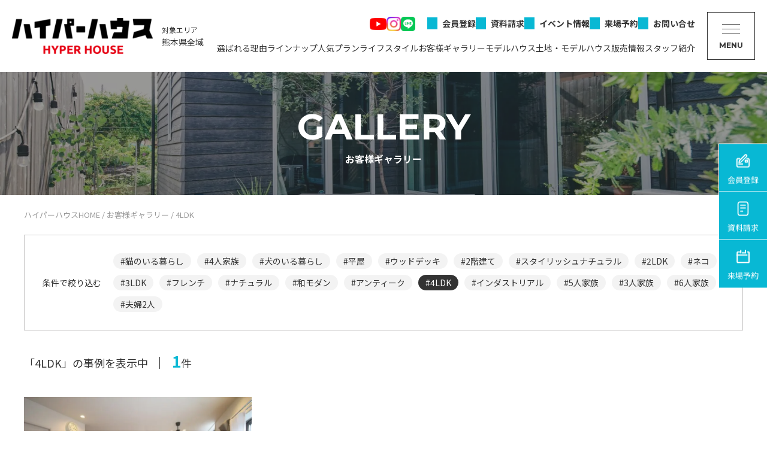

--- FILE ---
content_type: text/html; charset=UTF-8
request_url: https://hyperhouse.jp/gallery_tag/4ldk/
body_size: 12072
content:
<!doctype html>
<html>
<head>
<!-- Google tag (gtag.js) -->
<script async src="https://www.googletagmanager.com/gtag/js?id=G-YPE11CYJSN"></script>
<script>
  window.dataLayer = window.dataLayer || [];
  function gtag(){dataLayer.push(arguments);}
  gtag('js', new Date());

  gtag('config', 'G-YPE11CYJSN');
</script>
<!-- Google tag (gtag.js) -->
<script async src="https://www.googletagmanager.com/gtag/js?id=AW-11220255504"></script>
<script>
  window.dataLayer = window.dataLayer || [];
  function gtag(){dataLayer.push(arguments);}
  gtag('js', new Date());

  gtag('config', 'AW-11220255504');
</script>
<!-- Meta Pixel Code -->
<script>
!function(f,b,e,v,n,t,s)
{if(f.fbq)return;n=f.fbq=function(){n.callMethod?
n.callMethod.apply(n,arguments):n.queue.push(arguments)};
if(!f._fbq)f._fbq=n;n.push=n;n.loaded=!0;n.version='2.0';
n.queue=[];t=b.createElement(e);t.async=!0;
t.src=v;s=b.getElementsByTagName(e)[0];
s.parentNode.insertBefore(t,s)}(window, document,'script',
'https://connect.facebook.net/en_US/fbevents.js');
fbq('init', '358324935623843');
fbq('track', 'PageView');
</script>
<noscript><img height="1" width="1" style="display:none"
src="https://www.facebook.com/tr?id=358324935623843&ev=PageView&noscript=1"
/></noscript>
<!-- End Meta Pixel Code -->
<meta charset="UTF-8">
<meta name="viewport" content="width=device-width">
<meta name='robots' content='index, follow, max-image-preview:large, max-snippet:-1, max-video-preview:-1' />

	<!-- This site is optimized with the Yoast SEO plugin v23.0 - https://yoast.com/wordpress/plugins/seo/ -->
	<title>4LDK | お客様ギャラリー | 熊本県の高性能×低価格な注文住宅ならハイパーハウス</title>
	<link rel="canonical" href="https://hyperhouse.jp/gallery_tag/4ldk/" />
	<meta property="og:locale" content="ja_JP" />
	<meta property="og:type" content="article" />
	<meta property="og:title" content="4LDK | お客様ギャラリー | 熊本県の高性能×低価格な注文住宅ならハイパーハウス" />
	<meta property="og:url" content="https://hyperhouse.jp/gallery_tag/4ldk/" />
	<meta property="og:site_name" content="ハイパーハウス" />
	<meta property="og:image" content="https://hyperhouse.jp/st/wp-content/uploads/2023/06/hyperhouse-1.jpg" />
	<meta property="og:image:width" content="1200" />
	<meta property="og:image:height" content="675" />
	<meta property="og:image:type" content="image/jpeg" />
	<meta name="twitter:card" content="summary_large_image" />
	<script type="application/ld+json" class="yoast-schema-graph">{"@context":"https://schema.org","@graph":[{"@type":"CollectionPage","@id":"https://hyperhouse.jp/gallery_tag/4ldk/","url":"https://hyperhouse.jp/gallery_tag/4ldk/","name":"4LDK | お客様ギャラリー | 熊本県の高性能×低価格な注文住宅ならハイパーハウス","isPartOf":{"@id":"https://hyperhouse.jp/#website"},"primaryImageOfPage":{"@id":"https://hyperhouse.jp/gallery_tag/4ldk/#primaryimage"},"image":{"@id":"https://hyperhouse.jp/gallery_tag/4ldk/#primaryimage"},"thumbnailUrl":"https://hyperhouse.jp/st/wp-content/uploads/2023/07/voice_e1.jpg","breadcrumb":{"@id":"https://hyperhouse.jp/gallery_tag/4ldk/#breadcrumb"},"inLanguage":"ja"},{"@type":"ImageObject","inLanguage":"ja","@id":"https://hyperhouse.jp/gallery_tag/4ldk/#primaryimage","url":"https://hyperhouse.jp/st/wp-content/uploads/2023/07/voice_e1.jpg","contentUrl":"https://hyperhouse.jp/st/wp-content/uploads/2023/07/voice_e1.jpg","width":2067,"height":1378},{"@type":"BreadcrumbList","@id":"https://hyperhouse.jp/gallery_tag/4ldk/#breadcrumb","itemListElement":[{"@type":"ListItem","position":1,"name":"ホーム","item":"https://hyperhouse.jp/"},{"@type":"ListItem","position":2,"name":"4LDK"}]},{"@type":"WebSite","@id":"https://hyperhouse.jp/#website","url":"https://hyperhouse.jp/","name":"ハイパーハウス","description":"熊本県の高性能×低価格な注文住宅ならハイパーハウス","publisher":{"@id":"https://hyperhouse.jp/#organization"},"alternateName":"HYPER HOUSE","potentialAction":[{"@type":"SearchAction","target":{"@type":"EntryPoint","urlTemplate":"https://hyperhouse.jp/?s={search_term_string}"},"query-input":"required name=search_term_string"}],"inLanguage":"ja"},{"@type":"Organization","@id":"https://hyperhouse.jp/#organization","name":"ハイパーハウス","url":"https://hyperhouse.jp/","logo":{"@type":"ImageObject","inLanguage":"ja","@id":"https://hyperhouse.jp/#/schema/logo/image/","url":"https://hyperhouse.jp/st/wp-content/uploads/2023/05/cropped-favicon.png","contentUrl":"https://hyperhouse.jp/st/wp-content/uploads/2023/05/cropped-favicon.png","width":512,"height":512,"caption":"ハイパーハウス"},"image":{"@id":"https://hyperhouse.jp/#/schema/logo/image/"},"sameAs":["https://www.instagram.com/hyperhouse_sa/","https://www.youtube.com/@hyperhouse_sa"]}]}</script>
	<!-- / Yoast SEO plugin. -->


<link rel='dns-prefetch' href='//fonts.googleapis.com' />
<link rel='dns-prefetch' href='//cdnjs.cloudflare.com' />
<style id='wp-img-auto-sizes-contain-inline-css' type='text/css'>
img:is([sizes=auto i],[sizes^="auto," i]){contain-intrinsic-size:3000px 1500px}
/*# sourceURL=wp-img-auto-sizes-contain-inline-css */
</style>
<style id='wp-block-library-inline-css' type='text/css'>
:root{--wp-block-synced-color:#7a00df;--wp-block-synced-color--rgb:122,0,223;--wp-bound-block-color:var(--wp-block-synced-color);--wp-editor-canvas-background:#ddd;--wp-admin-theme-color:#007cba;--wp-admin-theme-color--rgb:0,124,186;--wp-admin-theme-color-darker-10:#006ba1;--wp-admin-theme-color-darker-10--rgb:0,107,160.5;--wp-admin-theme-color-darker-20:#005a87;--wp-admin-theme-color-darker-20--rgb:0,90,135;--wp-admin-border-width-focus:2px}@media (min-resolution:192dpi){:root{--wp-admin-border-width-focus:1.5px}}.wp-element-button{cursor:pointer}:root .has-very-light-gray-background-color{background-color:#eee}:root .has-very-dark-gray-background-color{background-color:#313131}:root .has-very-light-gray-color{color:#eee}:root .has-very-dark-gray-color{color:#313131}:root .has-vivid-green-cyan-to-vivid-cyan-blue-gradient-background{background:linear-gradient(135deg,#00d084,#0693e3)}:root .has-purple-crush-gradient-background{background:linear-gradient(135deg,#34e2e4,#4721fb 50%,#ab1dfe)}:root .has-hazy-dawn-gradient-background{background:linear-gradient(135deg,#faaca8,#dad0ec)}:root .has-subdued-olive-gradient-background{background:linear-gradient(135deg,#fafae1,#67a671)}:root .has-atomic-cream-gradient-background{background:linear-gradient(135deg,#fdd79a,#004a59)}:root .has-nightshade-gradient-background{background:linear-gradient(135deg,#330968,#31cdcf)}:root .has-midnight-gradient-background{background:linear-gradient(135deg,#020381,#2874fc)}:root{--wp--preset--font-size--normal:16px;--wp--preset--font-size--huge:42px}.has-regular-font-size{font-size:1em}.has-larger-font-size{font-size:2.625em}.has-normal-font-size{font-size:var(--wp--preset--font-size--normal)}.has-huge-font-size{font-size:var(--wp--preset--font-size--huge)}.has-text-align-center{text-align:center}.has-text-align-left{text-align:left}.has-text-align-right{text-align:right}.has-fit-text{white-space:nowrap!important}#end-resizable-editor-section{display:none}.aligncenter{clear:both}.items-justified-left{justify-content:flex-start}.items-justified-center{justify-content:center}.items-justified-right{justify-content:flex-end}.items-justified-space-between{justify-content:space-between}.screen-reader-text{border:0;clip-path:inset(50%);height:1px;margin:-1px;overflow:hidden;padding:0;position:absolute;width:1px;word-wrap:normal!important}.screen-reader-text:focus{background-color:#ddd;clip-path:none;color:#444;display:block;font-size:1em;height:auto;left:5px;line-height:normal;padding:15px 23px 14px;text-decoration:none;top:5px;width:auto;z-index:100000}html :where(.has-border-color){border-style:solid}html :where([style*=border-top-color]){border-top-style:solid}html :where([style*=border-right-color]){border-right-style:solid}html :where([style*=border-bottom-color]){border-bottom-style:solid}html :where([style*=border-left-color]){border-left-style:solid}html :where([style*=border-width]){border-style:solid}html :where([style*=border-top-width]){border-top-style:solid}html :where([style*=border-right-width]){border-right-style:solid}html :where([style*=border-bottom-width]){border-bottom-style:solid}html :where([style*=border-left-width]){border-left-style:solid}html :where(img[class*=wp-image-]){height:auto;max-width:100%}:where(figure){margin:0 0 1em}html :where(.is-position-sticky){--wp-admin--admin-bar--position-offset:var(--wp-admin--admin-bar--height,0px)}@media screen and (max-width:600px){html :where(.is-position-sticky){--wp-admin--admin-bar--position-offset:0px}}

/*# sourceURL=wp-block-library-inline-css */
</style><style id='global-styles-inline-css' type='text/css'>
:root{--wp--preset--aspect-ratio--square: 1;--wp--preset--aspect-ratio--4-3: 4/3;--wp--preset--aspect-ratio--3-4: 3/4;--wp--preset--aspect-ratio--3-2: 3/2;--wp--preset--aspect-ratio--2-3: 2/3;--wp--preset--aspect-ratio--16-9: 16/9;--wp--preset--aspect-ratio--9-16: 9/16;--wp--preset--color--black: #000000;--wp--preset--color--cyan-bluish-gray: #abb8c3;--wp--preset--color--white: #ffffff;--wp--preset--color--pale-pink: #f78da7;--wp--preset--color--vivid-red: #cf2e2e;--wp--preset--color--luminous-vivid-orange: #ff6900;--wp--preset--color--luminous-vivid-amber: #fcb900;--wp--preset--color--light-green-cyan: #7bdcb5;--wp--preset--color--vivid-green-cyan: #00d084;--wp--preset--color--pale-cyan-blue: #8ed1fc;--wp--preset--color--vivid-cyan-blue: #0693e3;--wp--preset--color--vivid-purple: #9b51e0;--wp--preset--gradient--vivid-cyan-blue-to-vivid-purple: linear-gradient(135deg,rgb(6,147,227) 0%,rgb(155,81,224) 100%);--wp--preset--gradient--light-green-cyan-to-vivid-green-cyan: linear-gradient(135deg,rgb(122,220,180) 0%,rgb(0,208,130) 100%);--wp--preset--gradient--luminous-vivid-amber-to-luminous-vivid-orange: linear-gradient(135deg,rgb(252,185,0) 0%,rgb(255,105,0) 100%);--wp--preset--gradient--luminous-vivid-orange-to-vivid-red: linear-gradient(135deg,rgb(255,105,0) 0%,rgb(207,46,46) 100%);--wp--preset--gradient--very-light-gray-to-cyan-bluish-gray: linear-gradient(135deg,rgb(238,238,238) 0%,rgb(169,184,195) 100%);--wp--preset--gradient--cool-to-warm-spectrum: linear-gradient(135deg,rgb(74,234,220) 0%,rgb(151,120,209) 20%,rgb(207,42,186) 40%,rgb(238,44,130) 60%,rgb(251,105,98) 80%,rgb(254,248,76) 100%);--wp--preset--gradient--blush-light-purple: linear-gradient(135deg,rgb(255,206,236) 0%,rgb(152,150,240) 100%);--wp--preset--gradient--blush-bordeaux: linear-gradient(135deg,rgb(254,205,165) 0%,rgb(254,45,45) 50%,rgb(107,0,62) 100%);--wp--preset--gradient--luminous-dusk: linear-gradient(135deg,rgb(255,203,112) 0%,rgb(199,81,192) 50%,rgb(65,88,208) 100%);--wp--preset--gradient--pale-ocean: linear-gradient(135deg,rgb(255,245,203) 0%,rgb(182,227,212) 50%,rgb(51,167,181) 100%);--wp--preset--gradient--electric-grass: linear-gradient(135deg,rgb(202,248,128) 0%,rgb(113,206,126) 100%);--wp--preset--gradient--midnight: linear-gradient(135deg,rgb(2,3,129) 0%,rgb(40,116,252) 100%);--wp--preset--font-size--small: 13px;--wp--preset--font-size--medium: 20px;--wp--preset--font-size--large: 36px;--wp--preset--font-size--x-large: 42px;--wp--preset--spacing--20: 0.44rem;--wp--preset--spacing--30: 0.67rem;--wp--preset--spacing--40: 1rem;--wp--preset--spacing--50: 1.5rem;--wp--preset--spacing--60: 2.25rem;--wp--preset--spacing--70: 3.38rem;--wp--preset--spacing--80: 5.06rem;--wp--preset--shadow--natural: 6px 6px 9px rgba(0, 0, 0, 0.2);--wp--preset--shadow--deep: 12px 12px 50px rgba(0, 0, 0, 0.4);--wp--preset--shadow--sharp: 6px 6px 0px rgba(0, 0, 0, 0.2);--wp--preset--shadow--outlined: 6px 6px 0px -3px rgb(255, 255, 255), 6px 6px rgb(0, 0, 0);--wp--preset--shadow--crisp: 6px 6px 0px rgb(0, 0, 0);}:where(.is-layout-flex){gap: 0.5em;}:where(.is-layout-grid){gap: 0.5em;}body .is-layout-flex{display: flex;}.is-layout-flex{flex-wrap: wrap;align-items: center;}.is-layout-flex > :is(*, div){margin: 0;}body .is-layout-grid{display: grid;}.is-layout-grid > :is(*, div){margin: 0;}:where(.wp-block-columns.is-layout-flex){gap: 2em;}:where(.wp-block-columns.is-layout-grid){gap: 2em;}:where(.wp-block-post-template.is-layout-flex){gap: 1.25em;}:where(.wp-block-post-template.is-layout-grid){gap: 1.25em;}.has-black-color{color: var(--wp--preset--color--black) !important;}.has-cyan-bluish-gray-color{color: var(--wp--preset--color--cyan-bluish-gray) !important;}.has-white-color{color: var(--wp--preset--color--white) !important;}.has-pale-pink-color{color: var(--wp--preset--color--pale-pink) !important;}.has-vivid-red-color{color: var(--wp--preset--color--vivid-red) !important;}.has-luminous-vivid-orange-color{color: var(--wp--preset--color--luminous-vivid-orange) !important;}.has-luminous-vivid-amber-color{color: var(--wp--preset--color--luminous-vivid-amber) !important;}.has-light-green-cyan-color{color: var(--wp--preset--color--light-green-cyan) !important;}.has-vivid-green-cyan-color{color: var(--wp--preset--color--vivid-green-cyan) !important;}.has-pale-cyan-blue-color{color: var(--wp--preset--color--pale-cyan-blue) !important;}.has-vivid-cyan-blue-color{color: var(--wp--preset--color--vivid-cyan-blue) !important;}.has-vivid-purple-color{color: var(--wp--preset--color--vivid-purple) !important;}.has-black-background-color{background-color: var(--wp--preset--color--black) !important;}.has-cyan-bluish-gray-background-color{background-color: var(--wp--preset--color--cyan-bluish-gray) !important;}.has-white-background-color{background-color: var(--wp--preset--color--white) !important;}.has-pale-pink-background-color{background-color: var(--wp--preset--color--pale-pink) !important;}.has-vivid-red-background-color{background-color: var(--wp--preset--color--vivid-red) !important;}.has-luminous-vivid-orange-background-color{background-color: var(--wp--preset--color--luminous-vivid-orange) !important;}.has-luminous-vivid-amber-background-color{background-color: var(--wp--preset--color--luminous-vivid-amber) !important;}.has-light-green-cyan-background-color{background-color: var(--wp--preset--color--light-green-cyan) !important;}.has-vivid-green-cyan-background-color{background-color: var(--wp--preset--color--vivid-green-cyan) !important;}.has-pale-cyan-blue-background-color{background-color: var(--wp--preset--color--pale-cyan-blue) !important;}.has-vivid-cyan-blue-background-color{background-color: var(--wp--preset--color--vivid-cyan-blue) !important;}.has-vivid-purple-background-color{background-color: var(--wp--preset--color--vivid-purple) !important;}.has-black-border-color{border-color: var(--wp--preset--color--black) !important;}.has-cyan-bluish-gray-border-color{border-color: var(--wp--preset--color--cyan-bluish-gray) !important;}.has-white-border-color{border-color: var(--wp--preset--color--white) !important;}.has-pale-pink-border-color{border-color: var(--wp--preset--color--pale-pink) !important;}.has-vivid-red-border-color{border-color: var(--wp--preset--color--vivid-red) !important;}.has-luminous-vivid-orange-border-color{border-color: var(--wp--preset--color--luminous-vivid-orange) !important;}.has-luminous-vivid-amber-border-color{border-color: var(--wp--preset--color--luminous-vivid-amber) !important;}.has-light-green-cyan-border-color{border-color: var(--wp--preset--color--light-green-cyan) !important;}.has-vivid-green-cyan-border-color{border-color: var(--wp--preset--color--vivid-green-cyan) !important;}.has-pale-cyan-blue-border-color{border-color: var(--wp--preset--color--pale-cyan-blue) !important;}.has-vivid-cyan-blue-border-color{border-color: var(--wp--preset--color--vivid-cyan-blue) !important;}.has-vivid-purple-border-color{border-color: var(--wp--preset--color--vivid-purple) !important;}.has-vivid-cyan-blue-to-vivid-purple-gradient-background{background: var(--wp--preset--gradient--vivid-cyan-blue-to-vivid-purple) !important;}.has-light-green-cyan-to-vivid-green-cyan-gradient-background{background: var(--wp--preset--gradient--light-green-cyan-to-vivid-green-cyan) !important;}.has-luminous-vivid-amber-to-luminous-vivid-orange-gradient-background{background: var(--wp--preset--gradient--luminous-vivid-amber-to-luminous-vivid-orange) !important;}.has-luminous-vivid-orange-to-vivid-red-gradient-background{background: var(--wp--preset--gradient--luminous-vivid-orange-to-vivid-red) !important;}.has-very-light-gray-to-cyan-bluish-gray-gradient-background{background: var(--wp--preset--gradient--very-light-gray-to-cyan-bluish-gray) !important;}.has-cool-to-warm-spectrum-gradient-background{background: var(--wp--preset--gradient--cool-to-warm-spectrum) !important;}.has-blush-light-purple-gradient-background{background: var(--wp--preset--gradient--blush-light-purple) !important;}.has-blush-bordeaux-gradient-background{background: var(--wp--preset--gradient--blush-bordeaux) !important;}.has-luminous-dusk-gradient-background{background: var(--wp--preset--gradient--luminous-dusk) !important;}.has-pale-ocean-gradient-background{background: var(--wp--preset--gradient--pale-ocean) !important;}.has-electric-grass-gradient-background{background: var(--wp--preset--gradient--electric-grass) !important;}.has-midnight-gradient-background{background: var(--wp--preset--gradient--midnight) !important;}.has-small-font-size{font-size: var(--wp--preset--font-size--small) !important;}.has-medium-font-size{font-size: var(--wp--preset--font-size--medium) !important;}.has-large-font-size{font-size: var(--wp--preset--font-size--large) !important;}.has-x-large-font-size{font-size: var(--wp--preset--font-size--x-large) !important;}
/*# sourceURL=global-styles-inline-css */
</style>

<style id='classic-theme-styles-inline-css' type='text/css'>
/*! This file is auto-generated */
.wp-block-button__link{color:#fff;background-color:#32373c;border-radius:9999px;box-shadow:none;text-decoration:none;padding:calc(.667em + 2px) calc(1.333em + 2px);font-size:1.125em}.wp-block-file__button{background:#32373c;color:#fff;text-decoration:none}
/*# sourceURL=/wp-includes/css/classic-themes.min.css */
</style>
<link rel='stylesheet' id='contact-form-7-css' href='https://hyperhouse.jp/st/wp-content/plugins/contact-form-7/includes/css/styles.css?ver=5.9.6' type='text/css' media='all' />
<link rel='stylesheet' id='toc-screen-css' href='https://hyperhouse.jp/st/wp-content/plugins/table-of-contents-plus/screen.min.css?ver=2406' type='text/css' media='all' />
<style id='toc-screen-inline-css' type='text/css'>
div#toc_container {width: 100%;}
/*# sourceURL=toc-screen-inline-css */
</style>
<link rel='stylesheet' id='Montserrat-css' href='//fonts.googleapis.com/css2?family=Montserrat%3Awght%40300%3B700&#038;display=swap&#038;ver=6.9' type='text/css' media='all' />
<link rel='stylesheet' id='NotoSansJP-css' href='//fonts.googleapis.com/css2?family=Noto+Sans+JP%3Awght%40400%3B700&#038;display=swap&#038;ver=6.9' type='text/css' media='all' />
<link rel='stylesheet' id='CormorantGaramond-css' href='//fonts.googleapis.com/css2?family=Cormorant+Garamond%3Awght%40400%3B700&#038;display=swap&#038;ver=6.9' type='text/css' media='all' />
<link rel='stylesheet' id='NotoSerifJP-css' href='//fonts.googleapis.com/css2?family=Noto+Serif+JP%3Awght%40400%3B700&#038;display=swap&#038;ver=6.9' type='text/css' media='all' />
<link rel='stylesheet' id='normalize-css' href='//cdnjs.cloudflare.com/ajax/libs/normalize/8.0.1/normalize.min.css?ver=6.9' type='text/css' media='all' />
<link rel='stylesheet' id='theme-css' href='https://hyperhouse.jp/st/wp-content/themes/hyperhouse/style.css?ver=6.9' type='text/css' media='all' />
<link rel='stylesheet' id='wp-members-css' href='https://hyperhouse.jp/st/wp-content/plugins/wp-members/assets/css/forms/generic-no-float.min.css?ver=3.4.9.5' type='text/css' media='all' />
<link rel='stylesheet' id='cf7cf-style-css' href='https://hyperhouse.jp/st/wp-content/plugins/cf7-conditional-fields/style.css?ver=2.4.13' type='text/css' media='all' />
<link rel='stylesheet' id='jquery-ui-smoothness-css' href='https://hyperhouse.jp/st/wp-content/plugins/contact-form-7/includes/js/jquery-ui/themes/smoothness/jquery-ui.min.css?ver=1.12.1' type='text/css' media='screen' />
<link rel='stylesheet' id='jquery.lightbox.min.css-css' href='https://hyperhouse.jp/st/wp-content/plugins/wp-jquery-lightbox/lightboxes/wp-jquery-lightbox/styles/lightbox.min.css?ver=2.3.1' type='text/css' media='all' />
<link rel='stylesheet' id='jqlb-overrides-css' href='https://hyperhouse.jp/st/wp-content/plugins/wp-jquery-lightbox/lightboxes/wp-jquery-lightbox/styles/overrides.css?ver=2.3.1' type='text/css' media='all' />
<style id='jqlb-overrides-inline-css' type='text/css'>

			#outerImageContainer {
				box-shadow: 0 0 4px 2px rgba(0,0,0,.2);
			}
			#imageContainer{
				padding: 6px;
			}
			#imageDataContainer {
				box-shadow: ;
			}
			#prevArrow,
			#nextArrow{
				background-color: rgba(255,255,255,.7;
				color: #000000;
			}
/*# sourceURL=jqlb-overrides-inline-css */
</style>
<script type="text/javascript" src="https://hyperhouse.jp/st/wp-includes/js/jquery/jquery.min.js?ver=3.7.1" id="jquery-core-js"></script>
<script type="text/javascript" src="https://hyperhouse.jp/st/wp-includes/js/jquery/jquery-migrate.min.js?ver=3.4.1" id="jquery-migrate-js"></script>
<link rel="https://api.w.org/" href="https://hyperhouse.jp/wp-json/" /><link rel="alternate" title="JSON" type="application/json" href="https://hyperhouse.jp/wp-json/wp/v2/gallery_tag/53" />		<script type="text/javascript">
				(function(c,l,a,r,i,t,y){
					c[a]=c[a]||function(){(c[a].q=c[a].q||[]).push(arguments)};t=l.createElement(r);t.async=1;
					t.src="https://www.clarity.ms/tag/"+i+"?ref=wordpress";y=l.getElementsByTagName(r)[0];y.parentNode.insertBefore(t,y);
				})(window, document, "clarity", "script", "ju8gnxdnt1");
		</script>
		<noscript><style>.lazyload[data-src]{display:none !important;}</style></noscript><style>.lazyload{background-image:none !important;}.lazyload:before{background-image:none !important;}</style><link rel="icon" href="https://hyperhouse.jp/st/wp-content/uploads/2023/05/cropped-favicon-32x32.png" sizes="32x32" />
<link rel="icon" href="https://hyperhouse.jp/st/wp-content/uploads/2023/05/cropped-favicon-192x192.png" sizes="192x192" />
<link rel="apple-touch-icon" href="https://hyperhouse.jp/st/wp-content/uploads/2023/05/cropped-favicon-180x180.png" />
<meta name="msapplication-TileImage" content="https://hyperhouse.jp/st/wp-content/uploads/2023/05/cropped-favicon-270x270.png" />
<script async src="https://beacon.digima.com/v2/bootstrap/d0b-NERUUkxIWU1aU3xqU2s1VkJSNDlpYXo0M21aNmZIVw"></script>
</head>
<body>
  <header>
    <p class="head_logo"><a href="https://hyperhouse.jp/" class="custom-logo-link" rel="home"><img width="470" height="120" src="[data-uri]" class="custom-logo lazyload" alt="ハイパーハウス" decoding="async" fetchpriority="high"   data-src="https://hyperhouse.jp/st/wp-content/uploads/2024/07/logo.png" data-srcset="https://hyperhouse.jp/st/wp-content/uploads/2024/07/logo.png 470w, https://hyperhouse.jp/st/wp-content/uploads/2024/07/logo-300x77.png 300w" data-sizes="auto" data-eio-rwidth="470" data-eio-rheight="120" /><noscript><img width="470" height="120" src="https://hyperhouse.jp/st/wp-content/uploads/2024/07/logo.png" class="custom-logo" alt="ハイパーハウス" decoding="async" fetchpriority="high" srcset="https://hyperhouse.jp/st/wp-content/uploads/2024/07/logo.png 470w, https://hyperhouse.jp/st/wp-content/uploads/2024/07/logo-300x77.png 300w" sizes="(max-width: 470px) 100vw, 470px" data-eio="l" /></noscript></a><span class="head_logo_txt"><span class="head_logo_txt_sub">対象エリア</span>熊本県全域</span></p>
    <nav class="head_navi">
      <div class="head_navi_top">
        <ul id="menu-sns" class="head_navi_sns"><li id="menu-item-85" class="youtube menu-item menu-item-type-custom menu-item-object-custom menu-item-85"><a target="_blank" href="https://www.youtube.com/@hyperhouse_sa/">Youtube</a></li>
<li id="menu-item-84" class="instagram menu-item menu-item-type-custom menu-item-object-custom menu-item-84"><a target="_blank" href="https://www.instagram.com/hyperhouse_sa/">Instagram</a></li>
<li id="menu-item-1635" class="line menu-item menu-item-type-custom menu-item-object-custom menu-item-1635"><a target="_blank" href="https://lin.ee/qZztTig">LINE</a></li>
</ul>        <ul id="menu-header-contact" class="head_navi_btn"><li id="menu-item-314" class="regist menu-item menu-item-type-post_type menu-item-object-page menu-item-314"><a href="https://hyperhouse.jp/membership/">会員登録</a></li>
<li id="menu-item-78" class="request menu-item menu-item-type-post_type menu-item-object-page menu-item-78"><a href="https://hyperhouse.jp/request/">資料請求</a></li>
<li id="menu-item-76" class="event menu-item menu-item-type-post_type menu-item-object-page menu-item-76"><a href="https://hyperhouse.jp/event/">イベント情報</a></li>
<li id="menu-item-77" class="reserve menu-item menu-item-type-post_type menu-item-object-page menu-item-77"><a href="https://hyperhouse.jp/reserve/">来場予約</a></li>
<li id="menu-item-732" class="contact menu-item menu-item-type-post_type menu-item-object-page menu-item-732"><a href="https://hyperhouse.jp/contact/">お問い合せ</a></li>
</ul>      </div>
      <ul id="menu-header-menu" class="head_navi_sub"><li id="menu-item-74" class="menu-item menu-item-type-post_type menu-item-object-page menu-item-74"><a href="https://hyperhouse.jp/reason/">選ばれる理由</a></li>
<li id="menu-item-73" class="menu-item menu-item-type-post_type menu-item-object-page menu-item-73"><a href="https://hyperhouse.jp/lineup/">ラインナップ</a></li>
<li id="menu-item-72" class="menu-item menu-item-type-post_type menu-item-object-page menu-item-72"><a href="https://hyperhouse.jp/plan/">人気プラン</a></li>
<li id="menu-item-4069" class="menu-item menu-item-type-post_type menu-item-object-page menu-item-4069"><a href="https://hyperhouse.jp/lifestyle/">ライフスタイル</a></li>
<li id="menu-item-69" class="menu-item menu-item-type-post_type menu-item-object-page menu-item-69"><a href="https://hyperhouse.jp/gallery/">お客様ギャラリー</a></li>
<li id="menu-item-71" class="menu-item menu-item-type-post_type menu-item-object-page menu-item-71"><a href="https://hyperhouse.jp/modelhouse/">モデルハウス</a></li>
<li id="menu-item-1971" class="menu-item menu-item-type-post_type menu-item-object-page menu-item-1971"><a href="https://hyperhouse.jp/sale/">土地・モデルハウス販売情報</a></li>
<li id="menu-item-70" class="menu-item menu-item-type-post_type menu-item-object-page menu-item-70"><a href="https://hyperhouse.jp/staff/">スタッフ紹介</a></li>
</ul>    </nav>
    <div class="head_btn"><span class="head_btn_line"></span><span class="head_btn_txt">MENU</span></div>
    <div class="head_menu">
      <div class="head_menu_wrap">
        <nav class="head_menu_main">
          <ul id="menu-global1" class="main_menu_list"><li id="menu-item-48" class="menu-item menu-item-type-post_type menu-item-object-page menu-item-home menu-item-48"><a href="https://hyperhouse.jp/">HOME</a></li>
<li id="menu-item-51" class="menu-item menu-item-type-post_type menu-item-object-page menu-item-51"><a href="https://hyperhouse.jp/event/">イベント情報</a></li>
<li id="menu-item-1541" class="menu-item menu-item-type-post_type menu-item-object-page menu-item-1541"><a href="https://hyperhouse.jp/plan/">人気厳選プラン</a></li>
<li id="menu-item-53" class="menu-item menu-item-type-post_type menu-item-object-page menu-item-53"><a href="https://hyperhouse.jp/modelhouse/">モデルハウス</a></li>
<li id="menu-item-1972" class="menu-item menu-item-type-post_type menu-item-object-page menu-item-1972"><a href="https://hyperhouse.jp/sale/">土地・モデルハウス販売情報</a></li>
<li id="menu-item-1272" class="menu-item menu-item-type-post_type menu-item-object-page menu-item-1272"><a href="https://hyperhouse.jp/gallery/">お客様ギャラリー</a></li>
<li id="menu-item-52" class="menu-item menu-item-type-post_type menu-item-object-page menu-item-52"><a href="https://hyperhouse.jp/staff/">スタッフ紹介</a></li>
<li id="menu-item-54" class="menu-item menu-item-type-post_type menu-item-object-page menu-item-54"><a href="https://hyperhouse.jp/company/">会社概要</a></li>
</ul>          <ul id="menu-global2" class="main_menu_list"><li id="menu-item-59" class="menu-item menu-item-type-post_type menu-item-object-page menu-item-has-children menu-item-59"><a href="https://hyperhouse.jp/reason/">選ばれる理由</a>
<ul class="sub-menu">
	<li id="menu-item-60" class="menu-item menu-item-type-post_type menu-item-object-page menu-item-60"><a href="https://hyperhouse.jp/reason/spec/">高耐震・高断熱・高気密</a></li>
	<li id="menu-item-61" class="menu-item menu-item-type-post_type menu-item-object-page menu-item-61"><a href="https://hyperhouse.jp/reason/cost/">価格・ライフサイクルコスト</a></li>
	<li id="menu-item-62" class="menu-item menu-item-type-post_type menu-item-object-page menu-item-62"><a href="https://hyperhouse.jp/reason/support/">安心の長期保証・アフターサポート</a></li>
</ul>
</li>
<li id="menu-item-58" class="menu-item menu-item-type-post_type menu-item-object-page menu-item-has-children menu-item-58"><a href="https://hyperhouse.jp/lineup/">家づくり自由設計ラインナップ</a>
<ul class="sub-menu">
	<li id="menu-item-1271" class="menu-item menu-item-type-post_type menu-item-object-page menu-item-1271"><a href="https://hyperhouse.jp/lineup/one/">平屋</a></li>
	<li id="menu-item-1270" class="menu-item menu-item-type-post_type menu-item-object-page menu-item-1270"><a href="https://hyperhouse.jp/lineup/two/">2階建て</a></li>
</ul>
</li>
<li id="menu-item-4068" class="menu-item menu-item-type-post_type menu-item-object-page menu-item-4068"><a href="https://hyperhouse.jp/lifestyle/">ライフスタイル</a></li>
</ul>          <ul id="menu-global3" class="main_menu_list"><li id="menu-item-1542" class="menu-item menu-item-type-post_type menu-item-object-page menu-item-1542"><a href="https://hyperhouse.jp/news/">お知らせ</a></li>
<li id="menu-item-65" class="menu-item menu-item-type-post_type menu-item-object-page menu-item-65"><a href="https://hyperhouse.jp/reserve/">来場予約</a></li>
<li id="menu-item-66" class="menu-item menu-item-type-post_type menu-item-object-page menu-item-66"><a href="https://hyperhouse.jp/request/">資料請求</a></li>
<li id="menu-item-316" class="menu-item menu-item-type-post_type menu-item-object-page menu-item-316"><a href="https://hyperhouse.jp/membership/">会員登録</a></li>
<li id="menu-item-486" class="menu-item menu-item-type-post_type menu-item-object-page menu-item-486"><a href="https://hyperhouse.jp/mypage/">ログイン</a></li>
<li id="menu-item-731" class="menu-item menu-item-type-post_type menu-item-object-page menu-item-731"><a href="https://hyperhouse.jp/contact/">お問い合せ</a></li>
<li id="menu-item-64" class="menu-item menu-item-type-post_type menu-item-object-page menu-item-privacy-policy menu-item-64"><a rel="privacy-policy" href="https://hyperhouse.jp/privacy/">個人情報保護方針</a></li>
</ul>        </nav>
        <nav class="head_menu_sub">
          <ul id="menu-contact" class="menu"><li id="menu-item-315" class="regist menu-item menu-item-type-post_type menu-item-object-page menu-item-315"><a href="https://hyperhouse.jp/membership/">会員登録</a></li>
<li id="menu-item-83" class="request menu-item menu-item-type-post_type menu-item-object-page menu-item-83"><a href="https://hyperhouse.jp/request/">資料請求</a></li>
<li id="menu-item-82" class="event menu-item menu-item-type-post_type menu-item-object-page menu-item-82"><a href="https://hyperhouse.jp/event/">イベント参加</a></li>
<li id="menu-item-81" class="reserve menu-item menu-item-type-post_type menu-item-object-page menu-item-81"><a href="https://hyperhouse.jp/reserve/">来場予約</a></li>
</ul>        </nav>
      </div>
    </div>
  </header>
<main>
<div class="com_mainttl lazyload" style="" data-back="https://hyperhouse.jp/st/wp-content/uploads/2023/05/DSC3015.jpg">
  <p class="com_mainttl_en">GALLERY</p>
  <p class="com_mainttl_jp">お客様ギャラリー</p>  
</div>  
<div class="breadcrumbs" typeof="BreadcrumbList" vocab="https://schema.org/">
  <!-- Breadcrumb NavXT 7.3.1 -->
<span property="itemListElement" typeof="ListItem"><a property="item" typeof="WebPage" title="Go to ハイパーハウス." href="https://hyperhouse.jp" class="home" ><span property="name">ハイパーハウスHOME</span></a><meta property="position" content="1"></span> &#047; <span property="itemListElement" typeof="ListItem"><a property="item" typeof="WebPage" title="お客様ギャラリーへ移動する" href="https://hyperhouse.jp/gallery/" class="galleries-root post post-galleries" ><span property="name">お客様ギャラリー</span></a><meta property="position" content="2"></span> &#047; <span property="itemListElement" typeof="ListItem"><span property="name" class="archive taxonomy gallery_tag current-item">4LDK</span><meta property="url" content="https://hyperhouse.jp/gallery_tag/4ldk/"><meta property="position" content="3"></span></div>
  <div class="wrap">
    <div class="gal_list_tag">
      <p class="gal_list_tag_ttl js_tag">条件で絞り込む</p>
      <div class="gal_list_tag_box">
        <ul class="tag_list">
                    <li><a href="https://hyperhouse.jp/gallery_tag/%e7%8c%ab%e3%81%ae%e3%81%84%e3%82%8b%e6%9a%ae%e3%82%89%e3%81%97/">猫のいる暮らし</a></li>
                    <li><a href="https://hyperhouse.jp/gallery_tag/4%e4%ba%ba%e5%ae%b6%e6%97%8f/">4人家族</a></li>
                    <li><a href="https://hyperhouse.jp/gallery_tag/%e7%8a%ac%e3%81%ae%e3%81%84%e3%82%8b%e6%9a%ae%e3%82%89%e3%81%97/">犬のいる暮らし</a></li>
                    <li><a href="https://hyperhouse.jp/gallery_tag/%e5%b9%b3%e5%b1%8b/">平屋</a></li>
                    <li><a href="https://hyperhouse.jp/gallery_tag/%e3%82%a6%e3%83%83%e3%83%89%e3%83%87%e3%83%83%e3%82%ad/">ウッドデッキ</a></li>
                    <li><a href="https://hyperhouse.jp/gallery_tag/2%e9%9a%8e%e5%bb%ba%e3%81%a6/">2階建て</a></li>
                    <li><a href="https://hyperhouse.jp/gallery_tag/%e3%82%b9%e3%82%bf%e3%82%a4%e3%83%aa%e3%83%83%e3%82%b7%e3%83%a5%e3%83%8a%e3%83%81%e3%83%a5%e3%83%a9%e3%83%ab/">スタイリッシュナチュラル</a></li>
                    <li><a href="https://hyperhouse.jp/gallery_tag/2ldk/">2LDK</a></li>
                    <li><a href="https://hyperhouse.jp/gallery_tag/%e3%83%8d%e3%82%b3/">ネコ</a></li>
                    <li><a href="https://hyperhouse.jp/gallery_tag/3ldk/">3LDK</a></li>
                    <li><a href="https://hyperhouse.jp/gallery_tag/%e3%83%95%e3%83%ac%e3%83%b3%e3%83%81/">フレンチ</a></li>
                    <li><a href="https://hyperhouse.jp/gallery_tag/%e3%83%8a%e3%83%81%e3%83%a5%e3%83%a9%e3%83%ab/">ナチュラル</a></li>
                    <li><a href="https://hyperhouse.jp/gallery_tag/%e5%92%8c%e3%83%a2%e3%83%80%e3%83%b3/">和モダン</a></li>
                    <li><a href="https://hyperhouse.jp/gallery_tag/%e3%82%a2%e3%83%b3%e3%83%86%e3%82%a3%e3%83%bc%e3%82%af/">アンティーク</a></li>
                    <li><a href="https://hyperhouse.jp/gallery_tag/4ldk/" class="current">4LDK</a></li>
                    <li><a href="https://hyperhouse.jp/gallery_tag/%e3%82%a4%e3%83%b3%e3%83%80%e3%82%b9%e3%83%88%e3%83%aa%e3%82%a2%e3%83%ab/">インダストリアル</a></li>
                    <li><a href="https://hyperhouse.jp/gallery_tag/5%e4%ba%ba%e5%ae%b6%e6%97%8f/">5人家族</a></li>
                    <li><a href="https://hyperhouse.jp/gallery_tag/3%e4%ba%ba%e5%ae%b6%e6%97%8f/">3人家族</a></li>
                    <li><a href="https://hyperhouse.jp/gallery_tag/6%e4%ba%ba%e5%ae%b6%e6%97%8f/">6人家族</a></li>
                    <li><a href="https://hyperhouse.jp/gallery_tag/%e5%a4%ab%e5%a9%a62%e4%ba%ba/">夫婦2人</a></li>
                </ul>
      </div>
    </div>  
  </div>
  <div class="gal_list_head">
    <h2 class="gal_list_head_ttl">「4LDK」の事例を表示中</h2>
    <p class="gal_list_head_number"><strong>1</strong>件</p>
  </div>
  <ul class="gal_list">
    <li><a href="https://hyperhouse.jp/galleries/gallery1886/">
      <figure class="gal_list_img"><img width="1024" height="683" src="[data-uri]" class="attachment-large size-large wp-post-image lazyload" alt="" decoding="async"   data-src="https://hyperhouse.jp/st/wp-content/uploads/2023/07/voice_e1-1024x683.jpg" data-srcset="https://hyperhouse.jp/st/wp-content/uploads/2023/07/voice_e1-1024x683.jpg 1024w, https://hyperhouse.jp/st/wp-content/uploads/2023/07/voice_e1-300x200.jpg 300w, https://hyperhouse.jp/st/wp-content/uploads/2023/07/voice_e1-768x512.jpg 768w, https://hyperhouse.jp/st/wp-content/uploads/2023/07/voice_e1-1536x1024.jpg 1536w, https://hyperhouse.jp/st/wp-content/uploads/2023/07/voice_e1-2048x1365.jpg 2048w" data-sizes="auto" data-eio-rwidth="1024" data-eio-rheight="683" /><noscript><img width="1024" height="683" src="https://hyperhouse.jp/st/wp-content/uploads/2023/07/voice_e1-1024x683.jpg" class="attachment-large size-large wp-post-image" alt="" decoding="async" srcset="https://hyperhouse.jp/st/wp-content/uploads/2023/07/voice_e1-1024x683.jpg 1024w, https://hyperhouse.jp/st/wp-content/uploads/2023/07/voice_e1-300x200.jpg 300w, https://hyperhouse.jp/st/wp-content/uploads/2023/07/voice_e1-768x512.jpg 768w, https://hyperhouse.jp/st/wp-content/uploads/2023/07/voice_e1-1536x1024.jpg 1536w, https://hyperhouse.jp/st/wp-content/uploads/2023/07/voice_e1-2048x1365.jpg 2048w" sizes="(max-width: 1024px) 100vw, 1024px" data-eio="l" /></noscript></figure>
      <div class="gal_list_info">
        <h3 class="gal_list_ttl">愛おしい子どもたちのための住まい</h3>
    <ul class="gal_list_info_tag"><li>2階建て</li><li>ナチュラル</li><li>4LDK</li><li>インダストリアル</li><li>6人家族</li></ul>      </div>
</a></li>  </ul>
              <aside class="sub_banner">
    <ul class="sub_banner_list">
              <li class="long">
          <a href="https://hyperhouse.jp/request/" >          <img decoding="async" class="sp_hide lazyload" src="[data-uri]" alt="" data-src="https://hyperhouse.jp/st/wp-content/uploads/2024/07/bn-request.jpg" data-eio-rwidth="1200" data-eio-rheight="300"><noscript><img decoding="async" class="sp_hide" src="https://hyperhouse.jp/st/wp-content/uploads/2024/07/bn-request.jpg" alt="" data-eio="l"></noscript><img decoding="async" class="pc_hide lazyload" src="[data-uri]" alt="" data-src="https://hyperhouse.jp/st/wp-content/uploads/2024/07/bn-request-sp.jpg" data-eio-rwidth="670" data-eio-rheight="360"><noscript><img decoding="async" class="pc_hide" src="https://hyperhouse.jp/st/wp-content/uploads/2024/07/bn-request-sp.jpg" alt="" data-eio="l"></noscript></a>
                </li>
              <li class="long">
          <a href="https://hyperhouse.jp/reserve/" >          <img decoding="async" class="sp_hide lazyload" src="[data-uri]" alt="" data-src="https://hyperhouse.jp/st/wp-content/uploads/2023/04/WEB｜HH来場特典バナー20250330.jpg" data-eio-rwidth="1200" data-eio-rheight="300"><noscript><img decoding="async" class="sp_hide" src="https://hyperhouse.jp/st/wp-content/uploads/2023/04/WEB｜HH来場特典バナー20250330.jpg" alt="" data-eio="l"></noscript><img decoding="async" class="pc_hide lazyload" src="[data-uri]" alt="" data-src="https://hyperhouse.jp/st/wp-content/uploads/2023/05/WEB｜HH▶来場特典バナー　670×360202503.jpg" data-eio-rwidth="670" data-eio-rheight="360"><noscript><img decoding="async" class="pc_hide" src="https://hyperhouse.jp/st/wp-content/uploads/2023/05/WEB｜HH▶来場特典バナー　670×360202503.jpg" alt="" data-eio="l"></noscript></a>
                </li>
          </ul>
  </aside></main>
  <footer>
    <div class="foot_wrap">
      <div class="foot_info">
        <p class="foot_logo"><a href="https://hyperhouse.jp/" class="custom-logo-link" rel="home"><img width="470" height="120" src="[data-uri]" class="custom-logo lazyload" alt="ハイパーハウス" decoding="async"   data-src="https://hyperhouse.jp/st/wp-content/uploads/2024/07/logo.png" data-srcset="https://hyperhouse.jp/st/wp-content/uploads/2024/07/logo.png 470w, https://hyperhouse.jp/st/wp-content/uploads/2024/07/logo-300x77.png 300w" data-sizes="auto" data-eio-rwidth="470" data-eio-rheight="120" /><noscript><img width="470" height="120" src="https://hyperhouse.jp/st/wp-content/uploads/2024/07/logo.png" class="custom-logo" alt="ハイパーハウス" decoding="async" srcset="https://hyperhouse.jp/st/wp-content/uploads/2024/07/logo.png 470w, https://hyperhouse.jp/st/wp-content/uploads/2024/07/logo-300x77.png 300w" sizes="(max-width: 470px) 100vw, 470px" data-eio="l" /></noscript></a></p>
        <div class="foot_description">熊本県で家賃並みで高性能でデザイン性の高い新築住宅を建てるならハイパーハウス。<br />
高性能×ハイデザイン×低価格の家をコンセプトに熊本県の多くのお客様からご好評いただいています。<br />
住宅ローンの支払いが不安な方、土地からお探しの方は一度ハイパーハウス・モデルハウスへご来店ください。</div>
          <ul id="menu-sns-1" class="foot_sns"><li class="youtube menu-item menu-item-type-custom menu-item-object-custom menu-item-85"><a target="_blank" href="https://www.youtube.com/@hyperhouse_sa/">Youtube</a></li>
<li class="instagram menu-item menu-item-type-custom menu-item-object-custom menu-item-84"><a target="_blank" href="https://www.instagram.com/hyperhouse_sa/">Instagram</a></li>
<li class="line menu-item menu-item-type-custom menu-item-object-custom menu-item-1635"><a target="_blank" href="https://lin.ee/qZztTig">LINE</a></li>
</ul>      </div>
      <nav class="foot_nav">
          <ul id="menu-global1-1" class="main_menu_list"><li class="menu-item menu-item-type-post_type menu-item-object-page menu-item-home menu-item-48"><a href="https://hyperhouse.jp/">HOME</a></li>
<li class="menu-item menu-item-type-post_type menu-item-object-page menu-item-51"><a href="https://hyperhouse.jp/event/">イベント情報</a></li>
<li class="menu-item menu-item-type-post_type menu-item-object-page menu-item-1541"><a href="https://hyperhouse.jp/plan/">人気厳選プラン</a></li>
<li class="menu-item menu-item-type-post_type menu-item-object-page menu-item-53"><a href="https://hyperhouse.jp/modelhouse/">モデルハウス</a></li>
<li class="menu-item menu-item-type-post_type menu-item-object-page menu-item-1972"><a href="https://hyperhouse.jp/sale/">土地・モデルハウス販売情報</a></li>
<li class="menu-item menu-item-type-post_type menu-item-object-page menu-item-1272"><a href="https://hyperhouse.jp/gallery/">お客様ギャラリー</a></li>
<li class="menu-item menu-item-type-post_type menu-item-object-page menu-item-52"><a href="https://hyperhouse.jp/staff/">スタッフ紹介</a></li>
<li class="menu-item menu-item-type-post_type menu-item-object-page menu-item-54"><a href="https://hyperhouse.jp/company/">会社概要</a></li>
</ul>          <ul id="menu-global2-1" class="main_menu_list main_menu_list_long"><li class="menu-item menu-item-type-post_type menu-item-object-page menu-item-has-children menu-item-59"><a href="https://hyperhouse.jp/reason/">選ばれる理由</a>
<ul class="sub-menu">
	<li class="menu-item menu-item-type-post_type menu-item-object-page menu-item-60"><a href="https://hyperhouse.jp/reason/spec/">高耐震・高断熱・高気密</a></li>
	<li class="menu-item menu-item-type-post_type menu-item-object-page menu-item-61"><a href="https://hyperhouse.jp/reason/cost/">価格・ライフサイクルコスト</a></li>
	<li class="menu-item menu-item-type-post_type menu-item-object-page menu-item-62"><a href="https://hyperhouse.jp/reason/support/">安心の長期保証・アフターサポート</a></li>
</ul>
</li>
<li class="menu-item menu-item-type-post_type menu-item-object-page menu-item-has-children menu-item-58"><a href="https://hyperhouse.jp/lineup/">家づくり自由設計ラインナップ</a>
<ul class="sub-menu">
	<li class="menu-item menu-item-type-post_type menu-item-object-page menu-item-1271"><a href="https://hyperhouse.jp/lineup/one/">平屋</a></li>
	<li class="menu-item menu-item-type-post_type menu-item-object-page menu-item-1270"><a href="https://hyperhouse.jp/lineup/two/">2階建て</a></li>
</ul>
</li>
<li class="menu-item menu-item-type-post_type menu-item-object-page menu-item-4068"><a href="https://hyperhouse.jp/lifestyle/">ライフスタイル</a></li>
</ul>          <ul id="menu-global3-1" class="main_menu_list"><li class="menu-item menu-item-type-post_type menu-item-object-page menu-item-1542"><a href="https://hyperhouse.jp/news/">お知らせ</a></li>
<li class="menu-item menu-item-type-post_type menu-item-object-page menu-item-65"><a href="https://hyperhouse.jp/reserve/">来場予約</a></li>
<li class="menu-item menu-item-type-post_type menu-item-object-page menu-item-66"><a href="https://hyperhouse.jp/request/">資料請求</a></li>
<li class="menu-item menu-item-type-post_type menu-item-object-page menu-item-316"><a href="https://hyperhouse.jp/membership/">会員登録</a></li>
<li class="menu-item menu-item-type-post_type menu-item-object-page menu-item-486"><a href="https://hyperhouse.jp/mypage/">ログイン</a></li>
<li class="menu-item menu-item-type-post_type menu-item-object-page menu-item-731"><a href="https://hyperhouse.jp/contact/">お問い合せ</a></li>
<li class="menu-item menu-item-type-post_type menu-item-object-page menu-item-privacy-policy menu-item-64"><a rel="privacy-policy" href="https://hyperhouse.jp/privacy/">個人情報保護方針</a></li>
</ul>      </nav>
    </div>
    <div class="foot_copy">&copy;Space agency Co., Ltd.</div>
  </footer>
  <nav class="side_navi">
    <ul id="menu-side" class="side_navi_btn"><li id="menu-item-1582" class="regist menu-item menu-item-type-post_type menu-item-object-page menu-item-1582"><a href="https://hyperhouse.jp/membership/">会員登録</a></li>
<li id="menu-item-1584" class="request menu-item menu-item-type-post_type menu-item-object-page menu-item-1584"><a href="https://hyperhouse.jp/request/">資料請求</a></li>
<li id="menu-item-1583" class="reserve menu-item menu-item-type-post_type menu-item-object-page menu-item-1583"><a href="https://hyperhouse.jp/reserve/">来場予約</a></li>
<li id="menu-item-1585" class="tel menu-item menu-item-type-custom menu-item-object-custom menu-item-1585"><a href="tel:0120946785">電話相談</a></li>
</ul>  </nav>
<script type="speculationrules">
{"prefetch":[{"source":"document","where":{"and":[{"href_matches":"/*"},{"not":{"href_matches":["/st/wp-*.php","/st/wp-admin/*","/st/wp-content/uploads/*","/st/wp-content/*","/st/wp-content/plugins/*","/st/wp-content/themes/hyperhouse/*","/*\\?(.+)"]}},{"not":{"selector_matches":"a[rel~=\"nofollow\"]"}},{"not":{"selector_matches":".no-prefetch, .no-prefetch a"}}]},"eagerness":"conservative"}]}
</script>
<script src="https://www.google.com/recaptcha/api.js?render=6LewJvMlAAAAAM567b_s0ThOXnBlBt7Je3i0KV79"></script><script>
						grecaptcha.ready(function () {
							grecaptcha.execute('6LewJvMlAAAAAM567b_s0ThOXnBlBt7Je3i0KV79', { action: 'contact' }).then(function (token) {
								var recaptchaResponse = document.getElementById('recaptchaResponse');
								recaptchaResponse.value = token;
							});
						});
					</script><input type="hidden" name="recaptcha_response" id="recaptchaResponse"><script type="text/javascript" id="eio-lazy-load-js-before">
/* <![CDATA[ */
var eio_lazy_vars = {"exactdn_domain":"","skip_autoscale":0,"threshold":0};
//# sourceURL=eio-lazy-load-js-before
/* ]]> */
</script>
<script type="text/javascript" src="https://hyperhouse.jp/st/wp-content/plugins/ewww-image-optimizer/includes/lazysizes.min.js?ver=770" id="eio-lazy-load-js" async="async" data-wp-strategy="async"></script>
<script type="text/javascript" src="https://hyperhouse.jp/st/wp-content/plugins/contact-form-7/includes/swv/js/index.js?ver=5.9.6" id="swv-js"></script>
<script type="text/javascript" id="contact-form-7-js-extra">
/* <![CDATA[ */
var wpcf7 = {"api":{"root":"https://hyperhouse.jp/wp-json/","namespace":"contact-form-7/v1"}};
//# sourceURL=contact-form-7-js-extra
/* ]]> */
</script>
<script type="text/javascript" src="https://hyperhouse.jp/st/wp-content/plugins/contact-form-7/includes/js/index.js?ver=5.9.6" id="contact-form-7-js"></script>
<script type="text/javascript" id="toc-front-js-extra">
/* <![CDATA[ */
var tocplus = {"smooth_scroll":"1","visibility_show":"\u958b\u304f","visibility_hide":"\u9589\u3058\u308b","width":"100%"};
//# sourceURL=toc-front-js-extra
/* ]]> */
</script>
<script type="text/javascript" src="https://hyperhouse.jp/st/wp-content/plugins/table-of-contents-plus/front.min.js?ver=2406" id="toc-front-js"></script>
<script type="text/javascript" src="https://hyperhouse.jp/st/wp-content/themes/hyperhouse/js/common.js?ver=1.0.0" id="my-common-js"></script>
<script type="text/javascript" src="https://hyperhouse.jp/st/wp-content/themes/hyperhouse/js/gallery.js?ver=1.0.0" id="my-gallery-js"></script>
<script type="text/javascript" id="wpcf7cf-scripts-js-extra">
/* <![CDATA[ */
var wpcf7cf_global_settings = {"ajaxurl":"https://hyperhouse.jp/st/wp-admin/admin-ajax.php"};
//# sourceURL=wpcf7cf-scripts-js-extra
/* ]]> */
</script>
<script type="text/javascript" src="https://hyperhouse.jp/st/wp-content/plugins/cf7-conditional-fields/js/scripts.js?ver=2.4.13" id="wpcf7cf-scripts-js"></script>
<script type="text/javascript" src="https://hyperhouse.jp/st/wp-includes/js/jquery/ui/core.min.js?ver=1.13.3" id="jquery-ui-core-js"></script>
<script type="text/javascript" src="https://hyperhouse.jp/st/wp-includes/js/jquery/ui/datepicker.min.js?ver=1.13.3" id="jquery-ui-datepicker-js"></script>
<script type="text/javascript" id="jquery-ui-datepicker-js-after">
/* <![CDATA[ */
jQuery(function(jQuery){jQuery.datepicker.setDefaults({"closeText":"\u9589\u3058\u308b","currentText":"\u4eca\u65e5","monthNames":["1\u6708","2\u6708","3\u6708","4\u6708","5\u6708","6\u6708","7\u6708","8\u6708","9\u6708","10\u6708","11\u6708","12\u6708"],"monthNamesShort":["1\u6708","2\u6708","3\u6708","4\u6708","5\u6708","6\u6708","7\u6708","8\u6708","9\u6708","10\u6708","11\u6708","12\u6708"],"nextText":"\u6b21","prevText":"\u524d","dayNames":["\u65e5\u66dc\u65e5","\u6708\u66dc\u65e5","\u706b\u66dc\u65e5","\u6c34\u66dc\u65e5","\u6728\u66dc\u65e5","\u91d1\u66dc\u65e5","\u571f\u66dc\u65e5"],"dayNamesShort":["\u65e5","\u6708","\u706b","\u6c34","\u6728","\u91d1","\u571f"],"dayNamesMin":["\u65e5","\u6708","\u706b","\u6c34","\u6728","\u91d1","\u571f"],"dateFormat":"yy\u5e74mm\u6708d\u65e5","firstDay":1,"isRTL":false});});
//# sourceURL=jquery-ui-datepicker-js-after
/* ]]> */
</script>
<script type="text/javascript" src="https://hyperhouse.jp/st/wp-content/plugins/contact-form-7/includes/js/html5-fallback.js?ver=5.9.6" id="contact-form-7-html5-fallback-js"></script>
<script type="text/javascript" src="https://www.google.com/recaptcha/api.js?render=6LewJvMlAAAAAM567b_s0ThOXnBlBt7Je3i0KV79&amp;ver=3.0" id="google-recaptcha-js"></script>
<script type="text/javascript" src="https://hyperhouse.jp/st/wp-includes/js/dist/vendor/wp-polyfill.min.js?ver=3.15.0" id="wp-polyfill-js"></script>
<script type="text/javascript" id="wpcf7-recaptcha-js-extra">
/* <![CDATA[ */
var wpcf7_recaptcha = {"sitekey":"6LewJvMlAAAAAM567b_s0ThOXnBlBt7Je3i0KV79","actions":{"homepage":"homepage","contactform":"contactform"}};
//# sourceURL=wpcf7-recaptcha-js-extra
/* ]]> */
</script>
<script type="text/javascript" src="https://hyperhouse.jp/st/wp-content/plugins/contact-form-7/modules/recaptcha/index.js?ver=5.9.6" id="wpcf7-recaptcha-js"></script>
<script type="text/javascript" src="https://hyperhouse.jp/st/wp-content/plugins/wp-jquery-lightbox/lightboxes/wp-jquery-lightbox/vendor/jquery.touchwipe.min.js?ver=2.3.1" id="wp-jquery-lightbox-swipe-js"></script>
<script type="text/javascript" src="https://hyperhouse.jp/st/wp-content/plugins/wp-jquery-lightbox/inc/purify.min.js?ver=2.3.1" id="wp-jquery-lightbox-purify-js"></script>
<script type="text/javascript" src="https://hyperhouse.jp/st/wp-content/plugins/wp-jquery-lightbox/lightboxes/wp-jquery-lightbox/vendor/panzoom.min.js?ver=2.3.1" id="wp-jquery-lightbox-panzoom-js"></script>
<script type="text/javascript" id="wp-jquery-lightbox-js-extra">
/* <![CDATA[ */
var JQLBSettings = {"showTitle":"1","useAltForTitle":"1","showCaption":"1","showNumbers":"0","fitToScreen":"1","resizeSpeed":"400","showDownload":"","navbarOnTop":"","marginSize":"0","mobileMarginSize":"20","slideshowSpeed":"0","allowPinchZoom":"1","borderSize":"6","borderColor":"#fff","overlayColor":"#fff","overlayOpacity":"0.7","newNavStyle":"1","fixedNav":"1","showInfoBar":"0","prevLinkTitle":"\u524d\u306e\u753b\u50cf","nextLinkTitle":"\u6b21\u306e\u753b\u50cf","closeTitle":"\u30ae\u30e3\u30e9\u30ea\u30fc\u3092\u9589\u3058\u308b","image":"\u753b\u50cf ","of":"\u306e","download":"\u30c0\u30a6\u30f3\u30ed\u30fc\u30c9","pause":"(\u30b9\u30e9\u30a4\u30c9\u30b7\u30e7\u30fc\u3092\u4e00\u6642\u505c\u6b62\u3059\u308b)","play":"(\u30b9\u30e9\u30a4\u30c9\u30b7\u30e7\u30fc\u3092\u518d\u751f\u3059\u308b)"};
//# sourceURL=wp-jquery-lightbox-js-extra
/* ]]> */
</script>
<script type="text/javascript" src="https://hyperhouse.jp/st/wp-content/plugins/wp-jquery-lightbox/lightboxes/wp-jquery-lightbox/jquery.lightbox.js?ver=2.3.1" id="wp-jquery-lightbox-js"></script>
</body>
</html>

--- FILE ---
content_type: text/html; charset=utf-8
request_url: https://www.google.com/recaptcha/api2/anchor?ar=1&k=6LewJvMlAAAAAM567b_s0ThOXnBlBt7Je3i0KV79&co=aHR0cHM6Ly9oeXBlcmhvdXNlLmpwOjQ0Mw..&hl=en&v=N67nZn4AqZkNcbeMu4prBgzg&size=invisible&anchor-ms=20000&execute-ms=30000&cb=gdjgms83azej
body_size: 48586
content:
<!DOCTYPE HTML><html dir="ltr" lang="en"><head><meta http-equiv="Content-Type" content="text/html; charset=UTF-8">
<meta http-equiv="X-UA-Compatible" content="IE=edge">
<title>reCAPTCHA</title>
<style type="text/css">
/* cyrillic-ext */
@font-face {
  font-family: 'Roboto';
  font-style: normal;
  font-weight: 400;
  font-stretch: 100%;
  src: url(//fonts.gstatic.com/s/roboto/v48/KFO7CnqEu92Fr1ME7kSn66aGLdTylUAMa3GUBHMdazTgWw.woff2) format('woff2');
  unicode-range: U+0460-052F, U+1C80-1C8A, U+20B4, U+2DE0-2DFF, U+A640-A69F, U+FE2E-FE2F;
}
/* cyrillic */
@font-face {
  font-family: 'Roboto';
  font-style: normal;
  font-weight: 400;
  font-stretch: 100%;
  src: url(//fonts.gstatic.com/s/roboto/v48/KFO7CnqEu92Fr1ME7kSn66aGLdTylUAMa3iUBHMdazTgWw.woff2) format('woff2');
  unicode-range: U+0301, U+0400-045F, U+0490-0491, U+04B0-04B1, U+2116;
}
/* greek-ext */
@font-face {
  font-family: 'Roboto';
  font-style: normal;
  font-weight: 400;
  font-stretch: 100%;
  src: url(//fonts.gstatic.com/s/roboto/v48/KFO7CnqEu92Fr1ME7kSn66aGLdTylUAMa3CUBHMdazTgWw.woff2) format('woff2');
  unicode-range: U+1F00-1FFF;
}
/* greek */
@font-face {
  font-family: 'Roboto';
  font-style: normal;
  font-weight: 400;
  font-stretch: 100%;
  src: url(//fonts.gstatic.com/s/roboto/v48/KFO7CnqEu92Fr1ME7kSn66aGLdTylUAMa3-UBHMdazTgWw.woff2) format('woff2');
  unicode-range: U+0370-0377, U+037A-037F, U+0384-038A, U+038C, U+038E-03A1, U+03A3-03FF;
}
/* math */
@font-face {
  font-family: 'Roboto';
  font-style: normal;
  font-weight: 400;
  font-stretch: 100%;
  src: url(//fonts.gstatic.com/s/roboto/v48/KFO7CnqEu92Fr1ME7kSn66aGLdTylUAMawCUBHMdazTgWw.woff2) format('woff2');
  unicode-range: U+0302-0303, U+0305, U+0307-0308, U+0310, U+0312, U+0315, U+031A, U+0326-0327, U+032C, U+032F-0330, U+0332-0333, U+0338, U+033A, U+0346, U+034D, U+0391-03A1, U+03A3-03A9, U+03B1-03C9, U+03D1, U+03D5-03D6, U+03F0-03F1, U+03F4-03F5, U+2016-2017, U+2034-2038, U+203C, U+2040, U+2043, U+2047, U+2050, U+2057, U+205F, U+2070-2071, U+2074-208E, U+2090-209C, U+20D0-20DC, U+20E1, U+20E5-20EF, U+2100-2112, U+2114-2115, U+2117-2121, U+2123-214F, U+2190, U+2192, U+2194-21AE, U+21B0-21E5, U+21F1-21F2, U+21F4-2211, U+2213-2214, U+2216-22FF, U+2308-230B, U+2310, U+2319, U+231C-2321, U+2336-237A, U+237C, U+2395, U+239B-23B7, U+23D0, U+23DC-23E1, U+2474-2475, U+25AF, U+25B3, U+25B7, U+25BD, U+25C1, U+25CA, U+25CC, U+25FB, U+266D-266F, U+27C0-27FF, U+2900-2AFF, U+2B0E-2B11, U+2B30-2B4C, U+2BFE, U+3030, U+FF5B, U+FF5D, U+1D400-1D7FF, U+1EE00-1EEFF;
}
/* symbols */
@font-face {
  font-family: 'Roboto';
  font-style: normal;
  font-weight: 400;
  font-stretch: 100%;
  src: url(//fonts.gstatic.com/s/roboto/v48/KFO7CnqEu92Fr1ME7kSn66aGLdTylUAMaxKUBHMdazTgWw.woff2) format('woff2');
  unicode-range: U+0001-000C, U+000E-001F, U+007F-009F, U+20DD-20E0, U+20E2-20E4, U+2150-218F, U+2190, U+2192, U+2194-2199, U+21AF, U+21E6-21F0, U+21F3, U+2218-2219, U+2299, U+22C4-22C6, U+2300-243F, U+2440-244A, U+2460-24FF, U+25A0-27BF, U+2800-28FF, U+2921-2922, U+2981, U+29BF, U+29EB, U+2B00-2BFF, U+4DC0-4DFF, U+FFF9-FFFB, U+10140-1018E, U+10190-1019C, U+101A0, U+101D0-101FD, U+102E0-102FB, U+10E60-10E7E, U+1D2C0-1D2D3, U+1D2E0-1D37F, U+1F000-1F0FF, U+1F100-1F1AD, U+1F1E6-1F1FF, U+1F30D-1F30F, U+1F315, U+1F31C, U+1F31E, U+1F320-1F32C, U+1F336, U+1F378, U+1F37D, U+1F382, U+1F393-1F39F, U+1F3A7-1F3A8, U+1F3AC-1F3AF, U+1F3C2, U+1F3C4-1F3C6, U+1F3CA-1F3CE, U+1F3D4-1F3E0, U+1F3ED, U+1F3F1-1F3F3, U+1F3F5-1F3F7, U+1F408, U+1F415, U+1F41F, U+1F426, U+1F43F, U+1F441-1F442, U+1F444, U+1F446-1F449, U+1F44C-1F44E, U+1F453, U+1F46A, U+1F47D, U+1F4A3, U+1F4B0, U+1F4B3, U+1F4B9, U+1F4BB, U+1F4BF, U+1F4C8-1F4CB, U+1F4D6, U+1F4DA, U+1F4DF, U+1F4E3-1F4E6, U+1F4EA-1F4ED, U+1F4F7, U+1F4F9-1F4FB, U+1F4FD-1F4FE, U+1F503, U+1F507-1F50B, U+1F50D, U+1F512-1F513, U+1F53E-1F54A, U+1F54F-1F5FA, U+1F610, U+1F650-1F67F, U+1F687, U+1F68D, U+1F691, U+1F694, U+1F698, U+1F6AD, U+1F6B2, U+1F6B9-1F6BA, U+1F6BC, U+1F6C6-1F6CF, U+1F6D3-1F6D7, U+1F6E0-1F6EA, U+1F6F0-1F6F3, U+1F6F7-1F6FC, U+1F700-1F7FF, U+1F800-1F80B, U+1F810-1F847, U+1F850-1F859, U+1F860-1F887, U+1F890-1F8AD, U+1F8B0-1F8BB, U+1F8C0-1F8C1, U+1F900-1F90B, U+1F93B, U+1F946, U+1F984, U+1F996, U+1F9E9, U+1FA00-1FA6F, U+1FA70-1FA7C, U+1FA80-1FA89, U+1FA8F-1FAC6, U+1FACE-1FADC, U+1FADF-1FAE9, U+1FAF0-1FAF8, U+1FB00-1FBFF;
}
/* vietnamese */
@font-face {
  font-family: 'Roboto';
  font-style: normal;
  font-weight: 400;
  font-stretch: 100%;
  src: url(//fonts.gstatic.com/s/roboto/v48/KFO7CnqEu92Fr1ME7kSn66aGLdTylUAMa3OUBHMdazTgWw.woff2) format('woff2');
  unicode-range: U+0102-0103, U+0110-0111, U+0128-0129, U+0168-0169, U+01A0-01A1, U+01AF-01B0, U+0300-0301, U+0303-0304, U+0308-0309, U+0323, U+0329, U+1EA0-1EF9, U+20AB;
}
/* latin-ext */
@font-face {
  font-family: 'Roboto';
  font-style: normal;
  font-weight: 400;
  font-stretch: 100%;
  src: url(//fonts.gstatic.com/s/roboto/v48/KFO7CnqEu92Fr1ME7kSn66aGLdTylUAMa3KUBHMdazTgWw.woff2) format('woff2');
  unicode-range: U+0100-02BA, U+02BD-02C5, U+02C7-02CC, U+02CE-02D7, U+02DD-02FF, U+0304, U+0308, U+0329, U+1D00-1DBF, U+1E00-1E9F, U+1EF2-1EFF, U+2020, U+20A0-20AB, U+20AD-20C0, U+2113, U+2C60-2C7F, U+A720-A7FF;
}
/* latin */
@font-face {
  font-family: 'Roboto';
  font-style: normal;
  font-weight: 400;
  font-stretch: 100%;
  src: url(//fonts.gstatic.com/s/roboto/v48/KFO7CnqEu92Fr1ME7kSn66aGLdTylUAMa3yUBHMdazQ.woff2) format('woff2');
  unicode-range: U+0000-00FF, U+0131, U+0152-0153, U+02BB-02BC, U+02C6, U+02DA, U+02DC, U+0304, U+0308, U+0329, U+2000-206F, U+20AC, U+2122, U+2191, U+2193, U+2212, U+2215, U+FEFF, U+FFFD;
}
/* cyrillic-ext */
@font-face {
  font-family: 'Roboto';
  font-style: normal;
  font-weight: 500;
  font-stretch: 100%;
  src: url(//fonts.gstatic.com/s/roboto/v48/KFO7CnqEu92Fr1ME7kSn66aGLdTylUAMa3GUBHMdazTgWw.woff2) format('woff2');
  unicode-range: U+0460-052F, U+1C80-1C8A, U+20B4, U+2DE0-2DFF, U+A640-A69F, U+FE2E-FE2F;
}
/* cyrillic */
@font-face {
  font-family: 'Roboto';
  font-style: normal;
  font-weight: 500;
  font-stretch: 100%;
  src: url(//fonts.gstatic.com/s/roboto/v48/KFO7CnqEu92Fr1ME7kSn66aGLdTylUAMa3iUBHMdazTgWw.woff2) format('woff2');
  unicode-range: U+0301, U+0400-045F, U+0490-0491, U+04B0-04B1, U+2116;
}
/* greek-ext */
@font-face {
  font-family: 'Roboto';
  font-style: normal;
  font-weight: 500;
  font-stretch: 100%;
  src: url(//fonts.gstatic.com/s/roboto/v48/KFO7CnqEu92Fr1ME7kSn66aGLdTylUAMa3CUBHMdazTgWw.woff2) format('woff2');
  unicode-range: U+1F00-1FFF;
}
/* greek */
@font-face {
  font-family: 'Roboto';
  font-style: normal;
  font-weight: 500;
  font-stretch: 100%;
  src: url(//fonts.gstatic.com/s/roboto/v48/KFO7CnqEu92Fr1ME7kSn66aGLdTylUAMa3-UBHMdazTgWw.woff2) format('woff2');
  unicode-range: U+0370-0377, U+037A-037F, U+0384-038A, U+038C, U+038E-03A1, U+03A3-03FF;
}
/* math */
@font-face {
  font-family: 'Roboto';
  font-style: normal;
  font-weight: 500;
  font-stretch: 100%;
  src: url(//fonts.gstatic.com/s/roboto/v48/KFO7CnqEu92Fr1ME7kSn66aGLdTylUAMawCUBHMdazTgWw.woff2) format('woff2');
  unicode-range: U+0302-0303, U+0305, U+0307-0308, U+0310, U+0312, U+0315, U+031A, U+0326-0327, U+032C, U+032F-0330, U+0332-0333, U+0338, U+033A, U+0346, U+034D, U+0391-03A1, U+03A3-03A9, U+03B1-03C9, U+03D1, U+03D5-03D6, U+03F0-03F1, U+03F4-03F5, U+2016-2017, U+2034-2038, U+203C, U+2040, U+2043, U+2047, U+2050, U+2057, U+205F, U+2070-2071, U+2074-208E, U+2090-209C, U+20D0-20DC, U+20E1, U+20E5-20EF, U+2100-2112, U+2114-2115, U+2117-2121, U+2123-214F, U+2190, U+2192, U+2194-21AE, U+21B0-21E5, U+21F1-21F2, U+21F4-2211, U+2213-2214, U+2216-22FF, U+2308-230B, U+2310, U+2319, U+231C-2321, U+2336-237A, U+237C, U+2395, U+239B-23B7, U+23D0, U+23DC-23E1, U+2474-2475, U+25AF, U+25B3, U+25B7, U+25BD, U+25C1, U+25CA, U+25CC, U+25FB, U+266D-266F, U+27C0-27FF, U+2900-2AFF, U+2B0E-2B11, U+2B30-2B4C, U+2BFE, U+3030, U+FF5B, U+FF5D, U+1D400-1D7FF, U+1EE00-1EEFF;
}
/* symbols */
@font-face {
  font-family: 'Roboto';
  font-style: normal;
  font-weight: 500;
  font-stretch: 100%;
  src: url(//fonts.gstatic.com/s/roboto/v48/KFO7CnqEu92Fr1ME7kSn66aGLdTylUAMaxKUBHMdazTgWw.woff2) format('woff2');
  unicode-range: U+0001-000C, U+000E-001F, U+007F-009F, U+20DD-20E0, U+20E2-20E4, U+2150-218F, U+2190, U+2192, U+2194-2199, U+21AF, U+21E6-21F0, U+21F3, U+2218-2219, U+2299, U+22C4-22C6, U+2300-243F, U+2440-244A, U+2460-24FF, U+25A0-27BF, U+2800-28FF, U+2921-2922, U+2981, U+29BF, U+29EB, U+2B00-2BFF, U+4DC0-4DFF, U+FFF9-FFFB, U+10140-1018E, U+10190-1019C, U+101A0, U+101D0-101FD, U+102E0-102FB, U+10E60-10E7E, U+1D2C0-1D2D3, U+1D2E0-1D37F, U+1F000-1F0FF, U+1F100-1F1AD, U+1F1E6-1F1FF, U+1F30D-1F30F, U+1F315, U+1F31C, U+1F31E, U+1F320-1F32C, U+1F336, U+1F378, U+1F37D, U+1F382, U+1F393-1F39F, U+1F3A7-1F3A8, U+1F3AC-1F3AF, U+1F3C2, U+1F3C4-1F3C6, U+1F3CA-1F3CE, U+1F3D4-1F3E0, U+1F3ED, U+1F3F1-1F3F3, U+1F3F5-1F3F7, U+1F408, U+1F415, U+1F41F, U+1F426, U+1F43F, U+1F441-1F442, U+1F444, U+1F446-1F449, U+1F44C-1F44E, U+1F453, U+1F46A, U+1F47D, U+1F4A3, U+1F4B0, U+1F4B3, U+1F4B9, U+1F4BB, U+1F4BF, U+1F4C8-1F4CB, U+1F4D6, U+1F4DA, U+1F4DF, U+1F4E3-1F4E6, U+1F4EA-1F4ED, U+1F4F7, U+1F4F9-1F4FB, U+1F4FD-1F4FE, U+1F503, U+1F507-1F50B, U+1F50D, U+1F512-1F513, U+1F53E-1F54A, U+1F54F-1F5FA, U+1F610, U+1F650-1F67F, U+1F687, U+1F68D, U+1F691, U+1F694, U+1F698, U+1F6AD, U+1F6B2, U+1F6B9-1F6BA, U+1F6BC, U+1F6C6-1F6CF, U+1F6D3-1F6D7, U+1F6E0-1F6EA, U+1F6F0-1F6F3, U+1F6F7-1F6FC, U+1F700-1F7FF, U+1F800-1F80B, U+1F810-1F847, U+1F850-1F859, U+1F860-1F887, U+1F890-1F8AD, U+1F8B0-1F8BB, U+1F8C0-1F8C1, U+1F900-1F90B, U+1F93B, U+1F946, U+1F984, U+1F996, U+1F9E9, U+1FA00-1FA6F, U+1FA70-1FA7C, U+1FA80-1FA89, U+1FA8F-1FAC6, U+1FACE-1FADC, U+1FADF-1FAE9, U+1FAF0-1FAF8, U+1FB00-1FBFF;
}
/* vietnamese */
@font-face {
  font-family: 'Roboto';
  font-style: normal;
  font-weight: 500;
  font-stretch: 100%;
  src: url(//fonts.gstatic.com/s/roboto/v48/KFO7CnqEu92Fr1ME7kSn66aGLdTylUAMa3OUBHMdazTgWw.woff2) format('woff2');
  unicode-range: U+0102-0103, U+0110-0111, U+0128-0129, U+0168-0169, U+01A0-01A1, U+01AF-01B0, U+0300-0301, U+0303-0304, U+0308-0309, U+0323, U+0329, U+1EA0-1EF9, U+20AB;
}
/* latin-ext */
@font-face {
  font-family: 'Roboto';
  font-style: normal;
  font-weight: 500;
  font-stretch: 100%;
  src: url(//fonts.gstatic.com/s/roboto/v48/KFO7CnqEu92Fr1ME7kSn66aGLdTylUAMa3KUBHMdazTgWw.woff2) format('woff2');
  unicode-range: U+0100-02BA, U+02BD-02C5, U+02C7-02CC, U+02CE-02D7, U+02DD-02FF, U+0304, U+0308, U+0329, U+1D00-1DBF, U+1E00-1E9F, U+1EF2-1EFF, U+2020, U+20A0-20AB, U+20AD-20C0, U+2113, U+2C60-2C7F, U+A720-A7FF;
}
/* latin */
@font-face {
  font-family: 'Roboto';
  font-style: normal;
  font-weight: 500;
  font-stretch: 100%;
  src: url(//fonts.gstatic.com/s/roboto/v48/KFO7CnqEu92Fr1ME7kSn66aGLdTylUAMa3yUBHMdazQ.woff2) format('woff2');
  unicode-range: U+0000-00FF, U+0131, U+0152-0153, U+02BB-02BC, U+02C6, U+02DA, U+02DC, U+0304, U+0308, U+0329, U+2000-206F, U+20AC, U+2122, U+2191, U+2193, U+2212, U+2215, U+FEFF, U+FFFD;
}
/* cyrillic-ext */
@font-face {
  font-family: 'Roboto';
  font-style: normal;
  font-weight: 900;
  font-stretch: 100%;
  src: url(//fonts.gstatic.com/s/roboto/v48/KFO7CnqEu92Fr1ME7kSn66aGLdTylUAMa3GUBHMdazTgWw.woff2) format('woff2');
  unicode-range: U+0460-052F, U+1C80-1C8A, U+20B4, U+2DE0-2DFF, U+A640-A69F, U+FE2E-FE2F;
}
/* cyrillic */
@font-face {
  font-family: 'Roboto';
  font-style: normal;
  font-weight: 900;
  font-stretch: 100%;
  src: url(//fonts.gstatic.com/s/roboto/v48/KFO7CnqEu92Fr1ME7kSn66aGLdTylUAMa3iUBHMdazTgWw.woff2) format('woff2');
  unicode-range: U+0301, U+0400-045F, U+0490-0491, U+04B0-04B1, U+2116;
}
/* greek-ext */
@font-face {
  font-family: 'Roboto';
  font-style: normal;
  font-weight: 900;
  font-stretch: 100%;
  src: url(//fonts.gstatic.com/s/roboto/v48/KFO7CnqEu92Fr1ME7kSn66aGLdTylUAMa3CUBHMdazTgWw.woff2) format('woff2');
  unicode-range: U+1F00-1FFF;
}
/* greek */
@font-face {
  font-family: 'Roboto';
  font-style: normal;
  font-weight: 900;
  font-stretch: 100%;
  src: url(//fonts.gstatic.com/s/roboto/v48/KFO7CnqEu92Fr1ME7kSn66aGLdTylUAMa3-UBHMdazTgWw.woff2) format('woff2');
  unicode-range: U+0370-0377, U+037A-037F, U+0384-038A, U+038C, U+038E-03A1, U+03A3-03FF;
}
/* math */
@font-face {
  font-family: 'Roboto';
  font-style: normal;
  font-weight: 900;
  font-stretch: 100%;
  src: url(//fonts.gstatic.com/s/roboto/v48/KFO7CnqEu92Fr1ME7kSn66aGLdTylUAMawCUBHMdazTgWw.woff2) format('woff2');
  unicode-range: U+0302-0303, U+0305, U+0307-0308, U+0310, U+0312, U+0315, U+031A, U+0326-0327, U+032C, U+032F-0330, U+0332-0333, U+0338, U+033A, U+0346, U+034D, U+0391-03A1, U+03A3-03A9, U+03B1-03C9, U+03D1, U+03D5-03D6, U+03F0-03F1, U+03F4-03F5, U+2016-2017, U+2034-2038, U+203C, U+2040, U+2043, U+2047, U+2050, U+2057, U+205F, U+2070-2071, U+2074-208E, U+2090-209C, U+20D0-20DC, U+20E1, U+20E5-20EF, U+2100-2112, U+2114-2115, U+2117-2121, U+2123-214F, U+2190, U+2192, U+2194-21AE, U+21B0-21E5, U+21F1-21F2, U+21F4-2211, U+2213-2214, U+2216-22FF, U+2308-230B, U+2310, U+2319, U+231C-2321, U+2336-237A, U+237C, U+2395, U+239B-23B7, U+23D0, U+23DC-23E1, U+2474-2475, U+25AF, U+25B3, U+25B7, U+25BD, U+25C1, U+25CA, U+25CC, U+25FB, U+266D-266F, U+27C0-27FF, U+2900-2AFF, U+2B0E-2B11, U+2B30-2B4C, U+2BFE, U+3030, U+FF5B, U+FF5D, U+1D400-1D7FF, U+1EE00-1EEFF;
}
/* symbols */
@font-face {
  font-family: 'Roboto';
  font-style: normal;
  font-weight: 900;
  font-stretch: 100%;
  src: url(//fonts.gstatic.com/s/roboto/v48/KFO7CnqEu92Fr1ME7kSn66aGLdTylUAMaxKUBHMdazTgWw.woff2) format('woff2');
  unicode-range: U+0001-000C, U+000E-001F, U+007F-009F, U+20DD-20E0, U+20E2-20E4, U+2150-218F, U+2190, U+2192, U+2194-2199, U+21AF, U+21E6-21F0, U+21F3, U+2218-2219, U+2299, U+22C4-22C6, U+2300-243F, U+2440-244A, U+2460-24FF, U+25A0-27BF, U+2800-28FF, U+2921-2922, U+2981, U+29BF, U+29EB, U+2B00-2BFF, U+4DC0-4DFF, U+FFF9-FFFB, U+10140-1018E, U+10190-1019C, U+101A0, U+101D0-101FD, U+102E0-102FB, U+10E60-10E7E, U+1D2C0-1D2D3, U+1D2E0-1D37F, U+1F000-1F0FF, U+1F100-1F1AD, U+1F1E6-1F1FF, U+1F30D-1F30F, U+1F315, U+1F31C, U+1F31E, U+1F320-1F32C, U+1F336, U+1F378, U+1F37D, U+1F382, U+1F393-1F39F, U+1F3A7-1F3A8, U+1F3AC-1F3AF, U+1F3C2, U+1F3C4-1F3C6, U+1F3CA-1F3CE, U+1F3D4-1F3E0, U+1F3ED, U+1F3F1-1F3F3, U+1F3F5-1F3F7, U+1F408, U+1F415, U+1F41F, U+1F426, U+1F43F, U+1F441-1F442, U+1F444, U+1F446-1F449, U+1F44C-1F44E, U+1F453, U+1F46A, U+1F47D, U+1F4A3, U+1F4B0, U+1F4B3, U+1F4B9, U+1F4BB, U+1F4BF, U+1F4C8-1F4CB, U+1F4D6, U+1F4DA, U+1F4DF, U+1F4E3-1F4E6, U+1F4EA-1F4ED, U+1F4F7, U+1F4F9-1F4FB, U+1F4FD-1F4FE, U+1F503, U+1F507-1F50B, U+1F50D, U+1F512-1F513, U+1F53E-1F54A, U+1F54F-1F5FA, U+1F610, U+1F650-1F67F, U+1F687, U+1F68D, U+1F691, U+1F694, U+1F698, U+1F6AD, U+1F6B2, U+1F6B9-1F6BA, U+1F6BC, U+1F6C6-1F6CF, U+1F6D3-1F6D7, U+1F6E0-1F6EA, U+1F6F0-1F6F3, U+1F6F7-1F6FC, U+1F700-1F7FF, U+1F800-1F80B, U+1F810-1F847, U+1F850-1F859, U+1F860-1F887, U+1F890-1F8AD, U+1F8B0-1F8BB, U+1F8C0-1F8C1, U+1F900-1F90B, U+1F93B, U+1F946, U+1F984, U+1F996, U+1F9E9, U+1FA00-1FA6F, U+1FA70-1FA7C, U+1FA80-1FA89, U+1FA8F-1FAC6, U+1FACE-1FADC, U+1FADF-1FAE9, U+1FAF0-1FAF8, U+1FB00-1FBFF;
}
/* vietnamese */
@font-face {
  font-family: 'Roboto';
  font-style: normal;
  font-weight: 900;
  font-stretch: 100%;
  src: url(//fonts.gstatic.com/s/roboto/v48/KFO7CnqEu92Fr1ME7kSn66aGLdTylUAMa3OUBHMdazTgWw.woff2) format('woff2');
  unicode-range: U+0102-0103, U+0110-0111, U+0128-0129, U+0168-0169, U+01A0-01A1, U+01AF-01B0, U+0300-0301, U+0303-0304, U+0308-0309, U+0323, U+0329, U+1EA0-1EF9, U+20AB;
}
/* latin-ext */
@font-face {
  font-family: 'Roboto';
  font-style: normal;
  font-weight: 900;
  font-stretch: 100%;
  src: url(//fonts.gstatic.com/s/roboto/v48/KFO7CnqEu92Fr1ME7kSn66aGLdTylUAMa3KUBHMdazTgWw.woff2) format('woff2');
  unicode-range: U+0100-02BA, U+02BD-02C5, U+02C7-02CC, U+02CE-02D7, U+02DD-02FF, U+0304, U+0308, U+0329, U+1D00-1DBF, U+1E00-1E9F, U+1EF2-1EFF, U+2020, U+20A0-20AB, U+20AD-20C0, U+2113, U+2C60-2C7F, U+A720-A7FF;
}
/* latin */
@font-face {
  font-family: 'Roboto';
  font-style: normal;
  font-weight: 900;
  font-stretch: 100%;
  src: url(//fonts.gstatic.com/s/roboto/v48/KFO7CnqEu92Fr1ME7kSn66aGLdTylUAMa3yUBHMdazQ.woff2) format('woff2');
  unicode-range: U+0000-00FF, U+0131, U+0152-0153, U+02BB-02BC, U+02C6, U+02DA, U+02DC, U+0304, U+0308, U+0329, U+2000-206F, U+20AC, U+2122, U+2191, U+2193, U+2212, U+2215, U+FEFF, U+FFFD;
}

</style>
<link rel="stylesheet" type="text/css" href="https://www.gstatic.com/recaptcha/releases/N67nZn4AqZkNcbeMu4prBgzg/styles__ltr.css">
<script nonce="AoJcCHOW2idWrVGcEendEg" type="text/javascript">window['__recaptcha_api'] = 'https://www.google.com/recaptcha/api2/';</script>
<script type="text/javascript" src="https://www.gstatic.com/recaptcha/releases/N67nZn4AqZkNcbeMu4prBgzg/recaptcha__en.js" nonce="AoJcCHOW2idWrVGcEendEg">
      
    </script></head>
<body><div id="rc-anchor-alert" class="rc-anchor-alert"></div>
<input type="hidden" id="recaptcha-token" value="[base64]">
<script type="text/javascript" nonce="AoJcCHOW2idWrVGcEendEg">
      recaptcha.anchor.Main.init("[\x22ainput\x22,[\x22bgdata\x22,\x22\x22,\[base64]/[base64]/[base64]/[base64]/[base64]/[base64]/KGcoTywyNTMsTy5PKSxVRyhPLEMpKTpnKE8sMjUzLEMpLE8pKSxsKSksTykpfSxieT1mdW5jdGlvbihDLE8sdSxsKXtmb3IobD0odT1SKEMpLDApO08+MDtPLS0pbD1sPDw4fFooQyk7ZyhDLHUsbCl9LFVHPWZ1bmN0aW9uKEMsTyl7Qy5pLmxlbmd0aD4xMDQ/[base64]/[base64]/[base64]/[base64]/[base64]/[base64]/[base64]\\u003d\x22,\[base64]\\u003d\\u003d\x22,\x22wpoUeMKKM0deNsOVPsKIVMK6wrxZwpxxR8ODDmV/woXCmcO6wqXDojhuYX3CmxFpOsKJY2nCj1fDgH7CuMK8RcOsw4/CjcOdZ8O/e2HCiMOWwrRKw74IaMOBwq/DuDXCj8K3cAFtwrQBwr3CrBzDrijCtQsfwrNpKQ/CrcOAwqrDtMKeQsOiwqbCthvDvCJ9aQTCvhsla1pwwqHCj8OEJMKFw7Ycw7nCj0PCtMORIW7Cq8OGwrLCjFgnw6ppwrPCsl7DtMORwqIgwpgyBj/DtDfCm8KTw4Egw5TCksK9wr7ChcKJCBg2wrzDlgJhHnnCv8K9K8O4IsKhwpt8WMK0BMKDwr8EBHphED9uwp7Dok/Cu2QMAsOVdmHDuMKYOkDCosKSKcOgw69pHE/CpARseBrDqHBkwoNwwofDr2Mcw5QUFMKhTl4RJcOXw4Q3wphMWil0GMO/[base64]/G8KFIyDCv153wpk0asKEOcKywrQgw4vDv8O4XcOkMcOQDEMqw7/DuMK5WVVlXcKAwqEGwrXDvyDDi0XDocKSwrUQZBcrXWo5wrliw4Iow4hZw6JcF0sSMVrChxszwr9Zwpdjw5zChcOHw6TDhxDCu8KwMjzDmDjDqMKDwppowoQoXzLCvsKBBAxbdVxuNi7Dm05iw7nDkcOXM8OKScK0Zgwxw4sewp/DucOcwohyDsOBwqlcZcONw7Qgw5cABQsnw57CqMOswq3CtMKZfsOvw5kgwonDusO+wr9LwpwVwqPDkU4dXCLDkMKUf8Kfw5tNbMO5SsK7bwnDmsOkPE8+wovCqcKHecKtKE/Dnx/[base64]/Do111w6nCvinCshBZG1/ChislMgANI8KLwrTDtCrDvsKedk8qwoY6wr/Cl0U8LsK1Il3DtA4jw4XCm3s/[base64]/CjsKNwovCgcOGw5nDjyzCuEXDrMOWw4sBwrzCtMOefkoTZsKqw5HDiirDjhvCly/DtcK5CSR2LBIranVow4QRw5hXwq/Cr8Kgwolxw57DsmfCmj3DhQAAM8KCQzV5PcKiKsKrwoPDlMKQWVhfw6PDqcOKwpp6wq3DpMKSeVDDiMOURS/DuksHw7wzSsKlUElCw5Uxw4oLw7TDmAnCqSBcw5vDicKcw75TQsOtwrPDg8KWwpPCpGrCoR8Kdk7Cn8K7RClyw6NrwrRcw7fDrBZdOsK3fnoeOEbCqMKXw6/Dg2pWw40NI18qEzR8woRBLS8kw5Byw6sIW0ZBw7HDtsKzw7fCisK/wrdtUsOAw77CmsK/[base64]/Ct8OeBMOaEMOUVB7CgsKQSsKZHFR6woZsw5nDsnHDvcOWw4pOwpQ1c1hcw5rDicOaw4vDu8OxwrLDsMKLw4Aqwq5zE8K2V8Ozw4vCusKRw6vDtMKhwq01w5LDqAV2V0MFUMOMw7kfw7PCnlnDkD/[base64]/wrwSwo/Dnwgtw5jCryFbQcOLXsKxGcORC8OZNFvDoStdw7nCniDDjg1GWcOVw7sxwpHDqcONAsKPDVLDssK3d8O6UcO5w57DhsKraUxxe8Ktw77Csn/Ck08WwrcZccKWwqTCgcOFGyMgecOiw6bDsywud8KHw5/CjXvDm8OPw5ZxWnobwr3DkUHDqMONw6IWwoXDlMK6wovDoFVDdVbCp8OMCsK6woHDscKnwrVmworCi8OuMXHDhsKceR/DhMKldS7DsA3CqMOwRB7CjBfDgsKQw4NVI8ODQMKaa8KKBRTCuMO2ScO4PMOFVMKgwq/DrcKDWVFfw4LClMO1BmrCtcOKOcO5I8Kkwqo/wq1ZXcK0w4jDg8OgaMOZJw3CpxrCi8O1wrhVwpgYw4cow6PCvmHCrE7CuRzDtSvDgsODfcOvwovCksOtwovDhMOXw5bDk2x5dsOEX2/CrQgNw73Dr3tbw6A/Ng3ChUjCvnzDt8KeY8OCJsKZVsOmN0cAHFdowoRTHcOAw5XCoGZzw54kwpzCh8OPZMOLwoVfw5vDoU7CkDQzVCLDsVrDthYFw5I5wrV8ETjCiMOkw6vDlcKPw6Ukw57DgMO4w5powrcqTcOfNcOaOsKjTMOWw4bCpcOuw7/DmMKKPmogNjdcwpDDosOuKVvCkVJLLMO+N8Obw7DCsMOKNsObXsKRwqrDvMOawp/[base64]/[base64]/w7Enw6Iyw6jCs17DtMKea33ChA/CnkxNw5PDhsK+wrhlAMKbwpPCjFMgwqTCncKmw4BUwoHCiGh7OsOCRijDt8KBEcO9w4cSw4QYNX/Dq8KkIibCrmNDwpc+UcK3wrTDvD/Cr8KuwptWw5jCqxo1w4Mew47DvA3Drm/DpMOrw4/CoTrDjMKDw4PCsMO7wqwww4PDiDVjf0xkwqdpPcKOecK9KMORwpEmSTPCniDDhgXDvcOWD3vDjsKqwpXChCMEwrzCtsOpHQnCiXhKZsK3ZQPDhRIWHnEAAMOJGm08akvClEnDjm/[base64]/[base64]/CvFPCtD/Dp8KSWijDtUJWQQPDjMOCcwIJXC/CpcO2fRFUacO8w4lIFsOCw43Cjg7DjnZ/w7t0LkZlwpcgWGbCs2vCuinDu8Oyw6rCmXIHDnDClFZpw6bCnsKgY0wQOF/DrhkjdMKvwrPDgWjDswrCnMOzwq3DiQfClETCgcOnwoDDu8KsEsOWwo1NB10uXUvCiH7CtkIZw4rDuMOuYQE0MMKJwo7CtGHDtixKwpjCu2NTd8KdAGTCrizClsODdcOZKzHDkMOgaMKGEsKBw5nDtgYNADrDn0gbwoRfwqvDg8KEGcK9PcOCC8O1wq/DnMO5wpAlw7RPw6HCuXXCrUI/QGVdw5UPw6HCnTl5cEJtUC1ZwrVqSnpUCsOhwqbCqxvCuyclF8OCw4Raw78owpHDpsOnwrtKM2TDjMKRCVrCtXgUwqELwq7DnMKtX8KcwrEqwqvCoV0TAsO9w5zDv2rDjgXDgsKHw7BQwqpqDHl6wo/DkcKAw7zCriBUw5bDgMKUwqhcUUlxwpDDmBvCogFIw6vDkgrDrjRew4HDvgLCikQhw67CiQrDsMOVA8OYXsKdwonDoh7CtMONeMOfVXRswr/DsHfDnsKkwp/[base64]/Cvh5Cb8Oaw7lJIFJwwrjCvcK8PWHDtDYnfzNkRcKzYsKuw7/DhsOww6IzJMOOwozDosKUwqx2B2wwW8KXw690ccKALj3ClnXDpHo9V8Ogwp3Dm2oFMG8swo/Cg08ewr3CmUQ7eSYIc8OFBA91w5vDtkTDiMKrJMKEw6fCmTpUwoQ9JX8lfn/ClcOEw7AFwrbCi8OzZAllcMOcTCbCkEbDicKnWRheGGXCq8KqBTwoZzcOwqAtw5PDpGDCksO8LcOWXWbDgMOtHi/DusKmACszw4/CpgLDjsOAwpLDjcKtwo9ow5XDh8OMJBrDn1DDoGkAwoIswqPCnTcQwpzCrxHCrzROw6LDiR4yEcOMw7zCunnDhCRpw6Iqw6DCtMKVw5BZFiB6A8KNX8KhbMOuw6Brw7/ClMOsw4YWCFw/FcKRWSozJiM0w5rDo2vCsj1GMBgCw5fDnGVFw5nDjFVQw6/Cg3vDu8KFfMOjQA1Iw7/DiMKSw6PDhcOvw4LCvcOJw4XDmsOcwr/[base64]/wq4bE8Klw5EowpNOwpDCjMKXMsKvw7hAwo0DWgXDjcOqwrDDph0FwpvDlsK6CcKJwoMSwobDhlDDsMKswpjCjMK6LgDDrB/[base64]/CqmclAGXDvcKjwq3DicOjwrjDgsKmMgUBw747GsOCNVbCn8KEw4BUw5jCpsOnFsOEwq7Cq3YswrTCqcOowrtKKA1zwoHDocKhSR1eWTvDjsKXw43DvTxvbsKCwrXDtMK7wr3DtMKyGT7DmV7CrMO1HMO6w4dyUUZ5ZzHDhhlPwp/DpCllLcOVw4/CgcOQdXgswqgfw5rDiz/Dp28fwqcWWMOfAxBkw4bDh17CkxZqVk7Cpj9tfsKHNMOSwrzDmkoSwrpWRsOCwrHDvsOiXcOqw4PDssO3wqxnw50iFMKaw6XDlMOfRB9COMOafsO6YMKgwrhXc09zwq9gw68OeAo4ERPCqWd/AsOYcl9cIFgbw6sAI8K1w4/DgsOGdTwmw6tlHMKQC8OYwp4DZmbCn2wvecKeUgjDmMOVO8OmwohiBcKkwpnDizkSw5tUw7kzUsKDYFPCjMOXRMKowrPDr8Omwp4Wf2nCpVXDkhUlwp8Ow7zCksKlZV/Dn8OyAFHDgMO1b8KKfyHCvCllwoBLwpXCrhgQF8OwEhorwpctYsKbwp/DolnCjxLDjGTDmcOEwovDtsOEB8OicUEJw7NCYURITMO6PkrCocKcK8Kmw48GKTTDnSYtRn7DhcKAw4YbVcKPYX9Nw5cGwrIgwohyw5zCv3jDosKuDVcUMsOaYMOqIsOHfXZkw7/DmUQRw7kGajLCm8OMwr0ye0p2w5gowqDCi8KoOMOXOy4uIyfCk8KGa8OkbcOALVYjAlLDjcKWU8K+w7zCiHLDpyYBUUzDnAQeYnRuw6/DkD7DhQTDtGLChcO9wo3DicOrAsOmBsOywpc2UnFaX8KHw5PCvcKXVcO+L0t1KcOOw5dmw7HDrEJPwoPDtsKwwrkuwrBOw7TCsSzDsnTDt1rCjsKSS8KNdg9PwpLDhnvDjhImcm/CgCLCmsOjwqPDtsOaQGNpwpjDrMKfVGbDiMOTw7Rlw5FrXcKJFcOKOcKOwqFMXMK+w54rw4fDgmgOCm1oUsODw6cdbcOkYwd/aVJ+D8KNa8O9w7IEwqYfw5AJV8ONa8KFF8OCCHLCnBQawpUZw7DDr8KJbxMUcMO+woRrMwDDtmPCh3/DnhZ7AXLCmQw3RMKcKcKbQFvDhcK6wo7ChBvDnsOsw7hUVTdUwr1xw77CunVuw6nDmBwhST7DpsKFIGNAw5NVwqMLw6nChFFlwpTCgMK0BykbHAUCw7oBwqfDkg8zUMO4aQMlw4nCo8OSdcO5EVPCpMOTDsK8wonDiMO3TW50IwhIw6LCkU4Vw47CiMKowr3Co8OIQH/DsFMvR043wpDDjMKbWiNmwo/ChcKVdko2TMKoYThqw7wVwqp3E8Oqw4BswqLCsFzClMOPHcOuFEJhNR4YIsK1wq0jS8K/w6UbwrcpOHYpwpHDvVxhwpTDrkDDnMK0BMKbwr1QZsK4NsOsRcOzwobDg3Jtwq/CqcOrw5YXw6fDksOzw6zCrVvDi8Ofw4c7Ox7Cm8ONYTpCCsKIw6MKw7kjPTIdwowtwqAVfBLDtlAZMMKcSMO+ccKcw5wBw4wAw4jCn0BmE2HDl1ZMw55VKntVGsObw4DDlAUvam/[base64]/LMKow4J8WmpQwprDtTc/[base64]/DrAbCncONSsODDMK2w4vDnMOxI8Opw5kcBMOtHknCriIWw70lWMOGBsKrbxYSw6sJfMKMNWvDgsKlHAjDk8KDNsOxEU7CoVh8OD7ChATCilFqDcOsVEl1w5fDkSDCvcOLwr0bw6ZBwoTDrMOsw6pkambDmsOFwo/DjU3DkMOwWMKJw7bCihnCuHDCjMOkw5nDkmVVW8O4e3nCnRnCrcO/w4rCoQojSkvCkkzDg8OnCMK/w4/DvD7CgnvCmRxww4PCtMKpdzbChT8aTh3DnMOvXcKoCCrDvRTDvMK9d8KmMMOhw5TDlnsmw5/DqMK3Igg7w57DtB/DuGVXwqpIwrbCpzZbFTnCjD3CtDkyIlzDlAzDgkrDqjrDmQ84JAdaNHLDlAAjEmUkw41TZcOfaWoHXnDDuEBhwqQMdsOWTsOQUl5Pb8Ogwr7CoGtub8K0Y8OVacOvw5cSw4tuw5zCg1A/wp9Uwq3DvRDCosOWLWXCpRoVw53Ck8Ocwphrw5V5w6VKEcK+wq90w6nDkGnDilIjRBlcwpzCtsKOY8OZWcOXd8Oyw7nCkHzCti/CocKpcm4/XlDDmBF8L8KlAh9IJ8KqF8K1N2wDNjMoacKjw5B/w4kuw43Do8KyZ8O/[base64]/w7cgHSMRw6o4JhPCnMOmZHpcwoPCozTDsMKHw5LDusKTwr3CmMKrJcOXBsKPwo17cCpWLiPCl8K2bMOUTcKHNsKswr3Duj3Chi/DnlABZ3JyQ8K+eDTDti7Dq1PDmsOALMOdKcKuwq0TSlvDiMO5w4fCusKhDcKxwp5yw6jDhgLCnzRHEFRAwqrCqMO1w5PCnMKjwoYpw4ByPcKZFn/CkMKyw74owobCom3Dg3oTw4zDulJ5YcKyw5zCtENHwqcqY8Krw5F/fzZbeURLbsKnPmQ0Q8KqwocCXSg/w6NZwoTDhsKIVMOvw4DDlRHDu8KbMsKhw7INTMKpwp1DwocwJsKaIsKEEnjCqmvCiUPCucKFO8OKwrZ+J8Kyw60nEMO6JcOSHizDjMO5XA7Cqw/CssK6eQ3DhXxuwqoswrTCqMOqITrDkcKKw6pUw5jCpS7DjhrCrMO+Iwo9SMKZMsKdwrTDgMKlB8OuaBg4DD8wwpzCh1TCr8Odwq3CjcODX8KFCSrCm0Rxwp7CsMKcwqLDqsKBRgTDg1kkw4/CiMKaw6lTUz7Cmyoxw6x9wqLCqCd4JsKCTgjCqMKQwodzVghzaMOMwpYgw7nCssO/[base64]/[base64]/CriPDu0cBaQI5X8O2w6wLaMOow5rCscKpw4EQcC95wp3DuA7CicKhZVhkBxDCvDHCkF0rcA8qw7XDhDZuJcKJG8KoGjjDkMOJw5rDkj/DjsOoNFbDmsKOwqtLw5owW2ZaWgjCr8OzEcKNKn5XSMKgw7xzwojCpSTChXNgwpvDo8OCKMOxPUDDnhdew4NxwrLDosKrD2HCpyEkAcO1wqTCqcKHYcO9wrTChAzCtTotfcKyfT9fVcKrc8KZwrxYw7RpwqPDgcK/w6TClCs0w5LCow88bMK4w7khM8KTYnAXYcKVw63Dr8Obwo7DpV7DhcOtwrfCpgLCuFjCsSnCjMOoCEnCvG/Cng/DrRVXwrB3wqprwr/DmDsgwqjCpFl8w7TDvB/CkkjCgTnCoMKdw5ppw4fDgsKRUDDCoHLDgjNuUWDDosO9w6/Do8O0MsKrw4wUwr7DrwUvw6HCmnhgY8KRwpnCp8KlBcK/wrkxwoTDs8OcSMKdwqvCnzHCg8OXDkNfLS1Cw4HCpTfCp8Kcwponw6DCpMKhwrfCucKVw4YBeX0lwopUw6FRFlsUWcKBLFHChiZWSMKAwqUWw7ALw5/[base64]/[base64]/[base64]/ZX0AB8K8w7AVYHZBD3nDm8KjwqzCtMKMwrUndTwmw5XCmhLClgDDnMOkwqM+HcOkHm4Cw4hzJ8KrwqQ8HcOIw78Lwp/DhQPCt8O2EsOwUcK0WMKqVcKeS8OSwo0oEybCkGnCqiwTwodNwq5iInwWOcKpBsOnPMOgd8OgaMOnw63CvQ7CpsKGwpUsUsOAFsKNwoMFCMK1WcO6wpXDvB0wwrE9Sx/Ds8OfacONCsOMwoZhw5PCkcKrMTRIWsKYDcOHJcKrNB4nFcKhw43DnCLDlsOuw6wgHsK/I24va8OPwpnCg8OVTcK4w7kmFMORw6o/fFLDl3HCicO3wqgrH8K1wrZvTBtDw7sXNcOyI8K4w7Q9a8KZCRQyw4nCkMKBwrl0wpHDksK6GmjCsm7CtUk+H8KXw4ELwo7CsnUcdmEZGU8OwrocAW1TCcO/[base64]/CssO0w7XDkCdWEAYxCgTCkcOiQcKuRhERwotKCMOmw7UqJMOMGcOIwr5nGV9Vwp3DgsO6aBrDmsKhwoJdw6TDucKZw6LDnALDmsOMwq8GHMKGQUDCkcO9w5/DgT5zH8KNw7glwoDDvzkgw5XDg8KDwpvDg8KPw6Enw4vCvMOiwq1wJyd0VkA8RCDClhZ/NVAdVAoNwog9w5hhKsOIw4MEZD/Do8OFKcK+wqgowp0Bw7/[base64]/bDXDmxNWQ8K1wrl8w5LClcOJD8Oyw7wVw4dsUXXDjcO9wrd/RgTClB8ywoPDgsKBDsKKwrd0DMK6wpTDvsOsw7XDnD/CnsKAw5VSYAjDo8KbdcK/DsKieQ11ETV3KRTCjMKew63ClTDDq8Kiwpx2RcONwq5eGcKbW8OcOsOxOQ/CvjjDvcKjJzfDiMKjWmoSTcKEBhhLY8OaNA3DgMK1w6M+w5LCisK1wpR2wpQBwpDDuFXDimLCjsKmMcK2FzPCicKOBWfCpsKwIsOTw7tiw41gbTMTw4opET7CrcKEw5TDm21Pwo9YTMKQYMOYDcOaw4w3GA0uwqDDr8K2XsKbw6/Ch8KEPFV2PMKrw4PDiMOIw7rDhcKmTF7CgcO3wqzCpnfConTDizUaDBPCm8Ogw5MBW8Kdw5RgH8O1R8Okw40xb33CpwnDiUrDq2LCiMOQWhfCgR0Vw7DCsz/CscOLWkBbw5jDocOtw644wrJUFmsoLjNhdsKKw4RAw64Ow5jDlgdRw4Q+w51mwoAiwq3Ci8KODMOYK19GB8KZwqVRMMKbw6DDmcKDwodlK8OEw4dELV54D8OhbUzCssKYwoZQw7Brw7HDosOxAcKofnnDq8OLw7IAaMO/RQYDGcK1alIPeGNFc8KVSn7CkFTCpR1tF3TCqXEqwqpWwpA2w6nCscKowrfDv8KqeMKcO2/DqgzDixMzPMOAUcKlEDwpw6vDgSBBJ8OOw6JkwrF2woxCwrMmw7LDhMOETcKsUsO/Z10XwrN/w7Y2w77DqyorH1DDr15hDHFLw6YgHg4owqx6bl7DuMKTD1kYNU4hw4/DgRxPIcK/w6sSw5zCh8OzFytQw47DjQl8w7UiOmXCm0wwM8OBw4w1w5nCssOVXMK6LT/DgVFgwrPClsKZbQJEw5vCgjU6w6DDggXDsMKqwoFKL8KlwogbcsOCK0rDqz9BwooRw6gZwrTCkBbDnMKzYnPDryjDmyLDly7DhmJJwr9/fX7CuW7CgHsVDsKqw43DtsKNIwPDvw5UwqHDk8O7wo9zMlTDlMO1SsKoCMOswrchPBrCtsKxTBnDp8KNJ2lHQMOdw5bCnVHCv8KQw5DChgXCnhsMw7nDu8KOQMK4w7/CocKsw5nCkEDCnBwFYsKALVfDkz3Dn1FaDsKJF2kzw5BLCD1SA8Ofw4/[base64]/[base64]/wp/DkFrDi3dZVlHChEMSwobDpnrDv8O+V2bDp2Rqwp1QFFnCtMKew7Fjw5vCjS4MPQYxwqkgSMOPPV3CtMK5w4I3K8KFBsKowogzwp5xw7pzw4bDgsKraBXCnRnChcOAeMKhw5syw43Dj8KGw7XDjVXCg37DrGA4K8Kfw6kIw4RAwpABYsOuBMO/[base64]/DoXLCucKvw6rDusKJw4XDt8OCw61wwofDiizDl20DwpDDqyjCmcOHBBseVyzDo0HCingKIV1Hw4fClMKjwpnDqMOWCMODX2YMw6how79Fw7TDs8Kdw45qEcOxS2g/E8OTw48tw7AdSy1Nw5sdfsOUw5gKwp7CucO2w60vwrXDo8Ope8KQO8KSXsK6w73DqcOJwpgXMhMfV2cANMK4w4TDu8KIwqTDt8Oqw4luwrcMc04lahzCvgxVw6cqN8ODwp7CoyvDrcKWcEfClsKPwp/CtMKRA8O/[base64]/w7Q2YinCgWfClMKBRsOtYwgfwocWZMKjZAHCuwIoSMO4e8K1fsKnWsOcwp/DnsOEw6/[base64]/[base64]/wrvDv8OrGsOhUMK6wobChSQhw7Fqw5fDocKtEMOxCFfCicO5wrtvw7fCh8O1w7nCoyU/[base64]/[base64]/DhSNrLwktMEvCo2/DnMOHw6VIwpADEcKxwpfCnMO2w6kJw5d7w54wwoJnwrxNK8OjBMKOUMKMT8OEw4gGM8OJV8OewrzDgzbCtMO9UmrCs8OEw4hpwolGYlFecSLDmSFvwqDCp8OAXXwywq/CuALDqmY1XcKIGWNbZh0wNMKuXWt8MMOXBMOAXE/Do8O7NHfCicK1w4lIZ1LDoMKkwozDshLDr1nDgSt1w7HCqsO3NcOIXcO/WkPDhsKMecOzwr7DgRzCqyAewo/Cv8KSw5zCqFvDhhjDq8KEFMKERUtGNsKhw7bDn8KZwrk0w4fDusKga8OEw7B1wrMZcX3DjMKow5YaCy10w4N5NBnDqivCpQfCghxUw6NOZsKuwqXDjwtJwrk2Fn3DrHrCmsKFBQtbw58QbsKNw5NpQcKXw6lPH23CkxfDqQJ/w6rDrcK+w6x/w6pRF1jDq8Odw6XCqgsxworCi37DssOXJnNmwpkoJMOsw58uKMKIYcOxXsKYwrfCocKswpIOOsKsw4wlEznCrCMXIlDDtAUPR8KiBMOKFn8vwodRwpDCs8OsHsOwwo/DlcOoX8KyasOQZsOmwr/DrFDCu0UMRAk5w4/CicKzCcO/[base64]/CksOowqk1ISrCmsKRw4jDscKHX8OiLxFiPE8RwrMbw5sIw7lUwp7CsTPChcKTw5kCwrhgA8OxOSXClzBOwpbCocO/w4LChyvDgGggfsOqZcKoFMK+YsKHIBLDnAElZCwoXjvDoxF8w5HCoMOuWcOkw5EKRMKbLsO8NcOASVZWHGcFHQfDllA1w6V5w4XDiHFkUcKOworDvcOtJcOrw4lpORISbMOLwrnCojjDgmvClMOIb3dPwoczw4VMc8KwKTjCosOzwqnDgiTCuUVKw7TDkUHClgHCngd/wr7Dv8O9wr4/w7gFa8KqMWrDscKiLsOtwo/DgxQEwqfDhsK6DBE+esOvfkgbTcOlS2nDnMKPw7XDlXhTG0Vdw7fDn8Kfwpd1wpnDsAnCqTRDwq/CuQ1uw6sOCB92ZWfCjcOsw5rCs8KWwqEUHHXCgR18wq81JsKNZcKWwpLCsC5WeRDCqD3DlihPwro1w6/Di3hjVGN3DcKmw6wYw4BYwqQ5w5DDnQTDvlfCuMKewrLDlEwOasKfwrvCjRcFRsOnw5jDiMK5w6bDs2jDpFFybsOJM8OzJcK7w5HDsMKoLw8twrLCusOhYEYUN8KCeizCrXlUwr1cRldrd8OpW1zDjV/Dj8OnCMOffC3CiVhzZ8KZVMK1w7/Cv3BqecOJwrzCq8Kdw7jDkDB4w79/OsOgw5obREHDjQkXO3NDwoQiwo0AI8OyDz9ES8KLcFbDrVM7QsO6w5g1w7TCn8KYb8Ksw4DDssK4wpkXMBnCmcONwojCim/DoXYrwqs0w5Nowr7DrFjCpMKhP8KUw65bOsKMdMKqwoVNN8O6w5Vvw57Dk8KXw67CngjCj0RiNMOXw6Q5BTLCmMKTFsKeB8OYWC0SclrDrsOrCiUlXsO8cMOiw7wsLUzDoFQ5KgBhwo5yw6xgfMKXT8KVw6/CqC7Dm38oVSnDrTDDlMOlCMK/STQlw6YfIBfCr0ZPwocQw5vCtMKuKUbDrlbCmMOfFcK3RsOAwr8vd8OKesK0c1HCuRp1a8OcwrLCnQc+w7DDkMONXcK3ScOaP3Zkw5l0w6spw4oLfjIEYG3DpynCkcOzPQMCw57Cn8Ogwq7ClwhkwpNqwpXDkk/CjCwtwpfDvcOmBsO6GsK0w6JkFMOzwr8AwrbCjcKocAEeeMO0DcOiw4XDi1oaw7svwqjCmz7DjHdJC8Kww7IZwqEiDXLDusO5d0jDqSdaTMKrT2XCoErDqGPDlRARCsKOE8O2w63DnsK5wpvCvsKDSMKYw4zCv0LDjG/DqCVhw6I5w6t+wohQA8KLwovDssKSGMOywoPCvjfDgsKCKsOFwozCgMONw5nCiMKww7lLwowIw6djFTbDh1HDqislecKzfsK+PsKvw4fDkilyw5BwPQ/[base64]/DjW1mw7bDpcKKw5VVBsO6egXCj8KsHkbCiEVSB8OIFsKVwq/[base64]/[base64]/DmsKSw57DlsKeQcK+cWlnZBXDl8KSB0vDgFQSwp7Dv1tkw60aRXFnWCFywr/Cv8KlJgcAwrXCjDlmw7cFwpLCqMOgfwrDt8KBwp3CgUDDiBlXw6vCuMKETsKtw4jCksKQw7JfwodOBcOsJ8K5J8OlwqvCnsKVw7/Dq1TCj2/DsMOTYMK0w77CjsKnV8OhwoQDYjjClTfDg21LwpnCohZEwrjDgcOlCsO6WMOjNwvDjUfDlMOBJ8OIwoNfw6/CtsKJwqLDtBc6MMOJFlDCr1/[base64]/Cu8OUw5BHw6zDkBbDjyUtCRZmZ0vDv8Kjw41AWUhHw7TDlMKrw5rCoXjDmMKiUHAdwovDnWc3LMKywqrDvcOLXsOQPMOpwr7DkUBZHlfDiznDrMOJwqPDoVrCkMOEBTrClcKww6ElRSjDiWnDswXDuSnCpCctw6/Dj2xqbj8DbcKxTxwiWDnCm8K1QHw7SsOqPsOewo8+w4VeUMKWRHIVwqrCs8K2Ni3DtMOQDcOgw6lJw6ZoIzt3w5PDqTDDoEAww5RSw6s/[base64]/SEDDnCDCh1nDmUt7w4ojchpSJD3DtAxsGsKkwpBdw7TDqsOGwqnCu2kbFcO5bcONe0hRJcO2w54dwozCsjB7w60Rwp16w4XDgFlqehMtHMOQw4LDrRvCqsKvwoPCoyHCp1fCnkQ6wpPCnCRXwpPDtzsbRcKpA0IADcKpfcKkWyPDvcK5AMOLwrLDtsK/PBxvwqdXSzFJw75Xw4bDkcOOw4HDoiHDvcKow4l0TsO6a3zChMODYHQiwqDCp2jDucK8KcOdB2tyFGTDocOtw5zChGDCuRTCisOaw6kedcOcwp7DpmbCtgM4woJrCMK7w6rCosOww5TCp8OqUw/Du8OaFBHCvTF0TcK5w4kBNER+AhYkw4pow74EZlgbwrXDpsObcH7CuQgHVsOTREbDocKzVsOLwoULOmXDqsK/U0PCtcKuWn9zJ8OVFcKGKsKxw5TCqMOvwotxe8ORLMOKw4JdA03DiMKael/CsCdtwrkvw6hXF2HCmEB/wphSTx3CsD3CnMOvwrQAwr1nXcKmK8KXTcOeS8Oew4jCt8Oqw5jCvHoew5kid3xnUxA4LMK4esKtKcK6ScOTeiQAwoUdwprCicKGHMOkXsOkwpNdB8O5wqshw7bCscOFwrBfw54Swq7DozY/X3HDgsOVZsKWwp7Dg8KQY8K8Z8KWJB3DvMOsw5XCqxdlwr3DmcKYHcO/[base64]/CrMOSwoEjFj4iw6AqFSzCkG/Di1cRw4jDlMKwPyrDjw4VRcO1ecOWwoDDkhNowpxBw6XClUNgUMO+wo7DncOjwpHDocOnwrp/O8KqwooawqvClDpBBFgBVsORwrLDpsKSw5jChcOlHSwlfQ1WV8KSwpRKw4hewp/Co8Odw6LClRdtw7lrwoDDgcO5w4rClMKHARM9wrgPGxwnwpzDtB9WwppWwprDlMKKwr5UNngSbcOGw41EwpguZRh5WsOEw505b00+TxrCrW3Dlwonw7vChALDh8OMPU5GScKYwofDhQTClQUqCTXDk8OOw4gSw7l6BcKgw5fDuMKqwq3CocOkwpjCvsOnAsOhwo/DixnCjsKZwpgocMKuLQpfworCr8OZw4jCqRPDhmFww7vDn1Iew5pXw6XCm8K8Aw7CnsOnw59ZwoXCiUEGWxjCukbDrcOpw5/Ck8K8MMKWw5BpXsOswqjCkMK2ZiXDlXTCr1EJwqbDvwbCksKZKA9aKUvCh8OAWMKQfBrCtA/[base64]/dzJvwqJTasKBfVXChi48woLDsEnCgzQzVGRQKDzDqlQPw4jCssK0AzdaJsKFwqtPX8Onw7HDlE4iLW8dcsKTbMKuwozDrsOJwoQ/w7LDgwjDvsKswpUkwo5vw60DSFPDu0lyw5jCsGHDg8KLVcK4wrUYwpTCusKbdcO6YsKCwodbJ3jCgkYuPMKwT8KEBcKNwoZTDzbCjMK/[base64]/[base64]/DgsOFMl3DlcO7wpHCjmPDkcO6X8ONwqNdw5nDpm3CvsKsK8KBYXBGD8KHwr/Dp1NCY8KXZsOGwoFbGsOWKBFiOMO4JcKGw63DviQfOAEXwqrDj8KlfwHDsMKow7DCqUfCvVvCkjrCumZpwrTDrsKWw7HDlQUsF1UAwppWTMKtwrRWw67DhDDDjVHDnlBdZwnCucKpwpbDicOhSB3DrHTCnV/[base64]/[base64]/w4AtJVXDthHCqkxSw41dwqd1ElbDly/Du8K7wrJNAcO9wonCg8OJcBYDw6hGQAwmwocMYsORwqNWwpo5wrQpXsObGcKUwrs8DRR/V3zCimxGFUXDjsOGA8OoN8OnCcK8NTMkw44mKzzDuHPDksOQwpLDkMKfwqpnDwjCrcO+NwvDmjZ1ZlNGHsOaQ8K2XMKZw6zCgwDCg8Oxw7nDtEITOyRXw7jDkMKSJsOSfcK+w54bwrfCjMKKYsKewpopwq/DoDcDOgJTw4vDjHAFTMOxw4ADw4PDicKleW5aZMKYZA7DpmTCr8OlEMK/ZyrCmcO9w6PDqkLDtMOicz8iwqhtSznDhiUhwr8jLcKCwrM/[base64]/DqcOtT8OcTcKcPVIpw7REwr0WAcOpw6bDjE3DiDlBGMK8C8KRwo/[base64]/DkhYdwpDDiHjCtMKhw5MAwpMVBMOQKTM6w4HDuB3CuEbDjF/Dp0vCmMKPNVIGwpMFw5/CpTHCk8Kmw5kXw49tMMOew47Dt8K+wqjDvCdxwq/Ct8K+CiVGwqbCoBdDNVlww57CsWQ+OFPCuirCtHzChcOYwonDikTDr3/DiMKsJE5WwrjDu8KJwqjDk8OQEMKHwooTTDrDgQ8cwr7Dg2l0W8KLRcKWfCPCmcOPAMOfa8KIwqZgw6rCuVPCisKgS8KgT8OOwo4Df8Ofw4BcwprDgcOrN0sbd8KGw71mRsKvVFrDv8K5wpwXZ8Kdw6HCuBzCpC0kwrwnwoMkKMObbsKuEzPDt2Y/X8KGwp/DscKfw43DsMOZw5HCni/[base64]/Dsy3CusK/KcOGwpISwr7DusKzw4HDiUhEc8KJHsKiw7TCncOJLwROBQfClnwkwozDpUF4w7rCokDCgFcLw64+CEDDicO3wr4twrnDgE5mWMKrA8KLWsKWIQB9N8KUaMOZw5JfBTbDpUbDiMOYSSoaCSNlw504O8KvwqVGw67CkDRBw6jDj3DDpMOew4nCvDDDlh7CkAF/wrfCsCo8AMKJOlDCt2HDk8Kqw6VmJW5/wpAxNsOMcsK2CGUJEDjCnmbCt8KyCMO6JsOyWXPCkcK5T8OCcGbCrA3CkcK2CsOVwrbDgGUSRDEwwoXDt8KGw7DDs8OUw7bChcK7RwdMw7/DuFTDi8OtwpAzaCHDvsKNYX5HwojDm8Okw59gw6/DsxYjw71RwqF6ZADDuSRcwq/DkcOPOsO5w4UZKVAyAgTCrMOAMgfDscKsBnMAwp/CqX8Vw4PDrsOgCsOmwoTCi8KpSWNxdcK0w7gaAsKWYFl6IcKZw4TDkMOjw6/[base64]/w7UaEA9AVMKRwp/CqMOfwq1Aw4oSw4jDhcKBfsOJwoAqWsK/wpohw7HDusOcw5BbBcKbLcO1ZsOrw5Ibw5JGw5R9w4TCly4Jw4vCicKZw711csKLag/[base64]/[base64]/wp3Cv1TCuzwcMsOjwptmCcOYFsKuUG9sQ1Bcw4DDssKzfkguZsOqwokJw4gQw44SfBJIQT8gV8KIZsOvwpTDk8Krwr3CnknDgsO5IsKJAMKTH8KAwojDocKZw6HCsxrCkT85GVZyWHvDmsOeZ8OfcsKWDMKSwqYQGUZxemjCtQHChHJww5/Dh2NKUMOSwqTCjcKXw4FNw7E5w5nDisKRwprDhsOGNcK/wozDm8OYwqwtUBrCqMO4w5vCu8OUcV7Di8Odw4PDkMK/LRbDk0Yiwq5KM8Kjwr/[base64]/DhmPCpMO/w5kHw5bCp8KfClnDlBgWw5HDqR58IwrCs8OUw5oaw7nDokcdAMOGwrlzwrHDk8O/w77Dm0xVw7nCk8Omw79+wrZAX8O8w5fDsMO5HsO5GsOvwoXDp8Kywq5RwoXCscOaw5p6RsOrRcK7d8Kaw7zDmmHDgsOhIj/CiVrCt1ISwrHCv8KqDsOgwqY9woUsM1kIwog+C8Kfw4Y2OmsxwoQuwrzCkk3CkcKLS2Ecw4DCmi9mOsKwwpzDt8OawrzCpX7DtsKGHBlHwrvDvUV4eMOWwqVCw4/Cn8O3w6FEw69Nwp7Cs2QcdinCvcOwAi5ow4zCpcKWD154wpbCnErCiidbbk3CqC0MZB/Cu2DDmzF6NDDCmMKmw7XDghLComNTDcKnw79nVsKBwoJxw67CsMKaazx3wp/DsGTCuzHCl1nCuyJ3VsOXK8KWw6g8w7/Cn0x+worDs8KVw6bDqnbDvSpEAxjCssOOw78gFx5AAcKhw5/DqifDpC5aPyXDgcKbw5DCoMOLXsOOw4fCkTR9w7hnZmYQI3TDvsOZcsKfw6gEw6TClFTDsn7DqEB3f8KHGWghZgBgXsKfb8OSwozCpGHCqsKOw5VnwqrChCvDtsO7UsOBD8OsOXZOUkQDw5gVSWXCt8KhbzUpw6zDtm1JY8OyfW/CkhLDsEkiJcOuDxXDn8OGwr3Cl3YKw5HDkgpyYsOcIlkFfHDCoMKwwppXZ3bDsMOVwrTCh8KLw4MMw4/Di8Osw5DCl1/[base64]/Du8OrMDHDvCfCtxHDkWbDoMKTZ8OiblLDicOgWMKHw7RATxPCnHLCuyrCty5HwqXCtTYAwqzCiMKBwqoFwplWM0HDgMK+wpVmOlwEbcKEwojDkcKdNsOMQcKowrwAa8Ozw6/[base64]/w55QMh8pMWZcKsO3YMOxwqYYw4gCw51URcO9QCpxThECw53CsBTDt8O7BCEtT3s3woPCuH1sZl9UGmLDlwnCjwAwdnszwq3CgXHDuzJdVU0XWnA3GMK5w7NpIi/Cj8KUw7J1wq4NB8OkB8O0ST53G8K7woRQwpwNw5jDuMKOHcO5TWDChMOHb8Kgw6LCtBB5woXDk2bCtmrCpMOEw67DuMOowp43w7RtFSQxwrQMIi52wr/DpsO0MsKWw5bCvsKjw6AIP8KUCzhEw4QcI8KBw5Ulw7hbW8Kcw45Gwpwpwp/CocOuJx3DhSnCtcOyw77Cll5lB8Oaw5DDky0ZNGrDnmYXw7FhAcOTw6dkZE3Du8KWTBg8w6lqScOwwovDgMKPMcOtaMKqw4HCo8K4ERU\\u003d\x22],null,[\x22conf\x22,null,\x226LewJvMlAAAAAM567b_s0ThOXnBlBt7Je3i0KV79\x22,0,null,null,null,1,[21,125,63,73,95,87,41,43,42,83,102,105,109,121],[7059694,832],0,null,null,null,null,0,null,0,null,700,1,null,0,\[base64]/76lBhnEnQkZnOKMAhnM8xEZ\x22,0,0,null,null,1,null,0,0,null,null,null,0],\x22https://hyperhouse.jp:443\x22,null,[3,1,1],null,null,null,1,3600,[\x22https://www.google.com/intl/en/policies/privacy/\x22,\x22https://www.google.com/intl/en/policies/terms/\x22],\x22tSF4mJSclozwIs1544EBOz1AfmiOGVLNTXcl7T1kx+k\\u003d\x22,1,0,null,1,1769795707122,0,0,[167,21,220,210],null,[107,186,222],\x22RC-ST-2Bv3a29f86w\x22,null,null,null,null,null,\x220dAFcWeA7luw6TMuyI63OcfVpJpegC9T5y9PC7v9CoOWyZBvletcKnPw8nDQVZJkkzEGQEtvijIPDvRe3DdZG-7fGsX7sZP5Lyjw\x22,1769878507125]");
    </script></body></html>

--- FILE ---
content_type: text/html; charset=utf-8
request_url: https://www.google.com/recaptcha/api2/anchor?ar=1&k=6LewJvMlAAAAAM567b_s0ThOXnBlBt7Je3i0KV79&co=aHR0cHM6Ly9oeXBlcmhvdXNlLmpwOjQ0Mw..&hl=en&v=N67nZn4AqZkNcbeMu4prBgzg&size=invisible&anchor-ms=20000&execute-ms=30000&cb=mcqt73fmmxmz
body_size: 48309
content:
<!DOCTYPE HTML><html dir="ltr" lang="en"><head><meta http-equiv="Content-Type" content="text/html; charset=UTF-8">
<meta http-equiv="X-UA-Compatible" content="IE=edge">
<title>reCAPTCHA</title>
<style type="text/css">
/* cyrillic-ext */
@font-face {
  font-family: 'Roboto';
  font-style: normal;
  font-weight: 400;
  font-stretch: 100%;
  src: url(//fonts.gstatic.com/s/roboto/v48/KFO7CnqEu92Fr1ME7kSn66aGLdTylUAMa3GUBHMdazTgWw.woff2) format('woff2');
  unicode-range: U+0460-052F, U+1C80-1C8A, U+20B4, U+2DE0-2DFF, U+A640-A69F, U+FE2E-FE2F;
}
/* cyrillic */
@font-face {
  font-family: 'Roboto';
  font-style: normal;
  font-weight: 400;
  font-stretch: 100%;
  src: url(//fonts.gstatic.com/s/roboto/v48/KFO7CnqEu92Fr1ME7kSn66aGLdTylUAMa3iUBHMdazTgWw.woff2) format('woff2');
  unicode-range: U+0301, U+0400-045F, U+0490-0491, U+04B0-04B1, U+2116;
}
/* greek-ext */
@font-face {
  font-family: 'Roboto';
  font-style: normal;
  font-weight: 400;
  font-stretch: 100%;
  src: url(//fonts.gstatic.com/s/roboto/v48/KFO7CnqEu92Fr1ME7kSn66aGLdTylUAMa3CUBHMdazTgWw.woff2) format('woff2');
  unicode-range: U+1F00-1FFF;
}
/* greek */
@font-face {
  font-family: 'Roboto';
  font-style: normal;
  font-weight: 400;
  font-stretch: 100%;
  src: url(//fonts.gstatic.com/s/roboto/v48/KFO7CnqEu92Fr1ME7kSn66aGLdTylUAMa3-UBHMdazTgWw.woff2) format('woff2');
  unicode-range: U+0370-0377, U+037A-037F, U+0384-038A, U+038C, U+038E-03A1, U+03A3-03FF;
}
/* math */
@font-face {
  font-family: 'Roboto';
  font-style: normal;
  font-weight: 400;
  font-stretch: 100%;
  src: url(//fonts.gstatic.com/s/roboto/v48/KFO7CnqEu92Fr1ME7kSn66aGLdTylUAMawCUBHMdazTgWw.woff2) format('woff2');
  unicode-range: U+0302-0303, U+0305, U+0307-0308, U+0310, U+0312, U+0315, U+031A, U+0326-0327, U+032C, U+032F-0330, U+0332-0333, U+0338, U+033A, U+0346, U+034D, U+0391-03A1, U+03A3-03A9, U+03B1-03C9, U+03D1, U+03D5-03D6, U+03F0-03F1, U+03F4-03F5, U+2016-2017, U+2034-2038, U+203C, U+2040, U+2043, U+2047, U+2050, U+2057, U+205F, U+2070-2071, U+2074-208E, U+2090-209C, U+20D0-20DC, U+20E1, U+20E5-20EF, U+2100-2112, U+2114-2115, U+2117-2121, U+2123-214F, U+2190, U+2192, U+2194-21AE, U+21B0-21E5, U+21F1-21F2, U+21F4-2211, U+2213-2214, U+2216-22FF, U+2308-230B, U+2310, U+2319, U+231C-2321, U+2336-237A, U+237C, U+2395, U+239B-23B7, U+23D0, U+23DC-23E1, U+2474-2475, U+25AF, U+25B3, U+25B7, U+25BD, U+25C1, U+25CA, U+25CC, U+25FB, U+266D-266F, U+27C0-27FF, U+2900-2AFF, U+2B0E-2B11, U+2B30-2B4C, U+2BFE, U+3030, U+FF5B, U+FF5D, U+1D400-1D7FF, U+1EE00-1EEFF;
}
/* symbols */
@font-face {
  font-family: 'Roboto';
  font-style: normal;
  font-weight: 400;
  font-stretch: 100%;
  src: url(//fonts.gstatic.com/s/roboto/v48/KFO7CnqEu92Fr1ME7kSn66aGLdTylUAMaxKUBHMdazTgWw.woff2) format('woff2');
  unicode-range: U+0001-000C, U+000E-001F, U+007F-009F, U+20DD-20E0, U+20E2-20E4, U+2150-218F, U+2190, U+2192, U+2194-2199, U+21AF, U+21E6-21F0, U+21F3, U+2218-2219, U+2299, U+22C4-22C6, U+2300-243F, U+2440-244A, U+2460-24FF, U+25A0-27BF, U+2800-28FF, U+2921-2922, U+2981, U+29BF, U+29EB, U+2B00-2BFF, U+4DC0-4DFF, U+FFF9-FFFB, U+10140-1018E, U+10190-1019C, U+101A0, U+101D0-101FD, U+102E0-102FB, U+10E60-10E7E, U+1D2C0-1D2D3, U+1D2E0-1D37F, U+1F000-1F0FF, U+1F100-1F1AD, U+1F1E6-1F1FF, U+1F30D-1F30F, U+1F315, U+1F31C, U+1F31E, U+1F320-1F32C, U+1F336, U+1F378, U+1F37D, U+1F382, U+1F393-1F39F, U+1F3A7-1F3A8, U+1F3AC-1F3AF, U+1F3C2, U+1F3C4-1F3C6, U+1F3CA-1F3CE, U+1F3D4-1F3E0, U+1F3ED, U+1F3F1-1F3F3, U+1F3F5-1F3F7, U+1F408, U+1F415, U+1F41F, U+1F426, U+1F43F, U+1F441-1F442, U+1F444, U+1F446-1F449, U+1F44C-1F44E, U+1F453, U+1F46A, U+1F47D, U+1F4A3, U+1F4B0, U+1F4B3, U+1F4B9, U+1F4BB, U+1F4BF, U+1F4C8-1F4CB, U+1F4D6, U+1F4DA, U+1F4DF, U+1F4E3-1F4E6, U+1F4EA-1F4ED, U+1F4F7, U+1F4F9-1F4FB, U+1F4FD-1F4FE, U+1F503, U+1F507-1F50B, U+1F50D, U+1F512-1F513, U+1F53E-1F54A, U+1F54F-1F5FA, U+1F610, U+1F650-1F67F, U+1F687, U+1F68D, U+1F691, U+1F694, U+1F698, U+1F6AD, U+1F6B2, U+1F6B9-1F6BA, U+1F6BC, U+1F6C6-1F6CF, U+1F6D3-1F6D7, U+1F6E0-1F6EA, U+1F6F0-1F6F3, U+1F6F7-1F6FC, U+1F700-1F7FF, U+1F800-1F80B, U+1F810-1F847, U+1F850-1F859, U+1F860-1F887, U+1F890-1F8AD, U+1F8B0-1F8BB, U+1F8C0-1F8C1, U+1F900-1F90B, U+1F93B, U+1F946, U+1F984, U+1F996, U+1F9E9, U+1FA00-1FA6F, U+1FA70-1FA7C, U+1FA80-1FA89, U+1FA8F-1FAC6, U+1FACE-1FADC, U+1FADF-1FAE9, U+1FAF0-1FAF8, U+1FB00-1FBFF;
}
/* vietnamese */
@font-face {
  font-family: 'Roboto';
  font-style: normal;
  font-weight: 400;
  font-stretch: 100%;
  src: url(//fonts.gstatic.com/s/roboto/v48/KFO7CnqEu92Fr1ME7kSn66aGLdTylUAMa3OUBHMdazTgWw.woff2) format('woff2');
  unicode-range: U+0102-0103, U+0110-0111, U+0128-0129, U+0168-0169, U+01A0-01A1, U+01AF-01B0, U+0300-0301, U+0303-0304, U+0308-0309, U+0323, U+0329, U+1EA0-1EF9, U+20AB;
}
/* latin-ext */
@font-face {
  font-family: 'Roboto';
  font-style: normal;
  font-weight: 400;
  font-stretch: 100%;
  src: url(//fonts.gstatic.com/s/roboto/v48/KFO7CnqEu92Fr1ME7kSn66aGLdTylUAMa3KUBHMdazTgWw.woff2) format('woff2');
  unicode-range: U+0100-02BA, U+02BD-02C5, U+02C7-02CC, U+02CE-02D7, U+02DD-02FF, U+0304, U+0308, U+0329, U+1D00-1DBF, U+1E00-1E9F, U+1EF2-1EFF, U+2020, U+20A0-20AB, U+20AD-20C0, U+2113, U+2C60-2C7F, U+A720-A7FF;
}
/* latin */
@font-face {
  font-family: 'Roboto';
  font-style: normal;
  font-weight: 400;
  font-stretch: 100%;
  src: url(//fonts.gstatic.com/s/roboto/v48/KFO7CnqEu92Fr1ME7kSn66aGLdTylUAMa3yUBHMdazQ.woff2) format('woff2');
  unicode-range: U+0000-00FF, U+0131, U+0152-0153, U+02BB-02BC, U+02C6, U+02DA, U+02DC, U+0304, U+0308, U+0329, U+2000-206F, U+20AC, U+2122, U+2191, U+2193, U+2212, U+2215, U+FEFF, U+FFFD;
}
/* cyrillic-ext */
@font-face {
  font-family: 'Roboto';
  font-style: normal;
  font-weight: 500;
  font-stretch: 100%;
  src: url(//fonts.gstatic.com/s/roboto/v48/KFO7CnqEu92Fr1ME7kSn66aGLdTylUAMa3GUBHMdazTgWw.woff2) format('woff2');
  unicode-range: U+0460-052F, U+1C80-1C8A, U+20B4, U+2DE0-2DFF, U+A640-A69F, U+FE2E-FE2F;
}
/* cyrillic */
@font-face {
  font-family: 'Roboto';
  font-style: normal;
  font-weight: 500;
  font-stretch: 100%;
  src: url(//fonts.gstatic.com/s/roboto/v48/KFO7CnqEu92Fr1ME7kSn66aGLdTylUAMa3iUBHMdazTgWw.woff2) format('woff2');
  unicode-range: U+0301, U+0400-045F, U+0490-0491, U+04B0-04B1, U+2116;
}
/* greek-ext */
@font-face {
  font-family: 'Roboto';
  font-style: normal;
  font-weight: 500;
  font-stretch: 100%;
  src: url(//fonts.gstatic.com/s/roboto/v48/KFO7CnqEu92Fr1ME7kSn66aGLdTylUAMa3CUBHMdazTgWw.woff2) format('woff2');
  unicode-range: U+1F00-1FFF;
}
/* greek */
@font-face {
  font-family: 'Roboto';
  font-style: normal;
  font-weight: 500;
  font-stretch: 100%;
  src: url(//fonts.gstatic.com/s/roboto/v48/KFO7CnqEu92Fr1ME7kSn66aGLdTylUAMa3-UBHMdazTgWw.woff2) format('woff2');
  unicode-range: U+0370-0377, U+037A-037F, U+0384-038A, U+038C, U+038E-03A1, U+03A3-03FF;
}
/* math */
@font-face {
  font-family: 'Roboto';
  font-style: normal;
  font-weight: 500;
  font-stretch: 100%;
  src: url(//fonts.gstatic.com/s/roboto/v48/KFO7CnqEu92Fr1ME7kSn66aGLdTylUAMawCUBHMdazTgWw.woff2) format('woff2');
  unicode-range: U+0302-0303, U+0305, U+0307-0308, U+0310, U+0312, U+0315, U+031A, U+0326-0327, U+032C, U+032F-0330, U+0332-0333, U+0338, U+033A, U+0346, U+034D, U+0391-03A1, U+03A3-03A9, U+03B1-03C9, U+03D1, U+03D5-03D6, U+03F0-03F1, U+03F4-03F5, U+2016-2017, U+2034-2038, U+203C, U+2040, U+2043, U+2047, U+2050, U+2057, U+205F, U+2070-2071, U+2074-208E, U+2090-209C, U+20D0-20DC, U+20E1, U+20E5-20EF, U+2100-2112, U+2114-2115, U+2117-2121, U+2123-214F, U+2190, U+2192, U+2194-21AE, U+21B0-21E5, U+21F1-21F2, U+21F4-2211, U+2213-2214, U+2216-22FF, U+2308-230B, U+2310, U+2319, U+231C-2321, U+2336-237A, U+237C, U+2395, U+239B-23B7, U+23D0, U+23DC-23E1, U+2474-2475, U+25AF, U+25B3, U+25B7, U+25BD, U+25C1, U+25CA, U+25CC, U+25FB, U+266D-266F, U+27C0-27FF, U+2900-2AFF, U+2B0E-2B11, U+2B30-2B4C, U+2BFE, U+3030, U+FF5B, U+FF5D, U+1D400-1D7FF, U+1EE00-1EEFF;
}
/* symbols */
@font-face {
  font-family: 'Roboto';
  font-style: normal;
  font-weight: 500;
  font-stretch: 100%;
  src: url(//fonts.gstatic.com/s/roboto/v48/KFO7CnqEu92Fr1ME7kSn66aGLdTylUAMaxKUBHMdazTgWw.woff2) format('woff2');
  unicode-range: U+0001-000C, U+000E-001F, U+007F-009F, U+20DD-20E0, U+20E2-20E4, U+2150-218F, U+2190, U+2192, U+2194-2199, U+21AF, U+21E6-21F0, U+21F3, U+2218-2219, U+2299, U+22C4-22C6, U+2300-243F, U+2440-244A, U+2460-24FF, U+25A0-27BF, U+2800-28FF, U+2921-2922, U+2981, U+29BF, U+29EB, U+2B00-2BFF, U+4DC0-4DFF, U+FFF9-FFFB, U+10140-1018E, U+10190-1019C, U+101A0, U+101D0-101FD, U+102E0-102FB, U+10E60-10E7E, U+1D2C0-1D2D3, U+1D2E0-1D37F, U+1F000-1F0FF, U+1F100-1F1AD, U+1F1E6-1F1FF, U+1F30D-1F30F, U+1F315, U+1F31C, U+1F31E, U+1F320-1F32C, U+1F336, U+1F378, U+1F37D, U+1F382, U+1F393-1F39F, U+1F3A7-1F3A8, U+1F3AC-1F3AF, U+1F3C2, U+1F3C4-1F3C6, U+1F3CA-1F3CE, U+1F3D4-1F3E0, U+1F3ED, U+1F3F1-1F3F3, U+1F3F5-1F3F7, U+1F408, U+1F415, U+1F41F, U+1F426, U+1F43F, U+1F441-1F442, U+1F444, U+1F446-1F449, U+1F44C-1F44E, U+1F453, U+1F46A, U+1F47D, U+1F4A3, U+1F4B0, U+1F4B3, U+1F4B9, U+1F4BB, U+1F4BF, U+1F4C8-1F4CB, U+1F4D6, U+1F4DA, U+1F4DF, U+1F4E3-1F4E6, U+1F4EA-1F4ED, U+1F4F7, U+1F4F9-1F4FB, U+1F4FD-1F4FE, U+1F503, U+1F507-1F50B, U+1F50D, U+1F512-1F513, U+1F53E-1F54A, U+1F54F-1F5FA, U+1F610, U+1F650-1F67F, U+1F687, U+1F68D, U+1F691, U+1F694, U+1F698, U+1F6AD, U+1F6B2, U+1F6B9-1F6BA, U+1F6BC, U+1F6C6-1F6CF, U+1F6D3-1F6D7, U+1F6E0-1F6EA, U+1F6F0-1F6F3, U+1F6F7-1F6FC, U+1F700-1F7FF, U+1F800-1F80B, U+1F810-1F847, U+1F850-1F859, U+1F860-1F887, U+1F890-1F8AD, U+1F8B0-1F8BB, U+1F8C0-1F8C1, U+1F900-1F90B, U+1F93B, U+1F946, U+1F984, U+1F996, U+1F9E9, U+1FA00-1FA6F, U+1FA70-1FA7C, U+1FA80-1FA89, U+1FA8F-1FAC6, U+1FACE-1FADC, U+1FADF-1FAE9, U+1FAF0-1FAF8, U+1FB00-1FBFF;
}
/* vietnamese */
@font-face {
  font-family: 'Roboto';
  font-style: normal;
  font-weight: 500;
  font-stretch: 100%;
  src: url(//fonts.gstatic.com/s/roboto/v48/KFO7CnqEu92Fr1ME7kSn66aGLdTylUAMa3OUBHMdazTgWw.woff2) format('woff2');
  unicode-range: U+0102-0103, U+0110-0111, U+0128-0129, U+0168-0169, U+01A0-01A1, U+01AF-01B0, U+0300-0301, U+0303-0304, U+0308-0309, U+0323, U+0329, U+1EA0-1EF9, U+20AB;
}
/* latin-ext */
@font-face {
  font-family: 'Roboto';
  font-style: normal;
  font-weight: 500;
  font-stretch: 100%;
  src: url(//fonts.gstatic.com/s/roboto/v48/KFO7CnqEu92Fr1ME7kSn66aGLdTylUAMa3KUBHMdazTgWw.woff2) format('woff2');
  unicode-range: U+0100-02BA, U+02BD-02C5, U+02C7-02CC, U+02CE-02D7, U+02DD-02FF, U+0304, U+0308, U+0329, U+1D00-1DBF, U+1E00-1E9F, U+1EF2-1EFF, U+2020, U+20A0-20AB, U+20AD-20C0, U+2113, U+2C60-2C7F, U+A720-A7FF;
}
/* latin */
@font-face {
  font-family: 'Roboto';
  font-style: normal;
  font-weight: 500;
  font-stretch: 100%;
  src: url(//fonts.gstatic.com/s/roboto/v48/KFO7CnqEu92Fr1ME7kSn66aGLdTylUAMa3yUBHMdazQ.woff2) format('woff2');
  unicode-range: U+0000-00FF, U+0131, U+0152-0153, U+02BB-02BC, U+02C6, U+02DA, U+02DC, U+0304, U+0308, U+0329, U+2000-206F, U+20AC, U+2122, U+2191, U+2193, U+2212, U+2215, U+FEFF, U+FFFD;
}
/* cyrillic-ext */
@font-face {
  font-family: 'Roboto';
  font-style: normal;
  font-weight: 900;
  font-stretch: 100%;
  src: url(//fonts.gstatic.com/s/roboto/v48/KFO7CnqEu92Fr1ME7kSn66aGLdTylUAMa3GUBHMdazTgWw.woff2) format('woff2');
  unicode-range: U+0460-052F, U+1C80-1C8A, U+20B4, U+2DE0-2DFF, U+A640-A69F, U+FE2E-FE2F;
}
/* cyrillic */
@font-face {
  font-family: 'Roboto';
  font-style: normal;
  font-weight: 900;
  font-stretch: 100%;
  src: url(//fonts.gstatic.com/s/roboto/v48/KFO7CnqEu92Fr1ME7kSn66aGLdTylUAMa3iUBHMdazTgWw.woff2) format('woff2');
  unicode-range: U+0301, U+0400-045F, U+0490-0491, U+04B0-04B1, U+2116;
}
/* greek-ext */
@font-face {
  font-family: 'Roboto';
  font-style: normal;
  font-weight: 900;
  font-stretch: 100%;
  src: url(//fonts.gstatic.com/s/roboto/v48/KFO7CnqEu92Fr1ME7kSn66aGLdTylUAMa3CUBHMdazTgWw.woff2) format('woff2');
  unicode-range: U+1F00-1FFF;
}
/* greek */
@font-face {
  font-family: 'Roboto';
  font-style: normal;
  font-weight: 900;
  font-stretch: 100%;
  src: url(//fonts.gstatic.com/s/roboto/v48/KFO7CnqEu92Fr1ME7kSn66aGLdTylUAMa3-UBHMdazTgWw.woff2) format('woff2');
  unicode-range: U+0370-0377, U+037A-037F, U+0384-038A, U+038C, U+038E-03A1, U+03A3-03FF;
}
/* math */
@font-face {
  font-family: 'Roboto';
  font-style: normal;
  font-weight: 900;
  font-stretch: 100%;
  src: url(//fonts.gstatic.com/s/roboto/v48/KFO7CnqEu92Fr1ME7kSn66aGLdTylUAMawCUBHMdazTgWw.woff2) format('woff2');
  unicode-range: U+0302-0303, U+0305, U+0307-0308, U+0310, U+0312, U+0315, U+031A, U+0326-0327, U+032C, U+032F-0330, U+0332-0333, U+0338, U+033A, U+0346, U+034D, U+0391-03A1, U+03A3-03A9, U+03B1-03C9, U+03D1, U+03D5-03D6, U+03F0-03F1, U+03F4-03F5, U+2016-2017, U+2034-2038, U+203C, U+2040, U+2043, U+2047, U+2050, U+2057, U+205F, U+2070-2071, U+2074-208E, U+2090-209C, U+20D0-20DC, U+20E1, U+20E5-20EF, U+2100-2112, U+2114-2115, U+2117-2121, U+2123-214F, U+2190, U+2192, U+2194-21AE, U+21B0-21E5, U+21F1-21F2, U+21F4-2211, U+2213-2214, U+2216-22FF, U+2308-230B, U+2310, U+2319, U+231C-2321, U+2336-237A, U+237C, U+2395, U+239B-23B7, U+23D0, U+23DC-23E1, U+2474-2475, U+25AF, U+25B3, U+25B7, U+25BD, U+25C1, U+25CA, U+25CC, U+25FB, U+266D-266F, U+27C0-27FF, U+2900-2AFF, U+2B0E-2B11, U+2B30-2B4C, U+2BFE, U+3030, U+FF5B, U+FF5D, U+1D400-1D7FF, U+1EE00-1EEFF;
}
/* symbols */
@font-face {
  font-family: 'Roboto';
  font-style: normal;
  font-weight: 900;
  font-stretch: 100%;
  src: url(//fonts.gstatic.com/s/roboto/v48/KFO7CnqEu92Fr1ME7kSn66aGLdTylUAMaxKUBHMdazTgWw.woff2) format('woff2');
  unicode-range: U+0001-000C, U+000E-001F, U+007F-009F, U+20DD-20E0, U+20E2-20E4, U+2150-218F, U+2190, U+2192, U+2194-2199, U+21AF, U+21E6-21F0, U+21F3, U+2218-2219, U+2299, U+22C4-22C6, U+2300-243F, U+2440-244A, U+2460-24FF, U+25A0-27BF, U+2800-28FF, U+2921-2922, U+2981, U+29BF, U+29EB, U+2B00-2BFF, U+4DC0-4DFF, U+FFF9-FFFB, U+10140-1018E, U+10190-1019C, U+101A0, U+101D0-101FD, U+102E0-102FB, U+10E60-10E7E, U+1D2C0-1D2D3, U+1D2E0-1D37F, U+1F000-1F0FF, U+1F100-1F1AD, U+1F1E6-1F1FF, U+1F30D-1F30F, U+1F315, U+1F31C, U+1F31E, U+1F320-1F32C, U+1F336, U+1F378, U+1F37D, U+1F382, U+1F393-1F39F, U+1F3A7-1F3A8, U+1F3AC-1F3AF, U+1F3C2, U+1F3C4-1F3C6, U+1F3CA-1F3CE, U+1F3D4-1F3E0, U+1F3ED, U+1F3F1-1F3F3, U+1F3F5-1F3F7, U+1F408, U+1F415, U+1F41F, U+1F426, U+1F43F, U+1F441-1F442, U+1F444, U+1F446-1F449, U+1F44C-1F44E, U+1F453, U+1F46A, U+1F47D, U+1F4A3, U+1F4B0, U+1F4B3, U+1F4B9, U+1F4BB, U+1F4BF, U+1F4C8-1F4CB, U+1F4D6, U+1F4DA, U+1F4DF, U+1F4E3-1F4E6, U+1F4EA-1F4ED, U+1F4F7, U+1F4F9-1F4FB, U+1F4FD-1F4FE, U+1F503, U+1F507-1F50B, U+1F50D, U+1F512-1F513, U+1F53E-1F54A, U+1F54F-1F5FA, U+1F610, U+1F650-1F67F, U+1F687, U+1F68D, U+1F691, U+1F694, U+1F698, U+1F6AD, U+1F6B2, U+1F6B9-1F6BA, U+1F6BC, U+1F6C6-1F6CF, U+1F6D3-1F6D7, U+1F6E0-1F6EA, U+1F6F0-1F6F3, U+1F6F7-1F6FC, U+1F700-1F7FF, U+1F800-1F80B, U+1F810-1F847, U+1F850-1F859, U+1F860-1F887, U+1F890-1F8AD, U+1F8B0-1F8BB, U+1F8C0-1F8C1, U+1F900-1F90B, U+1F93B, U+1F946, U+1F984, U+1F996, U+1F9E9, U+1FA00-1FA6F, U+1FA70-1FA7C, U+1FA80-1FA89, U+1FA8F-1FAC6, U+1FACE-1FADC, U+1FADF-1FAE9, U+1FAF0-1FAF8, U+1FB00-1FBFF;
}
/* vietnamese */
@font-face {
  font-family: 'Roboto';
  font-style: normal;
  font-weight: 900;
  font-stretch: 100%;
  src: url(//fonts.gstatic.com/s/roboto/v48/KFO7CnqEu92Fr1ME7kSn66aGLdTylUAMa3OUBHMdazTgWw.woff2) format('woff2');
  unicode-range: U+0102-0103, U+0110-0111, U+0128-0129, U+0168-0169, U+01A0-01A1, U+01AF-01B0, U+0300-0301, U+0303-0304, U+0308-0309, U+0323, U+0329, U+1EA0-1EF9, U+20AB;
}
/* latin-ext */
@font-face {
  font-family: 'Roboto';
  font-style: normal;
  font-weight: 900;
  font-stretch: 100%;
  src: url(//fonts.gstatic.com/s/roboto/v48/KFO7CnqEu92Fr1ME7kSn66aGLdTylUAMa3KUBHMdazTgWw.woff2) format('woff2');
  unicode-range: U+0100-02BA, U+02BD-02C5, U+02C7-02CC, U+02CE-02D7, U+02DD-02FF, U+0304, U+0308, U+0329, U+1D00-1DBF, U+1E00-1E9F, U+1EF2-1EFF, U+2020, U+20A0-20AB, U+20AD-20C0, U+2113, U+2C60-2C7F, U+A720-A7FF;
}
/* latin */
@font-face {
  font-family: 'Roboto';
  font-style: normal;
  font-weight: 900;
  font-stretch: 100%;
  src: url(//fonts.gstatic.com/s/roboto/v48/KFO7CnqEu92Fr1ME7kSn66aGLdTylUAMa3yUBHMdazQ.woff2) format('woff2');
  unicode-range: U+0000-00FF, U+0131, U+0152-0153, U+02BB-02BC, U+02C6, U+02DA, U+02DC, U+0304, U+0308, U+0329, U+2000-206F, U+20AC, U+2122, U+2191, U+2193, U+2212, U+2215, U+FEFF, U+FFFD;
}

</style>
<link rel="stylesheet" type="text/css" href="https://www.gstatic.com/recaptcha/releases/N67nZn4AqZkNcbeMu4prBgzg/styles__ltr.css">
<script nonce="xQnBmTiJGN0uP-HuJUJA-Q" type="text/javascript">window['__recaptcha_api'] = 'https://www.google.com/recaptcha/api2/';</script>
<script type="text/javascript" src="https://www.gstatic.com/recaptcha/releases/N67nZn4AqZkNcbeMu4prBgzg/recaptcha__en.js" nonce="xQnBmTiJGN0uP-HuJUJA-Q">
      
    </script></head>
<body><div id="rc-anchor-alert" class="rc-anchor-alert"></div>
<input type="hidden" id="recaptcha-token" value="[base64]">
<script type="text/javascript" nonce="xQnBmTiJGN0uP-HuJUJA-Q">
      recaptcha.anchor.Main.init("[\x22ainput\x22,[\x22bgdata\x22,\x22\x22,\[base64]/[base64]/[base64]/[base64]/[base64]/[base64]/KGcoTywyNTMsTy5PKSxVRyhPLEMpKTpnKE8sMjUzLEMpLE8pKSxsKSksTykpfSxieT1mdW5jdGlvbihDLE8sdSxsKXtmb3IobD0odT1SKEMpLDApO08+MDtPLS0pbD1sPDw4fFooQyk7ZyhDLHUsbCl9LFVHPWZ1bmN0aW9uKEMsTyl7Qy5pLmxlbmd0aD4xMDQ/[base64]/[base64]/[base64]/[base64]/[base64]/[base64]/[base64]\\u003d\x22,\[base64]\\u003d\\u003d\x22,\[base64]/CgMKHIXRzcQxaEsK7w7vDmmUsw7QrDUrDosOPTsOjHsOzXxlnwpLDlwNQwozCjy3Do8OTw7MpbMOtwrJna8KBRcKPw484w5DDksKFawfClsKPw4jDrcOCwrjCgMK+QTMWw5Q8WFfDmsKowrfCrMOXw5bCisOFwpnChSPDj2xVwrzDgcKIAwVhSDjDgQ1LwobCkMK9wq/Dqn/ChcKfw5Bhw67CmMKzw5B0UsOawojCmhbDjjjDg1pkfjbCk3MzSwI4wrFRY8OwVBoHYAXDq8OBw599w51Kw4jDrT3DonjDosKHwoDCrcK5woQ5EMO8WcOJNUJIKMKmw6nClylWPXDDqcKaV2TCucKTwqElw4jCthvCtWbCol7Cs0fChcOSRcKWTcOBLcOwGsK/[base64]/CpXdSwpzDlnRKZMKBwrLDmcKywpJKw4t3worDosKVwqTClcOCG8KNw5/DsMOuwq4LTDbCjsKmw4/[base64]/DpX7CvcK6OEBBw7zChzpUF8OYwrvCq8OUwp/CglLDhcKzZwZjwpnDnVJNPsKlwqYewqDCs8Oew4hOw6w2wr7CgURpXGvCqcOQKyBxw4nCmMKdGhxbwp7ClnfCjAQzC03Ch0QKDyLCvUfCrRFrNnPCu8Ozw7TCsTrChDQMA8O0w70bI8OiwqUUwoDCgMOAPiRcwqPCiB/[base64]/[base64]/L2IfLMKtwovCi8OdA8KQBMOuwpYuJ8KMw4XCrcKgUT9dw4zDsxNJVAJdw6LCn8OWT8ORXD/CsXhowqpNPmDChcOyw71YUwZvMsOuwqw3cMKjPMKmwrRMw6J3ThXConh0wqzCpcKTMUgcw5QSwocLYMK+w5fClXHDpMOgd8OIwpXCgCFYFh/Dk8OIwrzCj3/[base64]/eMONGHrDkcOfO8KfwpTCiQJ7w7PDnWnDthbCkcOgw4HDqcOlwrwVw4QbMCIvwqQgfChHwrfDksOFGsKtw7nCh8Kew7kwMsKYABZtwrw5HcKUwrg1w5NOIMKYw7R/woUlwqrCjcK4WTXDnDfDhMOLw7nClVZhCsOEwq3DgxUNPlrDskczw5IQJMOxw5tMfCXDocO6SQ4aw5JiLcO5w4bDhcKLL8OoS8O/w4fDlcO9Uxlow6saQsKUN8OWw7XDnyvChMOAwoXDqxAsS8KfFhrCpF0Nw6FtX0l/wo3Cpmx7w7nClMOGw64cA8KlwovDnsKQIMOnwqLDlMOXwqjCixTCpFxLG3nCs8K0Vlx2woDCvsKfw6prwrvDjcOSwq3DlE5ScDhNwp8Lw4XCmgUgwpU4w6s3wqvDlMOeDcObV8O/w4zDqcOFwqLCsFRaw5rCtsO/SAQOF8KENRfDuHPCoSLChcKQcsK1w5/[base64]/DosKVwpkeGcODwpldbEbDgkt9ZMK1w4pWw7fCvMKrw7nDl8OCHXXDjcKTwqTDtSXDosK4EMK9w6rCrMKvwpzCrx47OsOgbXxtw7NfwrN9wos+w6gcw77Dn0IsKsO7wqJBw4tcK3EswpHDp0jDqMKgwrDDph/[base64]/DsGt4QRbCqsOSw6poDMOjwqPDhkrDicOGQxrCgUBqwqnCoMK/w7gCwoRHbMKvNW4MSMOXwqQnXMOrcsO6wrrCmcOhw4jDljEXGcOLScKRWl3Cg3xLwpsnwogaBMObwr3CnyLCilJ1R8KPW8K4w6Y7PWkTLAg1TsKGwq7DkyzDiMOyw47ChC4Weh0LfEtYw4VSwp/[base64]/CgTXChgHDqMK/wpNxNh0ED8KBX19Hw5UMwqJvfMK+w5RufkTDlcO8w4HDl8KFIsOAwoxBRDHCuVLCnMKBWcOzw7zCg8Kzwr7CtsO7wozCsGk1wo8JeEfCuzRTYH/DlRnCrMKIw4XDrnErwrd+wowCwrZLUMK9SMOQBSDDicKtw51MIhZnTMOFBjBwQcK9wotrY8KtBcOTUcOlfC3DsT10IcK6wrIYwqPDv8KcwpDDscKVYgoswpBnMcKxwrrDqMONPMKjGMKEw5JOw58PwqnDvEPCrcKcF2YwWlLDi0fCiEIObXB9a2XDrh/Dok7DucOAWywNe8OawozDm17DhxnDqcKRwqzCjsOLwpJJw5lLAGnDikXCoTrDpznDmBjCncKBOMK/[base64]/DlMKGHWXCn8KEacO5chN+csOTLEHCo0Uew5rDhQTCjHvCugHDviPDrGouwqXDrj7DisOmNRE6BMK4wrxNw5sjw6HDjEQzw6VRcsKRcSXDqsKWE8OfG0bCly/CuBAGRWpQKMOqacOfw7hOwp1uEcO/w4XDg3FaZXTDvcKJw5JoPsKIRGXDjsOqwrDCrcKgwolgwpx7T1lGE2nCiiTCnkHDj2vCqsK+eMOhdcO4E2/[base64]/[base64]/DhsKYw75jw6bDoE3Cjn7CsgHDpURew7jDssOTw5UrPMOww4/DlsKcw4EQf8KywofCj8KeScOqS8K7w79bNAtcwovDqULDjcOgf8Ohw5hdwpZRQ8OINMO8w7U7w7gvFCrCuRgtw7jCnAFRw4sFMjvCnsKlw4/CuwLDtjtsaMOFUiHCh8OTwpXCtsOwwpzCn1paG8KcwpoPWhTCk8KKwrorP1IBw7/CjsKcNsO2w4J8SC7Ct8KawoUow65RbMKGw4TDrcO8wpzDpcO5TmHDt3RwKk7DmWVXTikNRcKWw5s1T8OzesKdZsKTw544TcOGwrswPsOHaMKvdUZ+wpPCocKtS8Okaz85bsOkeMOSwrzCnmQMDDIxw7wawo3DksKww6MoUcOPFsOBwrE/w7zCpsKPwoIlacKKZsOnHlrCmsKHw4omw5t7MkZ9a8K/[base64]/CrEYxwq9PwrFfOcKmw5TCmyTDmQDCjcOnU8OJw5nDscOxUMOmwpzCjMOhwoMSw4FKEGrDncKGVAR7wpPCjcOnw5vDrsKhw4Npw7LDhsO+wqJUw77CnMO0w6TCjsOxdUoNawzCmMKnI8KaJybDtC9oLn/DsFhxw53Cs3LCqsOEwqx8woU2eUhVS8Klw5FzHlVJwqHCizE9wo7DiMOXdwtowqU/w7bDp8OWHcORw7TDlG8fw47DvsO7EF3CncKywqzCmxoaA3R3w4NVIMKDUGXClnvDoMKGCMKrBMO+wojDuAHDt8OWRsKVw5fDscOGO8OZwr8xw7TDgyFpdcKywoF1Y3XCl3jCksKnwozDrcKmw5RpwqXDgmw/DMKZw6d1wqM+w5F6w6XDvMKBFcK0w4bDocKFBjk9SVzCoGtjOcORwokhVjY+c3bCt1/DlsKLwqFxGcKAwqkwQsOswoXDlsOBY8O3wpRuwoQtwr3Cj0nDlyPDlcOLeMKnfcO2w5XDinlaMkQTwrbDn8O8csKDwr0KbcO/eSvCocK/w53DlTPCm8Kqw5HCg8ODC8KHMAAMecKpQn4EwrdwwoDDuw5Yw5MVw4tMHQDDt8KNwqNTGcKBw4/CpwdPLMOgw4TDgyTCuAdwwogwwp4sUcKQeUNuwprDt8KOTnd+w6A0w4bDgg0Zw6PCoAA0YC/Cjm08OcKmw4nDgmxkD8KEdk8jJ8ORMQIsw5/CjcKgBB/DrsOwwrTDsQMmwo/DksOtw4Mzw5DDv8OeHcO/KiNswrTCnzzDmwYpw7LCmUpJw4nDjsKaRgkBNsOTDi1lT0bDpcKnJMKkwrDDvcO6dmAEwqZ4JsKgVMOQBMOhOsO7McOjwr/Dq8O4IlzCjhkOw6jCqMKGQMKLw5lvw47DqMKkPzl2EcOVw7XCmMKAUgIuDcOsw5R9w6PDqlbCnMK5wo9dZsOUU8OcPsO4woLDp8KqAWFcwo4aw5YtwqPDknzCksKNMcOJw4XDnXkdw7BNwpBrwq5dwqDDvHHDoXLCnytbw7rCqcOXwrHCikjCtsOVwqbDoW/Cv0HCjTfDtMKfeHjDqzTDn8ODwpPCtsKRNsKhZcKgFcOdBMKsw7fCicOQw5bDik45ch8NVGVXdcKeHcOaw4TDt8OpwqZqwq7DlUIJI8KcaSdQO8Ope2Ruw4QfwoEgGsKSV8OpJMKCc8OjO8KLw5IvUn/Dq8Kqw5s6YcKmwpVdw7vCq1PCgsOmw53ClcKEw7DDi8OWw7kMwqRqUMOYwqJgcT7DjMOHHsKowq1WwrbCs1DChcKrw47DoD3Cr8KLdUkEw57CmDtTQjF/Tj1kcjpww4LDoXgoH8OjQsOuLgQKOMKcwrjDq2FyWlTDkj98S18VK2LCv3PDkgbDkx/[base64]/CjiPDgsK3w7fDhsOYesOUwr/CkMKiHMK3wpvCocO8NsOqw69tV8KEwq/CicKuUcKGEcO5LDzDq10+w5FqwqnCi8KuHsKBw4vDlldfwpDCisKqw5ZrSzvDgMO2Q8K2wo7CiHrCvz8Rw4YiwoQiwol8KBfCuyY5wr7CqMOWTsK9G2/DgcKewo4fw4nDinZrwrJ2PC/[base64]/Dv8KeZcK1wq8Pw5zDlsKjJB8aMcKrHhHCkcO3wrdTw4BNwrdDwpvDiMOCUMOWw7DCuMKrwrMRYUrDhcKFw4bCo8K8RzZKw6DCssKaKQDDv8O/wp7Dq8K6w57CoMO4wp43w7/DlsOVVMOXb8OaR1DDvHvCs8KIdgTCssORwr7DjcOsGkEAcVgPw7Yaw6FRwpFQwohEV2/ChnLCjTvClnlwTsKRT3s1wpNww4DDiBTCkcOnw7N1TcK7bxvDnR/Cq8KlW0jCo2bCtBtsXMOTXiN4RVzDpcOIw4Eaw7MyZsO2w7nDg23CmcODw5YMw7/Cl1XDuQ4edxzCkQ0pUsK/FsK/JcOPLcOXO8OeUTrDusKoH8O9w57DjsOjB8Ktw7tJO3LCuXfDjCfCjcOcw5V8BHTCthzCqmN2wrV7w7lCw6lCdnhawq8/F8O+w4sZwohaHlHCvcOpw53DpcOdwokyZQjDmDE6OcONRMORw7sewq/Dv8KEBsKCw6zDhV3CohHCohPDp1HDgMKUV3HDnx40G2LCucO5wrvDnMK6wqbCh8OswoXDmxJxZzgTwr3DsBZLV180AXEZdMOtwqrChj8LwqrDgDdMwplZU8KgJ8O1wrfDp8OyWADCvMK2D0EpwozDm8ONGwkew5shYMO1wo/[base64]/[base64]/[base64]/w708w79Qwq1VDcOxw5MLUMKVwrwDwprCncOhAGpSDhTCig9/w5XCisKQGz0EwrdoDsOCw5nCi37DkCcmw7sQEcOfMsKOJCHDpwLCicOtw5bCmsOGTB8gBy10w5NHw5EPw7jCucOAN0LDvMK1w4tfbTV4w7NCw4rCusOOw78uO8ObwpjDvBzDpi8BDMOrwo8nK8O7a0LDrsOUwq5Vwo3CisKBXTTDksOBwoQqw4AuwoLCvC4pa8K/CCllZF/Cg8K/BAInwoLDosKFPcKKw7fCqSs3LcKoeMOBw5vClXAAdCbCiDJtOMKoVcKewrJUAzDCh8OuMA1SRCBVSDtJMMOVIEXDvQjDsmQFwoDCi0VYwpoBwrjCqFrCjTAmLTvDusOSWnDDkGgDw4PChgrCh8OdcMKAMwNJwqnDrBHCj3UAwqrCp8KPKMOQVsOowobDvMOWTkFePW/[base64]/Cp8Kvw7N2OsKvQwxNw58mwps2E8OPeTY+w4pxJ8KdTMOpWV3Cg31bYMOuKTrDtTZABMOAZMO3wpZDFcOiWsORZMOaw58RCgtUSB3CsUfCkhXDqV90DV3Dh8KRwrnDoMO9BxXCoWPCgMOfw7fDiQ/[base64]/CjUILEy/DvMOQwrbDlxfCr8OXwoJsw7jCl0ozw6fDlwgxUsKQUVnDi2/[base64]/CkEccw6fDjcO7wr9xQMKmJsOPw7QrwojCpjDCtcO8w7DCusOYwp9bw57Ct8K/awFhw5HCnsOCw4U8SsOyQiYGw7QaYmzDhcKWw45dVMOZdCByw7LCo2xRfWx8JMOQwrrDrnkRw4gHRsKZFsOTwqjDhWfCrCDCgcOrUsOPXh/DpMKEwqPCjhQKw4h2w4MnBMKQwoUWVh/Cl2ICamBuRsKLw6bCjjtSD2ovw7TDtsKVecOuw53DkH/Cih/CiMOFwqkBYRtCw7UeOMKLHcO4w7TDg3Y1R8KywrFVQcOewrPDvDPDhW/Co3gfcsOsw68xwpZFwp5+bR3CmsOTT2cDPsKzdmIDwo4DTXTCpcOowpMdbMOqw5omw5jDn8KMw79qw6bCtSHCo8ONwpEVw5zDisK+wpp5woUCc8ONOcOGKWYJwq7DvsOlwqXDslDDmkAwwqPDiSMQbsOADG4/[base64]/w7LCoWZqwpbDqsK8GkdKXcOnS8OKw63Dn27Dk8O8wo/DtMOFOsOuGMKzBsOnwprCmW3DmTFSwonChhl5M28twqcEcTA+woTCixXDr8KuFcKMV8OOd8OlwpPCv8KYPMO/worCrMO+dsOPw4vCg8K2ARnCkhjDmSfClDFoMhgcwrXDrS7CisOaw6DCt8K2woZKHMK2wphXOQ1ZwrlXw5sNwr7DiXkxwonClEkEH8O3wqPCr8KZcHfCjcO8L8OkEcKiMkgXbW/DsMKtWcKdwqRGw6vCjyMNwqQuwozDhMK1Y1hlYhk/wrvDlCXCt3zCsErDp8OdIcK6w7DDjA/DjcOaaEvDmQRcw6MVYMO7wpzDscOHC8OYwoPCgMKfL2bDhEnCkwvDvlPDhQkkw5o8GsKjYMKYw5koeMK3wrLCh8K7w7YWUF3DuMOeR3FGM8OcasOiUhbCpmfCk8ORw6MGOUbClQV/w5Q6PsOFTWx7wpPClMOLOcKJwrnCugVaEsKJXHYrK8K/[base64]/HcO0wrIbZzMTwpPDhsOMAVLCp8Oyw53CjMOzwoEfMcKNRlcJOGReVsOaTMK7QsO4YRDCgD/[base64]/w5F7w4Agwp1VwoQuw4F7GsKSCVwzwonDn8OAw47CjsK/bAMdwq3CnsOMw5EaQgbCvcO9wrggcsKWWj5IC8KuKndow6lxGcOoFTFoU8OewqtGLsOrTinCnC8Bw6VWwrfDqMOSwofCrE7CtcKyHsKxwqLClMKvJCzDvMKnwo3CrijCs3c/w4PDiiktw7JkWGjCqsK3wpnDuknCt3fCvsKrwodNw48ew7QWwolZwp3DvxAoFsKPTsOzw6zDuAtNw6I7wrE/LMODwpLCvm/[base64]/DiRHDqj82w50zw5shw7DDozBPw5EPLsK+XCRcSXrCgMK4YinCicKiwptlwolgwq/DtcO/w6IFcMOVw68acjbDgsOvw40wwo1+SMOOwpVGG8KhwprCijnDjWLCmMOewoxHJykqw6gmZsKHaDstwpEPDMKPw5DCpn5LFMKcWcKaKcK9GMOaCDLDnnbDoMKBWsKbLm9mwoN9DQXDhcKAwq90fMK/LcKHw7DDrQLCgzfDlR56JMKxFsKuwrPDglDCmBRrWgDDoCc9wqVvw5J+w7TCjGjDhcOfBSDDjMONwoVAGsK/wqjDuDXCucKMwp0jw7JyYcKhKcOaN8KdT8KXEsKiUljCiBXCsMOdw6nCujnCiSFiw41SGwHDnsKrwqzCosO1M0rCnQTDvMKgwrvDsFNBBsKqw5dqwoPDhy7DjsKjwp84wokxXUfDqzIYcTbCmcOdTcKrR8K/wonDlm0jPcOXw5svwrnCuS0/[base64]/[base64]/[base64]/[base64]/CkcK/w4Mewq0zwpp2w6xOw5VFwrIRbCcZwqrCuB/DlcKkwprCpGMzB8KOw7bDlcKwK1QXTjTClMKMOS/DgcOSf8O4wpzCjDdDL8KIwpMmBsOYw7lecsKNCsKDVmNpwojDucO4wq3Cu2ouwr5Cwp7CoD/[base64]/ChnHCqV/Dv3x2AgbClcKaw7ZbL8KhCQVQw7Upw7E+w7rDmQQKO8KYw5bCn8K4wrDDo8OmMMKqCMKaMcOEMcO9PcKbw6vDlsOnXsKuPGV3wp/DtcKmBMKcGsOweB3CtibChsOmwpLDlMOiOSlcw6LDm8O3wpxTw5TCqsOhwozDq8K5LFDDjUXCmkzDuV/DssKBEmrDulkucsO4w6A5HcOJQsO9w786w6LDlVPDiDY7w7XDkcOKwpAhYMKaAS02I8OEOFzCnjLCncOUTi1dI8K5d2Qiw7xCP3TDnV1INn/CvsOUw7MDS2PDvwrChlfCuRE4w7Zlw5rDmsKdw5nCjcKuw6fDpmXCqsKIOGTCosOYIsK/wpQFFcKVaMOuw6gBw60ncBbDixHDqWcmbMKoC0zCmw7DiUoYUyIgw78lw6oawpgNw5/DnnHCksKxw70QccOJPB/CkQsPw7zDhcOaUThOd8OwRMO2ZG3DnMKzOhR3w78aMMKjf8KKN0Q8CsOpw5TDh2hxwrA8wrfCj3jDoTTChSMRQHHCo8OEwrDCqcKSWB/CnsOwESE3BiMTw5TCksKLZ8KEHQnCmsOyMwhBZgQGw4IZaMOTwqfCnsObwrVaXsO/DVgXwpXChz5YccKWwqfCgFB7QRtKw47DrMOEAsOqw7LCuSp7NsKYXkvDrlfCuh8lw6gzMcOLXMOtw4LChwXDmnE3GcOowrRBQMKiw5XDhMK4w71/AWRQwqvChMOXOVF1RSTCtzgqQcOjWcKgCVx7w6TDkB/Dl8K3a8KvcMKjOMKTaMK9KsO0wp8Iw484KADDpj01Dn3DggvDqCIPwq8UUh1lQWYPHz/DrcKKasOxWcKUw5DDlAnCnQrDisOewpnDp3plw47CocOZwpclLMKNNcOpwr3Csm/CpTTDumxVbMKwfQrDuBFpRsK1w7caw5QFTMKcWxhnw77CmD06QQEGw7LDk8KFAxvCksKVwqjDicOfw5E3A0BvwrjCvcKnw7l8fcKLw6zDi8K/[base64]/[base64]/CthHCuAtgHMOTfsK9TsKRXMKFw75CQsKQYURkwqJ8C8KYw7zDoEkaA0t8cXEQw6HDksKXw5QeWMOoGhE4eRAgIcKAZ2MBGBl9Vjlvw5dtS8Ozw7Zzwr/[base64]/R3k3woTDjn8sG8KDFVTDkVTDvsKow5/CqFRsT8KaGcKeBgjDpsOMMHvCgsOFVWLCjMKSW3/DpcKDPwPCrwnDhjfClinDiV/DgBQDwp7CjsOPZcK8w5I9wq9/wr7Cj8KXU1VnKzFzw4zDksKmw7gMwo/DvUTCvwYxOEPDncKGWR7DuMKjWELDu8KTSlXDmS3Dq8OJFHzCrgfDq8KdwohwcsOdCVF4w5pswpTCjcKRwpZoHl8ow5TDiMK7DsOlwrnDlsOww6tZwrNLMhtfIQzDm8K4VzbDhcO7wqLDmGfCqw/CvsOxOMK/w74Fwo7Cj0woDygJwq/CnjfCm8O3w43Ctkofwr8Zw5RsV8OBwqnDmMOdD8KYwrNww7Jyw4dSREhnLALCkFDDlErDgsOTJcKCJwILw7RYFsOsQAlewrzDlcKaQl/CosKHBT4fRsKAC8OTNUvCsGAWw4hfIXPDjCcyPELCm8KbMsOzw4PDmnMOw5URw58WwrTDhjwfwqbDo8Olw7xmwofDrcKBw5I5fcOqwr3DlR0yY8KlOcOFBAQQw7pvTj/Dm8KaecKQw7MlYMKNQmDDtk/Cq8KdwrLCnsK6wol+HMKuFcKLwpHDusOYw5FKw4TDujjCm8K6wr0GSSAJHjsKwq/[base64]/DjyzCgj3CoMOww5QEcsOVw4LCjCjDhsO8VgnDvFICTS9IRMKGa8K/HhzDiDZ+w5sjFG7Di8Kyw4vCgMOAP1xZw7fDuxBXTQPDu8KYwrTChMKZw4vDvMKGwqLDrMOnwp4NT2/Cv8OKLXcTVsOkwoozwr7DgsOpw4TCuFHDpMO6w6/CpcKJw4pdfcKhMSzDmsKXWcOxW8OAw7jCpRJIwoxVwpspVsKYVBLDgcKMwr/[base64]/CgVMrDiEHNsKqOkbCo8K9XgfDvcKRw6nDsMKew7fCtsKfa8Ojw6TDmcKgfsOobcKwwp5TCn3Cj0t3RsKewrnDhsKQUcOpW8Oaw4djK1/DuEvDlwlvfT5xKXl4I3Mjwpc1w4VTwr/CjMKxD8Kfw7bDsQNfQmN4eMKpbX/Dk8O2wrvCoMKLVn3CjMKrPXjDisOYIXrDu2E0woXCr1AlwrXDuzxeJRLDncOpa2k3YwRUwqrDh3xjCyoHwr9BAMOdwqoQVsKjwpo8w5IoRsKawr3DuHkowobDq23Cp8OKWU/Dm8KURsOgQMKbwoXDucKKCWcWw4XDjwRsEMKwwr4QNiTDsgoYw6MQZUBTw7vCgWNrwqjDhMOLUsKvwrzDniHDon0Tw7vDjjtCYDZFP0XDoRRGJMOjVQTDkMONwqlXbSxtwrU2woAWBH/[base64]/Dl0UEwp7CuMKzwoTDh8KmwoBqHlvCn8Onwr1VEcOmw7zDkyPCuMO/wpbDrXZtDcO4wqMgS8KMw5bCtD5ZBV/DlWQVw5XDucKJw7AvVGvClCU8w5fCvGpXHG7CpX91Y8KxwqxDVsOwVQZLwo/[base64]/Dg8OMWhXDlUjCtwfDtcKhSj5uw7LClMORXQbDtMKqecK+wr4+csOfw50XR0JzRFINwo/CpMOIfsKnw67Di8KifsODwrJvLMOfPmnCj3jCtEnDnsKRwqrCqiE2wq1NOcKyMMKUFsK3OcO9c2jDmcOLwpNnNTLDnlpRw6/CvndYwqweO2Bww4pww4Jew7/CtsK6TsKSCRg5w7wXBsKEwrvDgsK9XUnCrCc6wqQ9w43DncOlGW/DscOyLWvDvsO0wqzCtsKyw5XCm8K4f8OTA1jDiMOOL8K6woU4RCzDkMOuwo4AIsK3wpjDuEYIW8OoZcKwwqXCn8KaED7CtsKvM8K8wr/DtijDhBLDnMOTHTA5wqXDs8OhUCIVwp1Kwq8+M8O5wqxNbcKEwpPDthXCsQAiP8Kpw6HCtX9Ow5vCvC1Hwp1Pw4gcwrQlDnLDkBnCuWLDt8OWIcORPcK7w6fCt8O2wr1wwq/DhcK/McO9wphdw70JVWg3LgZnwrrCh8KHXzfCu8KWCsKeDcKoFizCssOvwp3DiWEzagHDicKUQMOxwrADQxbDhVlvwoPDm2rCt3PDusKMS8OUbgTChg7Cg03ClsOaw6rCv8OhwrjDhh9owoLDjsKTDMO+w69uAMKgNsKtwr4ZRMKdw7piX8Ofwq7CizcpeUXClcOZRg1/w5UIw5LCt8K3HsKtwphawrHCs8OCLSQ3L8KaWMO+wqfDqAHCrsKgwrTDocO5JsOBw5/Dv8K3CnTCusK2KcKQwo8fDU4eMsKIwoolGsOxwpbCiQ/DicKSGybDv1rDm8K/FMKXw7nDpMK8w6sdw6YLw7Z3w70BwobDpQ13w6nDosO1Mnpdw6QswoVrw7crw51eOMKqwqPCtAFTHsKDCsOPw5TDgcK7CA7DsxXCgcKZAMKjVwXCicOhw4jCqcOtbX3CqFgUwrtsw4vCiHRCw48KbinDrsKsGMO8woXCjxwNwqgwJDrCrRXCuxEdL8O/NwbDtznDj2rDv8KKW8KdXFzDvMOLASYodMKsW07CjMKobMO8YcOCwphALCnCjsKHHMOuO8OlwozDmcKxwp/DkkfCiVgHFsO1ZkXDmsKFwrcXwpbCl8ODwrzCuSJcw44GwqDCgHzDqR0EF3RKMsO6w6bDj8KgAcKPV8OebMO6dj12UBprXsKswqRyYT3DpcKmwpbCt1Q9wq3CjmFSbsKAQjbDncKew4PCo8K/cSw+IcKgcibCkic6wp/ChsKvLMKNw4nDoz/CkirDjVHCgijClcO0w7bDq8KDw59wwoXDgU3ClMKIe18sw6UAwqvCpsOPwqjCo8OSwq1Ewq/DqsOxJXTDoHrDinElGcO3fsKHEEhSIFfDqF8/w7I8wqzDsW0Pwo8ow51dNBbDvMKFw5/DncOoZ8K5CMOyXnTDsXbCtmnCvcKpAGDCgcKFK2tawoLCuXvDiMKzw4bDuG/Cl3kmw7FGcMO9M183woZxNSzCnMO8w7g4w7Rsdy/DnwV/woIUw4XDsXfDscO1w5NxEUPDsGPCgcO/LMK7wqorw4ILKMKww73CjErCuBrDo8O7dcOIFE3DnxcEC8O9ADYww6jCtcO5VjHDlcKyw59FZALDiMK9w6LDp8Oew59OMlTCkC/[base64]/CiMO3wpjDkns3w7TDnlvDhMKiw7DDpyHDlHjDt8Kow6hxL8OiH8Ktw6BPS3bCsUkORMO/wqsxwoXDhHnDsmnDisKMwr/Ds1DDtMK+w57CucOUEHtNF8Kjw47Cu8OxUlDDs1/[base64]/DucOfRwcpw45Iw5bDjcKJFcKdwo9zw4w4IcKGwqo5woPDoR5ALSRAwrUCw7PDmcKRwrzCtVNWwqpKw4TDphbDu8OGwpwuacOBDiDDlm8UQWrDoMOWAsKow7N5GEbCsQAsesOuw5zCgsOYw5jChMKYwo/CrsOebDjCuMKJf8KWwrXCkwRjL8OQw4jCs8KjwrrCmmPCpsOvDAR7SsOmRMKJfiByfsOAOS/DkcO4ChYMwrgjRhIlwpjCrcOZwp3DtMOGSWxawpJbw6skw5LCjA9rwrAHwqbCvsOVf8O0w5rCqH/DhMKJZCNVScKZw7/Dmnw2OTDDul7Djz1SwrvDscKzRzrDkTYwJMO0woHDr1/Dh8KBwqlDwrAeCkchPjp2w7jCgsKVwpgaHH7DgwfDiMOiw4LDjSrDkMOcMDjCi8KZHsKFR8KZwp/CowTCk8K8w63Ckj7DvMO/[base64]/[base64]/DjsOFwqo0dMKKw4UxwpHCu0bCo8OVwpZJSsOFbQXDt8OKTQgRwoJKYU/CjMKNw5DDuMOPwrIYTsKNYAcvwrhSwr9yw5bDpFopC8Onw5zDnsOpw7rCs8K5wo/DtjkzwqPCicKBw6tHF8O/[base64]/wpQKw6/Cu8K4wq1YGE/CsnBaw7Qowo/Dq8KOMU4TwpnCuWlHNTs0woTDmcKgYcKRw63Cp8O0w67DqcO4wph1w4dIMhxZcsO+wr/DpD0yw53CtMKQbcKCw4/DpMKPwo7DpMOHwrzDtcO0w7/CjhLDsWLCtMKXw59/UcOYwqMBNlDDgg4HGBPDh8OBTsK2RcOIw6TCljREeMOsN2bDi8KpBsO0wqlawrp9wqUnA8KGwoQOeMOHUxcTwr1Pw57DkDHDmEorL3zCoWbDsCpvw6I6wo/CslINw5nDlMKgwqQDCW/DoG7CscOYLGPDjMOUwqsKFMO2wpnDmx0+w7MJwprClsOFw48Lw7lLJgvCuQ4nw6tcwpjDlcKfKj/CnDwLPRrCvcO9w4FxwqTCpgzDssORw5/CucKdOVY5wqVCw5w6QsOCU8KWwpPCu8K4wr7DrcO0w4RWLUTCln0XMSp3wrpiPsKwwqZTwrJtw5jCo8KER8KaDm3CkiPCm0HCo8OyOnQew4nDtcKRVVnDpQcQwqjCk8KJw73DqQk1wrs0ME/CpMOkwpJawqJzw5okwqzCgi3Ds8OUZHvDp3YOET/Dh8Oqw5fClcKYcXZCw5rDtMOqwq5uw5BDw4FoOB/DlBbDgsKowprDq8KHw5ADw43ChEjCmhEYw4jCisKGClgmw6VDw67CsT5WVMKfd8K6UcOvccKzwqPDin3CtMOmw6TDvX0qG8KZP8OXP2XDvhdRRsONXcKlwoPCk04GSXLDvsKvw63Dr8KWwqwoPC7DngPCr3UhAQtVwp56RcO7wq/[base64]/CjlZPU8OrM8KdOsOsXV/DssO2wqtww5/Dk8OAwpfCgcO+wo/CoMOdwrfDosOpw6sSdgxMSHbDvcKXMmRQwqkgw7owwr/[base64]/Chlt6RBgvd2DCnxjDpibDvDxyDMOOwq5Uw7jDllvDlsKUwrrDqMKHbUTCuMKjwronwqnChMK4wr8WUMKWX8O0w77CjsO+wotlw7QRP8KQwp7CgMOAMsKqw701DMKUwo9pSxbDqy3Dj8OvRMOqcsOYwpzCiTwfccKvSMKowps9w4V/wroXw5ZfAsOHOELCmVslw6wqGT9SFFzCrsKMwohNWMOnwrjCuMOwwpULAR52NMOmw6ccw59EJx8ERR7CqMKHHW/[base64]/[base64]/CpsO2woxwwrpFwrhHN3zCmEoFecOdwrsoaEPCpcKgwqVxwq4SLMOzKcKTIVYSwphKw4sSw6gBw5kBw6ojw7HCrcKpKcK1A8OTwqp8GcK6e8Kjw6lawqHCmMO4w6DDg1jDrcKLRwA6YMKUwozCgMO9acOSwrTCsQAkw7gsw75IwoXCpnbDvcOSZ8OUYsK/N8OtWcOBGcOaw4HCrG/DkMKLw53CnGvCvFHCgx/[base64]/DqsKaDcK4LsK0wrbDg8KsSMKqw6DDjcKAIcK7wrBBwrQ+XcKTKMKpBMOIw5wQB3bCt8O4wqnDjWx8UFvCp8OYJMKDwqEhEsKCw7TDlsKrwrLCv8KIwo/CnzbCi8O/dcKQHcO+fMO/wrweLMOgwptdw4hUw7Y5R0vDp8OOWMOwSVfCncKLw7bCgFoWwqM8NkcBwrPDqC/CuMKEw480wqJXL1bCncOYcsO2ahYrBMOTw5zCiH7DrVbCrcKsd8K0w7tPw7TCvWIYw7cdwrbDlMO+ciEQwoVJXMKIJMOHFgR7w4LDqcO4YQN7w4XCvxUIw5NvD8KYwq4TwrUKw4I/O8K8w5crw6dfXz9/dsO2wpAhwqDCv1whT2bDpi1Bwo/DisOLw65vwqjDtURpccKxe8KdTg4jwo4Fwo7DqcOiGcK1wpMZwo9bXMO5wodaSxBEY8KcN8KNwrPDm8OXdsKEZyXDnilnHBVWVjZEwrvCo8OQFMKRJ8OWw73DtjfCuX/Ci1x+wqtww6PDlGAYHSJDScOmegh7wpDColbCtcKLw4V6wpXCmcK3w7nCjcKew594wobCtn5qw4XDh8KKw53CuMO4w4nCqTsVwq4vw4/CjsOpw4jDlRHDlsOgwqhmUBFAKETDqW8Qdx3DqRLDtARDKcKTwqDDpkrCpV9bI8KUw7wQFsK5IFnCgsK6w6EuNMOJdVPCt8OnwrzCn8OUwoTCi1HCnhccFxcTw4HCqMO8NsKNMH1jB8K5w6xmw4HDrcOJwqrDgcKOwr/DpMKvVUfCi1Avwp1qw6TChMKOSl/DvH5AwpV0w5/Dr8OOwonCs0E0w5TCqi9+w71SJ0rClsKlw5XCocOQEBVieU0Uwo3CrMOnJlzDkwV9w5jCuUlOwrfCqsO0REjDmi7CklfDnSvCu8KZHMKWwpwhWMKAGsKowoIdXMK7w61/GcKLw4RBbDDCi8KOcMO3w6Fswr9KTMKJw43Dr8KrwrnCs8OHQj1df0NPwoIdTlvCmV9mwoLCvzsrakfDgMKiAy1jJ3vDmMOcw7I+w57DtEvDu1TDjjvCmsO+eH8BFnE8cVoCaMKBw4MULhAJUMO5KsO4RsOOw7MfV0smYDViwr/Co8OAXXUWEzzDqsKQw5syw5HDnFtww69mdE4/d8Kxw70SHMKtKjsXwqbDt8K4woEQwpwfwpcuDcOJw5PCpcOCIcOcT09tw77CiMOdw5DDhkfDqhzDucKLUMKSHG4ew4DCpcKAwokINlt3wrzDgH/CrcOce8Kqwr52aznDuBvDqkdjwo5SAjh8w4JywrzDmMK1QDHDrmvCrcOdR0DCqQnDmMOMwrxUwp7DtcOiC2PDqEg5Ky/DqsO4wonDkMOVwoV4RcOla8KxwqxnGhMEccOVw4APw5lMT2U6ARQNVsOQw6g1cycdUnXChsOmA8OjwoXDj1DDocKmYwzCsw/CrSxZdcO2w4ANw7TDv8K5woNvwr10w6otSUM/MFYVMlDClcKZZsKNaCI5DcOfwqUUacOIwqpjRMKfBxpowoUWCsOdwo/ClcOOWA1TwpR6w6HCoSjCqcKIw6x/MSDClMKWw4DCjRVTC8KTwoLDkGzCj8Kuw5c9wopxP1PCusKZw5rDt1jCusKBV8OHOBJvwrTCgGYDMxoCw5B/w5DCsMKJwp7Dq8K1w67Dt0DCusK1wqciw6gmw75BGcKHw77CpX/[base64]/[base64]/Cs8OUwo97H31bw50jDC/[base64]/CjsOHHsK9ZsOpwqpUB8KNwowYw7tFw4cdwqFOBMKkwp3CgzHCnMKcNWgCecKmwojDughYwp5vFcKsEsOydBfCkWYQBmbCnA9Mw5QwasK2BsKtw6fDsH/CnSTDmMKPbsOpwoTCunzCjnDCrEjCgRZrJcK7wrHDmXY2wpFewr/CtAZOXkUkRis5wq7DhWbDi8OTXDDCucOgSERPw6Mzw7Atwr91w67Dt3AHwqHDjD3ChsK8BmvCnn0Ywq7ChGsSF1/DvwsUVMKXcUTCmSIJw5jDmcK7wroXQHDCqnALFcKxE8O7wqrDmRHCp1/CiMO5W8KcwpHCmMOlw7l3AADDsMKBGsK/w65/KcODw5cfwr/ChMKFI8KKw70MwrUVXcOEamLChsOcwrZlw6vCisK1w7nDmcOaDynDnsKWGTfDoVLCtETCgMKywqg/asO0T1dAKAJ9OU0qw5rCsTAjw4DDn0zDksORwpE2w4XCs3YxJwzDqFxmGEzDhAIYw5UaJQLCusORw6vCtjJNw4o/w77DnMKlwrrCjWXCsMOqwqsawqDCh8OMZcKDCDcVw4wTMcK4d8K7XjtmUsOhwp/CkzvDr3htw7p2A8KLwrzDgcOxw65tScO2wpPCrQPCk29LZjc8w71eVj3Dt8KIw5d1HyVub109wrVLw4seC8KKLTFbwqQZw5V0fRTDlMO+w5tFw5/DnV1aSMOja1NNW8OOw7nDi8OMGsKlIsOTXMKcw5w1DlZ/w5FSfmvDjh/CrcKQwr07wpluw7gGMXDDtcKTLFlgwp/DhsODwpR0woTDkMONw7d7dyxiw7JCw57Cj8KTfsOJwqNfQcK3w7hpe8OIwoFoLTHCl2fCgHrCgcKzVcOzw57DoDN2wpUcw5Mwwol/[base64]/PcOzwpbDgFk2wrHCkR7DiT3Ctj7DlUTCk2/CnMKcwpcNUcOLcmTDr2zCv8Ogf8OcUnvColfCoXjCrxPCgMO7eRVXwrdXw5/DicKkw6DDp1PDusKmw5XCscKjWwPCp3HDkcOXccOnd8OIWsO1dsK3w5/[base64]/MUHDhFpic8OYNcKkwoA/McOiw5jCgRk0O3Q5w4oNwrnDvsOMw4HCk8KoFhhmU8OTw6Z+wrrDlUJDZcOew4fCucO+Qjp8GcK/[base64]/EDMSGMOFP8OnAVoLwovDlsOqIcOmdi5Iw6DCpHzCnV5fKcKlXjdPwofChMKFw6DDmFtYwp4bwojDn3zDgwvCqcOXwqbCuQ1ZUMKdwqLCiijCsxAxw4dUwqfDk8KmJSVyw4wtwq/[base64]/CmcKWZkjDtlLDicO/ecOYwo4cw5TCmMKPwqFVwqvDnB8fw73CtBbCqEfDosKLw4RZawTCpMOHw5PCuzDCscKDIcOyw4olIsKeRHfCksOWw4/DukbDohlsw4RKT38gYhICwq8Hw5TCqntkQMKyw5BjLMKZw5XCvsKswpnDvAxUwpUlw6wPw6lvRCXDgCARPcKkwpXDhhfDkARjE2rClcO5EMKew7TDgHjCi2hPw4MVwqLClzbCqTrCnMOWGMOfwpQrE1/Ck8OwSMKxbMKTAsOPUsOpTcKcw63Ctl8sw41Idm4lwpdJwqUdKXsSCsKXDsOew5zDnMKBFVXCqy1kfyHDqEzCvk7CqMKLWsKSE2HDth1fRcOFwpXDocKxw5IpcnF/wpAWdXrDmk15w4EEw6hQw7jDqVnDhcOSwoLDjUfDil1/wqXCkMKRasOoDEbDu8Kew6gjwrHCnkEUT8KkAcKpwo0yw5onwqUfN8K8DhcVwqTDv8KYw5DCiFLDrsK5w6U8w6gCK1A9wqETdGREY8OCwpzDmjPCicO9AsOtwokjwqrDnixewp7DoMK1wrFwAsOHRcKIwpxjw4nDgcKxWMKhLRUjwpAowpPCqsOhag\\u003d\\u003d\x22],null,[\x22conf\x22,null,\x226LewJvMlAAAAAM567b_s0ThOXnBlBt7Je3i0KV79\x22,0,null,null,null,1,[21,125,63,73,95,87,41,43,42,83,102,105,109,121],[7059694,832],0,null,null,null,null,0,null,0,null,700,1,null,0,\[base64]/76lBhnEnQkZnOKMAhmv8xEZ\x22,0,0,null,null,1,null,0,0,null,null,null,0],\x22https://hyperhouse.jp:443\x22,null,[3,1,1],null,null,null,1,3600,[\x22https://www.google.com/intl/en/policies/privacy/\x22,\x22https://www.google.com/intl/en/policies/terms/\x22],\x22Bz3N1dLFk1cOKvQGeCDkFZilrwzMnGqIR4nC+chqbPE\\u003d\x22,1,0,null,1,1769795707118,0,0,[140,117,189,11,33],null,[76,217],\x22RC-NQlQYpnxfyqSzA\x22,null,null,null,null,null,\x220dAFcWeA5huDqjxZJxmnyXIbw4braEs_nufm3ZT1JUu0udMHzi3a5eTFeYIbivUh9UXlgAqbFKdP8ioXzuGzktRKONukLb_8rOlg\x22,1769878507211]");
    </script></body></html>

--- FILE ---
content_type: text/css
request_url: https://hyperhouse.jp/st/wp-content/themes/hyperhouse/style.css?ver=6.9
body_size: 37479
content:
@charset "UTF-8";
/*
Theme Name: HYPER HOUSE
Author: Fois
*/
*,
*::after,
*::before {
  box-sizing: border-box; }

body,
button,
input,
select,
textarea {
  font-family: "Noto Sans JP", sans-serif; }

html,
body,
h1,
h2,
h3,
h4,
h5,
h6,
article,
aside,
details,
figcaption,
figure,
footer,
header,
main,
menu,
nav,
section,
summary,
div,
span,
p,
ul,
ol,
li,
dl,
dt,
dd,
table,
tr,
th,
td,
a,
img,
label,
form,
input,
textarea {
  margin: 0;
  padding: 0; }

ol,
ul {
  list-style: none; }

img {
  border: 0;
  height: auto;
  line-height: 1;
  vertical-align: bottom;
  max-width: 100%; }

a {
  background: transparent;
  cursor: pointer;
  outline: 0 none; }

html {
  display: flex;
  flex-direction: column; }

body {
  color: #333;
  display: flex;
  flex-direction: column;
  min-height: 100svh;
  line-height: 1.6; }

main {
  flex: 1 1 auto; }

.clearfix {
  display: block; }
  .clearfix::before, .clearfix::after {
    clear: both;
    content: "";
    display: block; }

body {
  font-size: 1rem;
  overflow-x: hidden; }
  @media (max-width: 768px) {
    body {
      font-size: 0.875rem; } }

table {
  border-collapse: collapse;
  border-spacing: 0; }

a {
  color: #1f79ff;
  text-decoration: none;
  -webkit-text-decoration-skip: none;
  transition: .3s background-color ease, .3s color ease; }
  a:hover {
    color: #08b8d4; }
  @media (min-width: 769px), print {
    a[href^="tel:"] {
      pointer-events: none; } }

img {
  vertical-align: middle;
  backface-visibility: hidden;
  -webkit-backface-visibility: hidden; }

@media (min-width: 769px), print {
  .pc_hide {
    display: none !important; } }

@media (max-width: 768px) {
  .sp_hide {
    display: none !important; } }

.boxlink {
  cursor: pointer; }

::placeholder {
  font-size: 1rem;
  color: #ccc;
  opacity: 1; }

:-ms-input-placeholder {
  font-size: 1rem;
  color: #ccc; }

::-ms-input-placeholder {
  font-size: 1rem;
  color: #ccc; }

@media (max-width: 768px) {
  input[type=text] {
    font-size: 1rem; } }

main {
  overflow: hidden; }

.main_menu_list {
  width: 100%; }
  .main_menu_list li a {
    font-size: 1.125rem;
    color: #333;
    display: block;
    font-weight: 700;
    padding: 10px 0; }
    @media (max-width: 768px) {
      .main_menu_list li a {
        font-size: 1rem; } }
    .main_menu_list li a:hover {
      color: #08b8d4; }
  .main_menu_list li ul li a {
    padding-left: 1.2em;
    position: relative; }
    .main_menu_list li ul li a::before {
      border-bottom: 1px solid #333;
      border-left: 1px solid #333;
      content: "";
      height: 12px;
      left: 6px;
      position: absolute;
      top: 9px;
      width: 8px; }
      @media (max-width: 768px) {
        .main_menu_list li ul li a::before {
          height: 10px;
          left: 2px;
          top: 6px;
          width: 6px; } }

.wrap {
  margin-left: auto;
  margin-right: auto;
  max-width: 1260px;
  padding-left: 30px;
  padding-right: 30px;
  position: relative;
  width: 100%; }
  @media (max-width: 768px) {
    .wrap {
      padding-left: 20px;
      padding-right: 20px; } }

.com_br {
  display: inline-block; }

.com_ttl {
  font-size: 1rem;
  color: #08b8d4;
  font-weight: 700;
  margin-bottom: 50px;
  text-align: center; }
  @media (max-width: 768px) {
    .com_ttl {
      font-size: 0.75rem;
      margin-bottom: 30px; } }
  .com_ttl .com_ttl_en {
    font-size: 3.125rem;
    font-family: "Montserrat", sans-serif;
    font-weight: 700;
    color: #333;
    display: block;
    line-height: 1.3; }
    @media (max-width: 768px) {
      .com_ttl .com_ttl_en {
        font-size: 1.875rem; } }

.com_ttl_left {
  text-align: left; }

.com_ttl_left_min {
  text-align: left; }
  .com_ttl_left_min .com_ttl_en {
    font-size: 2.5rem; }
    @media (max-width: 768px) {
      .com_ttl_left_min .com_ttl_en {
        font-size: 1.5625rem; } }

/*.com_ttl_left {
  .com_ttl_en {
    @include fz(100);
    @include sp {
      @include fs(30);    
    }
  }
  .com_ttl_left_sub {
    @include fz(24);
    display: block;
    padding-left: 110px;
    position: relative;
    @include tablet {
      margin: 5px 0;
    }
    @include sp {
      @include fs(12);
      padding-left: 40px;
    }
    &::before {
      background: #707070;
      content: "";
      height: 1px;
      left: 0;
      position: absolute;
      top: 50%;
      transform: translateY(-50%);
      width: 70px;
      @include sp {
        width: 30px;
      }
    }
  }
  &.com_ttl_left_min {
    .com_ttl_en {
      @include fz(50);
      @include sp {
        @include fs(24);
      }
    }
    .com_ttl_left_sub {
      @include fz(20);
      padding-left: 90px;
      @include sp {
        padding-left: 40px;
        @include fs(10);
      }
    }
  }
}
*/
.subpage_ttl {
  /*  @include fs(18);
    margin-bottom: 40px;
    text-align: center;
    @include sp {
      @include fs(12);
      margin-bottom: 20px;
    }
    .com_ttl_en {
      @include fs(60);
      @include sp {
        @include fs(30);
      }
    }*/ }

.subpage_ttl_left {
  /*  @include fs(18);
    margin-bottom: 40px;
    @include sp {
      @include fs(12);
      margin-bottom: 20px;
    }
    .com_ttl_en {
      @include fs(60);
      margin-bottom: 10px;
      @include sp {
        @include fs(30);
        margin-bottom: 0;
      }
    }
    .com_ttl_left_sub {
      @include fz(18);
      display: block;
      padding-left: 80px;
      position: relative;
      @include tablet {
        margin: 5px 0;
      }
      @include sp {
        @include fs(12);
        padding-left: 40px;
      }
      &::before {
        background: #707070;
        content: "";
        height: 1px;
        left: 0;
        position: absolute;
        top: 50%;
        transform: translateY(-50%);
        width: 70px;
        @include sp {
          width: 30px;
        }
      }
    }*/ }

.com_sub_ttl {
  font-size: 1.875rem;
  font-weight: 700;
  margin-bottom: 30px;
  padding-bottom: 20px;
  position: relative;
  text-align: center; }
  @media (max-width: 768px) {
    .com_sub_ttl {
      font-size: 1.25rem;
      margin-bottom: 20px;
      padding-bottom: 15px; } }
  .com_sub_ttl::before {
    background: linear-gradient(to right, #08b8d4 18%, #f3f3f3 18%);
    bottom: 0;
    content: "";
    height: 1px;
    left: 50%;
    position: absolute;
    transform: translateX(-50%);
    width: 120px; }
    @media (max-width: 768px) {
      .com_sub_ttl::before {
        width: 80px; } }
    .spec .com_sub_ttl::before {
      background: linear-gradient(to right, #e87400 18%, #f3f3f3 18%); }
    .cost .com_sub_ttl::before {
      background: linear-gradient(to right, #2f78f1 18%, #f3f3f3 18%); }
    .support .com_sub_ttl::before {
      background: linear-gradient(to right, #5bae08 18%, #f3f3f3 18%); }
  .com_sub_ttl strong {
    color: #08b8d4; }

.com_mainttl {
  background-position: center;
  background-size: cover;
  color: #fff;
  line-height: 1.4;
  padding: 50px;
  position: relative;
  text-align: center; }
  @media (max-width: 768px) {
    .com_mainttl {
      padding: 20px 10px; } }
  .com_mainttl::before {
    background: rgba(51, 51, 51, 0.5);
    bottom: 0;
    content: "";
    left: 0;
    position: absolute;
    right: 0;
    top: 0;
    z-index: 1; }
  .com_mainttl * {
    position: relative;
    z-index: 2; }

.com_mainttl_en {
  font-family: "Montserrat", sans-serif;
  font-weight: 700;
  font-size: 3.75rem; }
  @media (max-width: 768px) {
    .com_mainttl_en {
      font-size: 1.875rem; } }

.com_mainttl_jp {
  font-size: 1rem;
  font-weight: 700; }
  @media (max-width: 768px) {
    .com_mainttl_jp {
      font-size: 0.75rem; } }

.com_imgttl {
  align-items: center;
  display: flex;
  height: 500px;
  justify-content: center;
  padding: 20px 10px; }
  @media (max-width: 768px) {
    .com_imgttl {
      height: 250px; } }

@media (max-width: 768px) {
  .com_imgttl_img img {
    max-height: 200px;
    width: auto; } }

.breadcrumbs {
  margin-left: auto;
  margin-right: auto;
  max-width: 1260px;
  padding-left: 30px;
  padding-right: 30px;
  position: relative;
  width: 100%;
  font-size: 0.8125rem;
  color: #999;
  padding-bottom: 23px;
  padding-top: 23px; }
  @media (max-width: 768px) {
    .breadcrumbs {
      padding-left: 20px;
      padding-right: 20px; } }
  @media (max-width: 768px) {
    .breadcrumbs {
      font-size: 0.625rem;
      padding-bottom: 10px;
      padding-top: 10px; } }
  .breadcrumbs a {
    color: #999; }
    .breadcrumbs a:hover {
      color: #08b8d4; }

.wp-pagenavi {
  display: flex;
  justify-content: center;
  margin-top: 40px;
  width: 100%; }
  @media (max-width: 768px) {
    .wp-pagenavi {
      margin-top: 20px; } }
  .wp-pagenavi span, .wp-pagenavi a {
    font-size: 1.25rem;
    display: block;
    margin: 0 10px;
    padding: 5px 15px; }
    @media (max-width: 768px) {
      .wp-pagenavi span, .wp-pagenavi a {
        font-size: 0.875rem;
        margin: 0 5px;
        padding: 5px 10px; } }
  .wp-pagenavi a {
    border: 1px solid #333;
    color: #333; }
    .wp-pagenavi a:hover {
      background: #c5c4c4; }
  .wp-pagenavi span.current {
    background: #08b8d4;
    border: 1px solid #08b8d4;
    color: #fff; }

header {
  align-items: center;
  display: flex;
  justify-content: space-between;
  min-height: 120px;
  padding: 20px 120px 20px 20px;
  position: relative; }
  @media (max-width: 1200px) and (min-width: 769px) {
    header {
      min-height: 100px;
      padding-right: 90px; } }
  @media (max-width: 768px) {
    header {
      min-height: 70px;
      padding: 10px 60px 10px 10px; } }

.head_logo {
  align-items: center;
  display: flex; }
  .head_logo img {
    display: block;
    height: 60px;
    width: 235px; }
    @media (max-width: 768px) {
      .head_logo img {
        height: 30px;
        width: calc(235px / 2); } }
  .head_logo_txt {
    font-size: 0.875rem;
    display: inline-block;
    font-weight: 400;
    margin-left: 15px;
    max-width: 200px; }
    @media (max-width: 768px) {
      .head_logo_txt {
        font-size: 0.75rem;
        margin-left: 10px;
        max-width: 150px; } }
    .head_logo_txt_sub {
      font-size: 0.75rem;
      display: block; }
      @media (max-width: 768px) {
        .head_logo_txt_sub {
          font-size: 0.625rem; } }

.head_navi {
  align-items: flex-end;
  display: flex;
  flex: 1 1 0%;
  flex-direction: column;
  padding-left: 10px; }

.head_navi_top {
  display: flex;
  justify-content: center; }

.head_navi_sns,
.foot_sns {
  align-items: center;
  display: flex;
  gap: 12px; }
  .head_navi_sns li a,
  .foot_sns li a {
    background-position: center;
    background-repeat: no-repeat;
    background-size: contain;
    font-size: 0;
    display: block;
    height: 24px;
    transition: .3s ease opacity;
    width: 24px; }
    .head_navi_sns li a:hover,
    .foot_sns li a:hover {
      opacity: .7; }
  .head_navi_sns li.instagram a,
  .foot_sns li.instagram a {
    background-image: url("images/common/ico-instagram.png"); }
  .head_navi_sns li.youtube a,
  .foot_sns li.youtube a {
    background-image: url("images/common/ico-youtube.png");
    width: 28px; }
  .head_navi_sns li.line a,
  .foot_sns li.line a {
    background-image: url("images/common/ico-line.png"); }

.head_navi_sns {
  margin-right: 20px; }
  @media (max-width: 768px) {
    .head_navi_sns {
      gap: 10px;
      margin-right: 10px; } }
  @media (max-width: 768px) {
    .head_navi_sns li a {
      height: 20px;
      width: 20px; } }
  @media (max-width: 768px) {
    .head_navi_sns li.youtube a {
      width: 24px; } }

.head_navi_btn {
  display: flex;
  gap: 20px; }
  @media (max-width: 1200px) {
    .head_navi_btn {
      display: none; } }
  .head_navi_btn li a {
    font-size: 0.875rem;
    color: #333;
    display: block;
    font-weight: bold;
    padding-left: 25px;
    position: relative; }
    .head_navi_btn li a::before {
      mask-position: center;
      mask-repeat: no-repeat;
      mask-size: contain;
      background-color: #08b8d4;
      content: "";
      left: 0;
      height: 20px;
      position: absolute;
      top: 50%;
      transform: translateY(-50%);
      width: 17px; }
    .head_navi_btn li a:hover {
      color: #08b8d4; }
  .head_navi_btn li.regist a::before {
    mask-image: url("images/common/ico-com-regist-b.svg"); }
  .head_navi_btn li.request a::before {
    mask-image: url("images/common/ico-com-request-b.svg"); }
  @media (max-width: 768px) {
    .head_navi_btn li.event {
      display: none; } }
  .head_navi_btn li.event a::before {
    mask-image: url("images/common/ico-com-event-b.svg"); }
  .head_navi_btn li.reserve a::before {
    mask-image: url("images/common/ico-com-reserve-b.svg"); }
  @media (max-width: 768px) {
    .head_navi_btn li.contact {
      display: none; } }
  .head_navi_btn li.contact a::before {
    mask-image: url("images/common/ico-com-contact-b.svg"); }

.head_navi_sub {
  display: flex;
  justify-content: flex-end;
  gap: 18px;
  margin-top: 15px; }
  @media (max-width: 1200px) {
    .head_navi_sub {
      display: none; } }
  .head_navi_sub li a {
    font-size: 0.875rem;
    color: #333; }
    .head_navi_sub li a:hover {
      color: #08b8d4; }

.head_btn_line {
  display: block;
  top: 27px; }
  @media (max-width: 768px) {
    .head_btn_line {
      top: 23px; } }
  .head_btn_line, .head_btn_line::before, .head_btn_line::after {
    background: #333;
    height: 1px;
    left: 50%;
    position: absolute;
    transform: translateX(-50%);
    width: 30px; }
    @media (max-width: 768px) {
      .head_btn_line, .head_btn_line::before, .head_btn_line::after {
        width: 22px; } }
  .head_btn_line::before, .head_btn_line::after {
    content: "";
    transform-origin: left;
    transition: all .3s; }
  .head_btn_line::before {
    top: -8px; }
    @media (max-width: 768px) {
      .head_btn_line::before {
        top: -7px; } }
  .head_btn_line::after {
    top: 8px; }
    @media (max-width: 768px) {
      .head_btn_line::after {
        top: 7px; } }

.head_btn {
  background: #fff;
  border: 1px solid #333;
  cursor: pointer;
  height: 80px;
  position: fixed;
  right: 20px;
  top: 20px;
  transition: .3s background-color ease;
  width: 80px;
  z-index: 10; }
  @media (max-width: 1200px) and (min-width: 769px) {
    .head_btn {
      height: 70px;
      right: 15px;
      top: 15px;
      width: 70px; } }
  @media (max-width: 768px) {
    .head_btn {
      height: 50px;
      right: 10px;
      top: 10px;
      width: 50px; } }
  .head_btn:hover {
    background: #f3f3f3; }
  .head_btn.active .head_btn_line {
    background-color: transparent; }
    .head_btn.active .head_btn_line::before, .head_btn.active .head_btn_line::after {
      content: ""; }
    .head_btn.active .head_btn_line::before {
      top: 0;
      transform: rotate(45deg) translateX(-50%); }
    .head_btn.active .head_btn_line::after {
      top: 0;
      transform: rotate(-45deg) translateX(-50%); }

.head_btn_txt {
  font-size: 0.75rem;
  font-family: "Montserrat", sans-serif;
  font-weight: 700;
  display: block;
  padding-top: 45px;
  text-align: center; }
  @media (max-width: 1200px) and (min-width: 769px) {
    .head_btn_txt {
      padding-top: 40px; } }
  @media (max-width: 768px) {
    .head_btn_txt {
      display: none; } }

.head_menu {
  background: rgba(255, 255, 255, 0.95);
  height: 100%;
  left: 0;
  overflow-y: auto;
  position: fixed;
  right: 0;
  top: -150%;
  transition: .5s ease top;
  width: 100%;
  z-index: 9; }
  @media (min-width: 769px), print {
    .head_menu {
      align-items: center;
      display: flex;
      justify-content: center; } }
  .head_menu.active {
    top: 0; }

.head_menu_wrap {
  margin-left: auto;
  margin-right: auto;
  max-width: 1260px;
  padding-left: 30px;
  padding-right: 30px;
  position: relative;
  width: 100%;
  padding-bottom: 30px;
  padding-top: 30px; }
  @media (max-width: 768px) {
    .head_menu_wrap {
      padding-left: 20px;
      padding-right: 20px; } }

.head_menu_main {
  margin-bottom: 50px; }
  @media (min-width: 769px), print {
    .head_menu_main {
      display: flex; } }
  @media (max-width: 768px) {
    .head_menu_main {
      border-top: 1px solid #c5c4c4;
      margin-bottom: 20px; } }
  @media (max-width: 768px) {
    .head_menu_main .main_menu_list > li {
      border-bottom: 1px solid #c5c4c4; } }
  @media (min-width: 769px), print {
    .head_menu_main .main_menu_list > li ul li a::before {
      top: 16px; } }
  @media (max-width: 768px) {
    .head_menu_main .main_menu_list > li ul li a {
      padding-top: 0; } }

.head_menu_sub ul {
  display: flex;
  justify-content: space-between;
  width: 100%; }
  @media (max-width: 768px) {
    .head_menu_sub ul {
      flex-wrap: wrap; } }
  .head_menu_sub ul li {
    width: calc((100% - 60px) / 4); }
    @media (max-width: 768px) {
      .head_menu_sub ul li {
        margin-bottom: 10px;
        width: calc(50% - 5px); } }
    .head_menu_sub ul li a {
      font-size: 1.125rem;
      background-color: #08b8d4;
      background-position: 25px center;
      background-repeat: no-repeat;
      color: #fff;
      display: block;
      font-weight: 700;
      padding: 20px 20px 20px 60px; }
      @media (max-width: 768px) {
        .head_menu_sub ul li a {
          font-size: 1rem;
          background-position: 15px center;
          padding: 15px 15px 15px 40px; } }
      .head_menu_sub ul li a:hover {
        background-color: #333; }
    .head_menu_sub ul li.regist a {
      background-image: url("images/common/ico-com-regist-w.svg");
      background-size: 20px 20px; }
      @media (max-width: 768px) {
        .head_menu_sub ul li.regist a {
          background-size: 16px auto; } }
    .head_menu_sub ul li.request a {
      background-image: url("images/common/ico-com-request-w.svg");
      background-size: 18px 24px; }
      @media (max-width: 768px) {
        .head_menu_sub ul li.request a {
          background-size: 16px auto; } }
    .head_menu_sub ul li.event a {
      background-image: url("images/common/ico-com-event-w.svg");
      background-size: 20px 20px; }
      @media (max-width: 768px) {
        .head_menu_sub ul li.event a {
          background-size: 16px auto; } }
    .head_menu_sub ul li.reserve a {
      background-image: url("images/common/ico-com-reserve-w.svg");
      background-size: 20px 20px; }
      @media (max-width: 768px) {
        .head_menu_sub ul li.reserve a {
          background-size: 16px auto; } }

footer {
  background: #f3f3f3; }

.foot_wrap {
  margin-left: auto;
  margin-right: auto;
  max-width: 1260px;
  padding-left: 30px;
  padding-right: 30px;
  position: relative;
  width: 100%; }
  @media (max-width: 768px) {
    .foot_wrap {
      padding-left: 20px;
      padding-right: 20px; } }
  @media (min-width: 769px), print {
    .foot_wrap {
      align-items: center;
      display: flex;
      justify-content: space-between;
      padding-bottom: 60px;
      padding-top: 60px; } }
  @media (max-width: 768px) {
    .foot_wrap {
      padding-bottom: 30px;
      padding-top: 30px; } }

@media (min-width: 769px), print {
  .foot_info {
    width: 30%; } }

.foot_logo {
  margin-bottom: 20px; }
  @media (max-width: 768px) {
    .foot_logo {
      font-size: 0.75rem;
      margin-bottom: 10px; } }
  .foot_logo img {
    height: 60px;
    width: auto; }
    @media (max-width: 768px) {
      .foot_logo img {
        height: 50px; } }

.foot_description {
  font-size: 0.875rem;
  margin-bottom: 20px; }
  @media (max-width: 768px) {
    .foot_description {
      font-size: 0.75rem;
      margin-bottom: 10px; } }

@media (min-width: 769px), print {
  .foot_nav {
    display: flex;
    justify-content: flex-end;
    width: 68%; } }
@media (min-width: 769px), print {
  .foot_nav .main_menu_list {
    margin: 0 5%;
    width: auto; } }
@media (max-width: 1200px) {
  .foot_nav .main_menu_list {
    margin: 0 2%; } }
@media (max-width: 768px) {
  .foot_nav .main_menu_list {
    border-top: 1px solid #333;
    display: flex;
    flex-wrap: wrap;
    margin: 15px 0 0;
    padding-top: 15px; } }
@media (max-width: 768px) {
  .foot_nav .main_menu_list li {
    width: 50%; }
    .foot_nav .main_menu_list li.main_menu_list_home {
      width: 100%; } }
.foot_nav .main_menu_list li a {
  font-size: 1rem;
  font-weight: 400;
  padding-bottom: 5px;
  padding-top: 5px; }
  @media (max-width: 1200px) {
    .foot_nav .main_menu_list li a {
      font-size: 0.875rem; } }
  @media (max-width: 768px) {
    .foot_nav .main_menu_list li a {
      font-size: 0.75rem;
      padding-bottom: 3px;
      padding-top: 3px; } }
.foot_nav .main_menu_list.main_menu_list_long li {
  width: 100%; }

.foot_copy {
  font-size: 0.875rem;
  font-family: "Montserrat", sans-serif;
  font-weight: 300;
  background: #333;
  color: #fff;
  padding: 10px;
  text-align: center; }
  @media (max-width: 768px) {
    .foot_copy {
      font-size: 0.625rem;
      padding-bottom: 70px; } }

.side_navi {
  position: fixed;
  z-index: 8; }
  @media (min-width: 769px), print {
    .side_navi {
      right: 0;
      top: 50%;
      transform: translateY(-50%); } }
  @media (max-width: 768px) {
    .side_navi {
      bottom: 0;
      left: 0;
      margin: 0;
      right: 0;
      width: 100%; } }

@media (min-width: 769px), print {
  .side_navi_btn {
    border-left: 1px solid #fff;
    border-bottom: 1px solid #fff; } }
@media (max-width: 768px) {
  .side_navi_btn {
    display: flex; } }
.side_navi_btn li {
  display: block; }
  @media (min-width: 769px), print {
    .side_navi_btn li {
      border-top: 1px solid #fff;
      height: 80px;
      width: 80px; } }
  @media (max-width: 768px) {
    .side_navi_btn li {
      border-left: 1px solid #fff;
      width: 100%; }
      .side_navi_btn li:first-of-type {
        border-left: none; } }
  .side_navi_btn li a {
    font-size: 0.8125rem;
    background-color: #08b8d4;
    background-position: center 16px;
    background-repeat: no-repeat;
    background-size: 22px 24px;
    color: #fff;
    display: block;
    height: 80px;
    padding: 50px 5px 0;
    text-align: center; }
    @media (max-width: 768px) {
      .side_navi_btn li a {
        font-size: 0.6875rem;
        background-position: center 10px;
        background-size: 18px 20px;
        height: 60px;
        padding-top: 35px; } }
    .side_navi_btn li a:hover {
      background-color: #00859a; }
  .side_navi_btn li.regist a {
    background-image: url("images/common/ico-com-regist-w.svg"); }
  .side_navi_btn li.request a {
    background-image: url("images/common/ico-com-request-w.svg"); }
  .side_navi_btn li.reserve a {
    background-image: url("images/common/ico-com-reserve-w.svg"); }
  @media (min-width: 769px), print {
    .side_navi_btn li.tel {
      display: none; } }
  .side_navi_btn li.tel a {
    background-image: url("images/common/ico-com-tel-w.svg"); }

@media (max-width: 768px) {
  .swipe_ico {
    position: relative; }
    .swipe_ico::before {
      background: url("images/common/ico-swipe.svg") center/contain no-repeat;
      content: "";
      height: 100px;
      left: 50%;
      opacity: .8;
      position: absolute;
      transform: translateX(-50%);
      top: 50px;
      width: 100px; } }

.com_btn_wrap {
  margin: auto;
  position: relative;
  max-width: 300px;
  z-index: 2; }
  @media (max-width: 768px) {
    .com_btn_wrap {
      max-width: 250px; } }

.list_btn_wrap {
  margin: 100px auto;
  position: relative;
  max-width: 300px;
  z-index: 2; }
  @media (max-width: 768px) {
    .list_btn_wrap {
      margin: 50px auto;
      max-width: 250px; } }

.com_btn,
.com_btn_sub,
.com_btn_big {
  font-size: 1rem;
  background: #08b8d4 url("images/common/ico-com-arrow-r-w.svg") right 20px center/22px 13px no-repeat;
  color: #fff;
  display: block;
  font-weight: 700;
  padding: 18px 40px;
  position: relative;
  text-align: center;
  transition: background .3s ease, color .3s ease; }
  @media (max-width: 768px) {
    .com_btn,
    .com_btn_sub,
    .com_btn_big {
      font-size: 0.875rem;
      background-position: right 10px center;
      background-size: 14px auto;
      padding: 13px 30px; } }
  .com_btn:hover,
  .com_btn_sub:hover,
  .com_btn_big:hover {
    background-color: #00859a;
    background-position: right 15px center;
    color: #fff; }
    @media (max-width: 768px) {
      .com_btn:hover,
      .com_btn_sub:hover,
      .com_btn_big:hover {
        background-position: right 10px center; } }

/*.com_btn {
}
.com_btn_sub {
  @include fs(18);
  background-position: right 10px center;
  padding: 15px 30px;
  @include sp {
	  @include fs(14);
    padding: 8px 20px;
  }
  &:hover {
    background-color: $txt-color;
  }
	&.back {
    background-image: url("images/common/ico-com-arrow-l.svg");
		background-position: 10px center;
		width: 240px;
		@include sp {
			width: 150px;
		}
		&:hover {
	    background-image: url("images/common/ico-com-arrow-l-w.svg");
		}
	}
}*/
.com_btn_big {
  font-size: 1.625rem;
  background-image: url("images/common/ico-com-arrow-r-w.svg");
  color: #fff;
  font-weight: 700; }
  @media (min-width: 769px), print {
    .com_btn_big {
      background-position: right 20px center;
      padding: 25px 40px; } }
  @media (max-width: 768px) {
    .com_btn_big {
      font-size: 1.125rem;
      padding: 20px 30px; } }
  .com_btn_big::before {
    background: #08b8d4; }
  .com_btn_big:hover {
    color: #fff; }
  .com_btn_big.scrollto {
    background-image: none !important; }
    .com_btn_big.scrollto::after {
      border-bottom: 2px solid #fff;
      border-left: 2px solid #fff;
      content: "";
      height: 16px;
      position: absolute;
      pointer-events: none;
      right: 20px;
      top: calc(50% - 2px);
      transform: translateY(-50%) rotate(-45deg);
      width: 16px;
      z-index: 2; }
      @media (max-width: 768px) {
        .com_btn_big.scrollto::after {
          height: 12px;
          width: 12px; } }

input[type="text"], input[type="email"], input[type="password"], input[type="tel"], input[type="date"], select, textarea {
  font-size: 1rem;
  -webkit-appearance: none;
  appearance: none;
  background: #fff;
  border: 1px solid #333;
  border-radius: 0;
  color: #333;
  height: 50px;
  outline: none;
  padding: 0 15px; }
  @media (max-width: 768px) {
    input[type="text"], input[type="email"], input[type="password"], input[type="tel"], input[type="date"], select, textarea {
      height: 40px; } }

select {
  cursor: pointer;
  padding-right: 25px;
  width: 100%; }

textarea {
  height: 120px;
  padding: 15px; }

.select_wrap {
  position: relative; }
  .select_wrap::before {
    border-bottom: 1px solid #333;
    border-left: 1px solid #333;
    content: "";
    height: 9px;
    position: absolute;
    pointer-events: none;
    right: 15px;
    top: calc(50% - 2px);
    transform: translateY(-50%) rotate(-45deg);
    width: 9px;
    z-index: 2; }

.form_long {
  width: 100%; }

.form_mid {
  width: 100%; }
  @media (min-width: 769px), print {
    .form_mid {
      max-width: 400px; } }

.form_short {
  width: 100%; }
  @media (min-width: 769px), print {
    .form_short {
      max-width: 150px; } }

.form_min {
  width: 100%;
  max-width: 150px; }

.form_req {
  font-size: 0.875rem;
  background: rgba(217, 19, 19, 0.8);
  color: #fff;
  display: inline-block;
  font-weight: 700;
  margin-right: 15px;
  padding: 4px 16px; }
  @media (max-width: 768px) {
    .form_req {
      font-size: 0.75rem;
      margin-right: 10px;
      padding: 2px 10px; } }

.form_check,
.form_radio {
  display: block; }
  .form_check .wpcf7-list-item,
  .form_radio .wpcf7-list-item {
    display: block;
    margin: 0 0 10px; }
    .form_check .wpcf7-list-item label,
    .form_radio .wpcf7-list-item label {
      cursor: pointer; }
    .form_check .wpcf7-list-item input[type="checkbox"], .form_check .wpcf7-list-item input[type="radio"],
    .form_radio .wpcf7-list-item input[type="checkbox"],
    .form_radio .wpcf7-list-item input[type="radio"] {
      display: none; }
      .form_check .wpcf7-list-item input[type="checkbox"] + .wpcf7-list-item-label, .form_check .wpcf7-list-item input[type="radio"] + .wpcf7-list-item-label,
      .form_radio .wpcf7-list-item input[type="checkbox"] + .wpcf7-list-item-label,
      .form_radio .wpcf7-list-item input[type="radio"] + .wpcf7-list-item-label {
        display: block;
        padding-left: 30px;
        position: relative; }
        .form_check .wpcf7-list-item input[type="checkbox"] + .wpcf7-list-item-label::before, .form_check .wpcf7-list-item input[type="radio"] + .wpcf7-list-item-label::before,
        .form_radio .wpcf7-list-item input[type="checkbox"] + .wpcf7-list-item-label::before,
        .form_radio .wpcf7-list-item input[type="radio"] + .wpcf7-list-item-label::before {
          border: 1px solid #afacac;
          content: "";
          display: block;
          height: 18px;
          left: 0;
          position: absolute;
          top: 4px;
          width: 18px; }
      .form_check .wpcf7-list-item input[type="checkbox"]:checked + .wpcf7-list-item-label::after, .form_check .wpcf7-list-item input[type="radio"]:checked + .wpcf7-list-item-label::after,
      .form_radio .wpcf7-list-item input[type="checkbox"]:checked + .wpcf7-list-item-label::after,
      .form_radio .wpcf7-list-item input[type="radio"]:checked + .wpcf7-list-item-label::after {
        background: #08b8d4;
        content: "";
        display: block;
        height: 12px;
        left: 3px;
        position: absolute;
        top: 7px;
        width: 12px; }

.form_check .wpcf7-list-item input[type="checkbox"] + .wpcf7-list-item-label::before {
  border-radius: 2px; }
.form_check .wpcf7-list-item input[type="checkbox"]:checked + .wpcf7-list-item-label::after {
  border-radius: 2px; }

.form_radio .wpcf7-list-item input[type="radio"] + .wpcf7-list-item-label::before {
  border-radius: 9px; }
.form_radio .wpcf7-list-item input[type="radio"]:checked + .wpcf7-list-item-label::after {
  border-radius: 6px; }

.form_att_txt {
  font-size: 0.875rem;
  padding-left: 1.2em;
  position: relative; }
  @media (max-width: 768px) {
    .form_att_txt {
      font-size: 0.75rem; } }
  .form_att_txt::before {
    content: "※";
    left: 0;
    position: absolute; }

.form_submit,
.form_sub_submit {
  margin: 0 auto 50px;
  position: relative;
  width: 80%;
  max-width: 380px;
  z-index: 2; }
  .form_submit input,
  .form_sub_submit input {
    font-size: 1.25rem;
    background: #08b8d4 url("images/common/ico-com-arrow-r-w.svg") right 20px center/22px 13px no-repeat;
    border: none;
    border-radius: 0;
    color: #fff;
    cursor: pointer;
    display: block;
    font-weight: 700;
    height: 80px;
    text-align: center;
    transition: background .3s ease;
    width: 100%; }
    @media (max-width: 768px) {
      .form_submit input,
      .form_sub_submit input {
        font-size: 1rem;
        background-position: right 10px center;
        background-size: 14px auto;
        height: 60px; } }
    .form_submit input:hover,
    .form_sub_submit input:hover {
      background-color: #00859a;
      background-position: right 15px center; }
      @media (max-width: 768px) {
        .form_submit input:hover,
        .form_sub_submit input:hover {
          background-position: right 7px center; } }
  .form_submit .wpcf7-spinner,
  .form_sub_submit .wpcf7-spinner {
    bottom: -50px;
    left: 50%;
    margin: 0;
    transform: translateX(-50%);
    position: absolute; }

/*.form_submit {
  input {
    font-weight: 700;
  }
}
.form_sub_submit {
  input {
    background-image: url("images/common/ico-com-arrow-r.svg");
    color: $txt-color;
  }
  &:hover {
    input {
      background-image: url("images/common/ico-com-arrow-r-w.svg");
      color: #fff;
    }
  }
}*/
.form_sub_txt {
  display: inline-block;
  margin-left: 10px; }

.entry_contact,
.entry_sub_contact {
  /*  @include bg-gray;
    margin-bottom: 80px;
    padding: 80px 30px;
    @include sp {
      margin-bottom: 50px;
      padding: 40px 20px;
    }
    &::before {
      bottom: 0;
      right: 0;
      top: 0;
    }  */ }

.entry_sub_contact {
  background: #f3f3f3;
  position: relative;
  margin-bottom: 100px;
  padding: 100px 30px; }
  @media (max-width: 768px) {
    .entry_sub_contact {
      margin-bottom: 50px;
      padding: 50px 20px; } }

.entry_contact {
  /*  &::after {
      background: url("images/common/bg-com-house.svg") left center / contain no-repeat;
      content: "";
      height: 204px;
      position: absolute;
      right: 0;
      top: -150px;
      z-index: -1;
      @include pc {
        transform: none;
        width: calc(100% - 15px);
        max-width: calc(50% + 650px);
      }
      @include sp {
        height: 86px;
        top: -60px;
        width: calc(100% - 10px);      
      }
    }*/ }

.entry_contact_wrap {
  box-shadow: 0 0 20px 0 rgba(0, 0, 0, 0.1);
  background: #fff;
  padding: 80px 50px;
  margin: auto !important;
  max-width: 1200px; }
  @media (max-width: 768px) {
    .entry_contact_wrap {
      box-shadow: 0 0 10px 0 rgba(0, 0, 0, 0.1); } }
  @media (max-width: 768px) {
    .entry_contact_wrap {
      padding: 30px 20px 50px; } }

.entry_contact_txt {
  margin: 0 auto 50px;
  width: 100%;
  max-width: 800px; }
  @media (max-width: 768px) {
    .entry_contact_txt {
      margin-bottom: 30px; } }

.entry_contact_form {
  margin: auto;
  width: 100%;
  max-width: 800px; }
  .entry_contact_form > dt {
    font-size: 1.125rem;
    font-weight: 700;
    margin-bottom: 12px; }
    @media (max-width: 768px) {
      .entry_contact_form > dt {
        font-size: 1rem; } }
  .entry_contact_form > dd {
    margin-bottom: 50px; }
    @media (max-width: 768px) {
      .entry_contact_form > dd {
        margin-bottom: 30px; } }

.entry_contact_form_date {
  align-items: center;
  display: flex;
  margin-bottom: 20px; }
  @media (max-width: 768px) {
    .entry_contact_form_date {
      margin-bottom: 10px;
      flex-wrap: wrap; } }
  .entry_contact_form_date dt {
    margin-right: 20px; }
    @media (max-width: 768px) {
      .entry_contact_form_date dt {
        width: 25%;
        margin-right: 10px; } }
  .entry_contact_form_date dd {
    margin-right: 30px; }
    @media (min-width: 769px), print {
      .entry_contact_form_date dd.dd_long {
        flex: 1 1 0%; } }
    @media (max-width: 768px) {
      .entry_contact_form_date dd {
        margin: 5px 0;
        width: calc(75% - 10px); } }
    .entry_contact_form_date dd:last-of-type {
      margin-right: 0; }

.entry_contact_form_zip {
  align-items: center;
  display: flex;
  margin-bottom: 10px; }
  .entry_contact_form_zip dt {
    margin-right: 20px; }

.entry_contact_quest {
  background: #08b8d4;
  margin: 0 auto 50px;
  position: relative;
  transition: .3s ease background;
  width: 100%;
  max-width: 800px; }
  .entry_contact_quest:hover {
    background: #00859a; }
  @media (max-width: 768px) {
    .entry_contact_quest {
      margin-bottom: 30px; } }

.entry_contact_quest_check {
  bottom: 0;
  left: 0;
  position: absolute;
  right: 0;
  top: 0; }
  .entry_contact_quest_check .wpcf7-form-control-wrap {
    bottom: 0;
    left: 0;
    position: absolute;
    right: 0;
    top: 0; }
  .entry_contact_quest_check .wpcf7-list-item {
    display: block;
    margin: 0; }
  .entry_contact_quest_check label {
    bottom: 0;
    cursor: pointer;
    left: 0;
    position: absolute;
    right: 0;
    top: 0; }
    .entry_contact_quest_check label .wpcf7-list-item-label {
      font-size: 0; }
      .entry_contact_quest_check label .wpcf7-list-item-label::after {
        border-bottom: 2px solid #fff;
        border-left: 2px solid #fff;
        content: "";
        height: 16px;
        position: absolute;
        pointer-events: none;
        right: 20px;
        top: calc(50% - 2px);
        transform: translateY(-50%) rotate(-45deg);
        width: 16px;
        z-index: 2; }
        @media (max-width: 768px) {
          .entry_contact_quest_check label .wpcf7-list-item-label::after {
            height: 12px;
            right: 15px;
            width: 12px; } }
    .entry_contact_quest_check label input[type="checkbox"] {
      display: none; }
      .entry_contact_quest_check label input[type="checkbox"]:checked + .wpcf7-list-item-label::after {
        transform: translateY(-50%) rotate(135deg); }

.entry_contact_quest_btn {
  color: #fff;
  font-weight: 700;
  padding: 20px 50px 20px 20px;
  pointer-events: none;
  text-align: center; }
  @media (max-width: 768px) {
    .entry_contact_quest_btn {
      font-size: 0.75rem;
      padding: 10px 30px 10px 15px; } }

.entry_contact_quest_btn_txt {
  font-size: 1.25rem; }
  @media (max-width: 768px) {
    .entry_contact_quest_btn_txt {
      display: block;
      line-height: 1.4;
      font-size: 1rem; } }
  .entry_contact_quest_btn_txt strong {
    font-size: 1.875rem; }
    @media (max-width: 768px) {
      .entry_contact_quest_btn_txt strong {
        font-size: 1.5rem; } }

/*.entry_contact_quest_check {
  background: $color01;
  position: relative;
  transition: .3s ease background;
  &:hover {
    background: $dcolor01;
  }
	.wpcf7-list-item {
		display: block;
		margin: 0;
	}
  label {
    .wpcf7-list-item-label {
      cursor: pointer;
      display: block;
      font-size: 0;
      height: 100px;
      position: relative;
      text-align: center;
      z-index: 2;
			@include sp {
				height: 130px;
			}
      &::after {
        border-bottom: 2px solid #fff;
        border-left: 2px solid #fff;
        content: "";
        height: 16px;
        position: absolute;
        pointer-events: none;
        right: 20px;
        top: calc(50% - 2px);
        transform: translateY(-50%) rotate(-45deg);
        width: 16px;
        z-index: 2;
        @include sp {
          height: 12px;
          right: 15px;
          width: 12px;
        }
      }
    }
    input[type="checkbox"] {
      display: none;
      &:checked + .wpcf7-list-item-label {
        &::after {
          transform: translateY(-50%) rotate(135deg);
        }        
      }
    }
  }
}
.entry_contact_quest_btn {
  color: #fff;
  font-weight: 700;
  left: 0;
  pointer-events: none;
  position: absolute;
  right: 0;
  text-align: center;
  top: 5px;
  @include sp {
    @include fs(12);
    top: 11px;
  }
}
.entry_contact_quest_btn_txt {
  @include fs(20);
  @include sp {
    display: block;
    line-height: 1.4;
    @include fs(16);
  }
  strong {
    @include fs(30);
    @include sp {
      @include fs(24);
    }
  }
}
*/
.entry_back {
  margin-left: auto;
  margin-right: auto;
  max-width: 1260px;
  padding-left: 30px;
  padding-right: 30px;
  position: relative;
  width: 100%;
  margin: 50px auto; }
  @media (max-width: 768px) {
    .entry_back {
      padding-left: 20px;
      padding-right: 20px; } }
  @media (max-width: 768px) {
    .entry_back {
      margin: 30px auto; } }

.entry_fin_txt {
  margin-bottom: 60px;
  text-align: center; }

.entry_fin_btn {
  margin: auto;
  max-width: 400px; }

.ui-widget-content {
  z-index: 3 !important; }

.grecaptcha-badge {
  visibility: hidden; }

.recaptcha_policy {
  font-size: 0.75rem;
  margin-top: 40px;
  text-align: center; }

.att_list li {
  padding-left: 1.2em;
  position: relative; }
  .att_list li::before {
    content: "※";
    position: absolute;
    left: 0; }

.form_subbox {
  border: 1px solid #c5c4c4;
  margin: 2em 0;
  padding: 30px; }
  @media (max-width: 768px) {
    .form_subbox {
      padding: 20px; } }
  .form_subbox ol {
    counter-reset: number 0;
    margin: 1em 0; }
    .form_subbox ol li {
      padding-left: 1.5em;
      position: relative; }
      .form_subbox ol li::before {
        counter-increment: number 1;
        content: counter(number,decimal) ".";
        left: 0;
        position: absolute; }

.owner_wrap {
  margin-bottom: 100px; }
  @media (max-width: 768px) {
    .owner_wrap {
      margin-bottom: 60px; }
      .owner_wrap .reserve_promise_txt br {
        display: none; } }

.owner_txt {
  text-align: center; }
  @media (max-width: 768px) {
    .owner_txt {
      text-align: left; } }
  .owner_txt p {
    margin-bottom: 1.5em; }

h2.wp-block-heading {
  font-size: 1.625rem;
  border-bottom: 1px solid #08b8d4;
  margin: 40px 0 20px;
  padding-bottom: 6px; }
  @media (max-width: 768px) {
    h2.wp-block-heading {
      font-size: 1.125rem;
      margin: 30px 0 15px;
      padding-bottom: 6px; } }

h3.wp-block-heading {
  font-size: 1.25rem;
  background: #f3f3f3;
  margin: 40px 0 20px;
  padding: 10px 20px; }
  @media (max-width: 768px) {
    h3.wp-block-heading {
      font-size: 1rem;
      margin: 30px 0 15px; } }

h4.wp-block-heading {
  font-size: 1.25rem;
  margin: 40px 0 20px; }
  @media (max-width: 768px) {
    h4.wp-block-heading {
      font-size: 1rem;
      margin: 30px 0 15px; } }

.is-type-video {
  margin: 40px 0; }
  .is-type-video iframe {
    aspect-ratio: 16 / 9;
    height: 100%;
    width: 100%; }

@media (max-width: 768px) {
  .sp_br {
    display: inline-block; } }

.center {
  text-align: center; }

.com_att li {
  padding-left: 1.2em;
  position: relative; }
  .com_att li::before {
    content: "※";
    left: 0;
    position: absolute; }

.post_slick {
  margin-bottom: 40px; }
  @media (max-width: 768px) {
    .post_slick {
      margin-bottom: 30px; } }
  .post_slick .slick-dots {
    display: flex;
    justify-content: center; }
    .post_slick .slick-dots li {
      margin: 20px 5px 0; }
      .post_slick .slick-dots li button {
        background-color: transparent;
        border: 1px solid #333;
        border-radius: 6px;
        color: transparent;
        cursor: pointer;
        display: block;
        font-size: 0;
        height: 12px;
        line-height: 0;
        margin: 0;
        outline: 0;
        padding: 0;
        width: 12px; }
        @media (max-width: 768px) {
          .post_slick .slick-dots li button {
            height: 10px;
            width: 10px; } }
      .post_slick .slick-dots li.slick-active button {
        background-color: #333; }
      .post_slick .slick-dots li:only-child {
        display: none !important; }

.post_slick_item {
  aspect-ratio: 16 / 9;
  width: 100%; }
  .post_slick_item img {
    height: 100%;
    object-fit: contain;
    width: 100%; }

.list_nav {
  margin-left: auto;
  margin-right: auto;
  max-width: 1260px;
  padding-left: 30px;
  padding-right: 30px;
  position: relative;
  width: 100%; }
  @media (max-width: 768px) {
    .list_nav {
      padding-left: 20px;
      padding-right: 20px; } }

.list_nav_ul {
  display: flex;
  margin-bottom: 40px; }
  @media (max-width: 768px) {
    .list_nav_ul {
      flex-wrap: wrap;
      margin-bottom: 20px; } }
  .list_nav_ul li {
    margin-left: 20px;
    width: 100%; }
    .list_nav_ul li:first-of-type {
      margin-left: 0; }
    @media (max-width: 768px) {
      .list_nav_ul li {
        margin-bottom: 5px;
        margin-left: 5px;
        width: calc((100% - 5px) / 2); } }
    .list_nav_ul li a {
      background-color: #fff;
      border: 1px solid #333;
      color: #333;
      display: block;
      height: 100%;
      padding: 10px;
      position: relative;
      text-align: center; }
      @media (max-width: 768px) {
        .list_nav_ul li a {
          font-size: 0.75rem;
          padding: 10px 5px; } }
    .list_nav_ul li.current a, .list_nav_ul li:hover a {
      border: 1px solid #08b8d4;
      background: #08b8d4;
      color: #fff; }
      @media (min-width: 769px), print {
        .list_nav_ul li.current a::before, .list_nav_ul li:hover a::before {
          border-left: 10px solid transparent;
          border-right: 10px solid transparent;
          border-top: 12px solid #08b8d4;
          bottom: -12px;
          content: "";
          left: 50%;
          position: absolute;
          transform: translate(-50%); } }
  @media (max-width: 768px) {
    .list_nav_ul:has(> :nth-child(3)) li {
      margin-bottom: 5px;
      margin-left: 5px;
      width: calc((100% - 10px) / 3); }
      .list_nav_ul:has(> :nth-child(3)) li:nth-of-type(3n + 1) {
        margin-left: 0; } }

.com_banner {
  margin-left: auto;
  margin-right: auto;
  max-width: 1260px;
  padding-left: 30px;
  padding-right: 30px;
  position: relative;
  width: 100%;
  margin: 80px auto; }
  @media (max-width: 768px) {
    .com_banner {
      padding-left: 20px;
      padding-right: 20px; } }
  @media (max-width: 768px) {
    .com_banner {
      margin: 50px auto; } }
  .com_banner a {
    transition: .3s ease opacity; }
    .com_banner a:hover {
      opacity: .7; }

.com_banner_sp {
  margin-bottom: 50px; }
  @media (min-width: 769px), print {
    .com_banner_sp {
      display: none; } }

.com_banner_sp_half {
  display: flex; }
  .com_banner_sp_half li {
    width: 100%; }

.com_banner_sp_full {
  margin: 20px; }
  .com_banner_sp_full img {
    width: 100%; }

.sub_banner {
  margin-left: auto;
  margin-right: auto;
  max-width: 1260px;
  padding-left: 30px;
  padding-right: 30px;
  position: relative;
  width: 100%;
  margin-bottom: 100px;
  margin-top: 100px; }
  @media (max-width: 768px) {
    .sub_banner {
      padding-left: 20px;
      padding-right: 20px; } }
  @media (max-width: 768px) {
    .sub_banner {
      margin-bottom: 50px;
      margin-top: 50px; } }

.sub_banner_list {
  display: grid;
  gap: 40px;
  grid-template-columns: 1fr 1fr; }
  @media (max-width: 768px) {
    .sub_banner_list {
      gap: 20px;
      grid-template-columns: 1fr; } }
  @media (min-width: 769px), print {
    .sub_banner_list li.long {
      grid-column-start: 1;
      grid-column-end: 3; } }
  .sub_banner_list li a {
    display: block;
    transition: .3s ease opacity; }
    .sub_banner_list li a:hover {
      opacity: .7; }

.privacy {
  margin-left: auto;
  margin-right: auto;
  max-width: 1260px;
  padding-left: 30px;
  padding-right: 30px;
  position: relative;
  width: 100%;
  margin-bottom: 80px; }
  @media (max-width: 768px) {
    .privacy {
      padding-left: 20px;
      padding-right: 20px; } }
  @media (max-width: 768px) {
    .privacy {
      margin-bottom: 50px; } }
  .privacy_ttl {
    border-bottom: 1px solid #08b8d4;
    margin: 2em 0 1em;
    padding-bottom: 10px; }
  .privacy_list {
    counter-reset: privacy 0;
    margin: 1em 0; }
    .privacy_list li {
      margin: 5px 0;
      padding-left: 2.5em;
      position: relative; }
      .privacy_list li::before {
        counter-increment: privacy 1;
        content: counter(privacy,decimal) ".";
        left: 0;
        position: absolute;
        text-align: right;
        width: 2em; }

.com_table {
  margin: 40px auto;
  width: 100%; }
  @media (max-width: 768px) {
    .com_table {
      margin: 20px auto; } }
  .com_table th,
  .com_table td {
    border: 1px solid #c5c4c4;
    padding: 20px; }
    @media (max-width: 768px) {
      .com_table th,
      .com_table td {
        padding: 15px; } }
  .com_table th {
    background: #f3f3f3;
    text-align: center;
    width: 30%; }
  .com_table td {
    text-align: left;
    width: 70% l; }

.post_content p:not([class]) {
  margin: 20px 0; }
  @media (max-width: 768px) {
    .post_content p:not([class]) {
      margin: 15px 0; } }

.wrap_404 {
  margin-left: auto;
  margin-right: auto;
  max-width: 1260px;
  padding-left: 30px;
  padding-right: 30px;
  position: relative;
  width: 100%;
  margin-bottom: 80px;
  margin-top: 40px;
  text-align: center; }
  @media (max-width: 768px) {
    .wrap_404 {
      padding-left: 20px;
      padding-right: 20px; } }
  @media (max-width: 768px) {
    .wrap_404 {
      margin-bottom: 50px;
      margin-top: 20px; }
      .wrap_404 br {
        display: none; } }
  .wrap_404_txt {
    margin-bottom: 40px; }

.zoom_img {
  overflow: hidden;
  position: relative; }
  .zoom_img::before, .zoom_img::after {
    content: "";
    position: absolute; }
  .zoom_img::before {
    background: rgba(255, 255, 255, 0.8);
    border-radius: 30px;
    bottom: 10px;
    height: 60px;
    right: 10px;
    width: 60px;
    z-index: 3; }
    @media (max-width: 768px) {
      .zoom_img::before {
        background-size: 18px auto;
        height: 40px;
        width: 40px; } }
  .zoom_img::after {
    mask-position: center;
    mask-repeat: no-repeat;
    mask-size: contain;
    background-color: #08b8d4;
    bottom: 26px;
    height: 27px;
    mask-image: url("images/common/ico-com-search.svg");
    right: 26px;
    width: 27px;
    z-index: 4; }
    @media (max-width: 768px) {
      .zoom_img::after {
        bottom: 21px;
        height: 18px;
        right: 21px;
        width: 18px; } }
  .zoom_img img {
    height: 100%;
    object-fit: cover;
    transition: .3s ease transform;
    width: 100%; }
  .zoom_img a:hover img {
    transform: scale(1.1, 1.1); }

/*.home_main {
  background: url("images/home/home-main02.webp") center / cover no-repeat;
  height: 700px;
  padding-bottom: 60px;
	position: relative;
  @include sp {
    aspect-ratio: 15 / 16;
    background-image: url("images/home/home-main02-sp.webp");
    height: auto;
    padding-bottom: 5%;
    width: 100%;
  }
  &::before {
    background: linear-gradient(to right, transparent 0%, #000 100%);
    bottom: 0;
    content: "";
    opacity: .3;
    position: absolute;
    right: 0;
    @include pc {
      top: 0;
      width: 50%;      
    }
    @include sp {
      background: linear-gradient(to bottom, transparent 0%, #000 100%);      
      height: 50%;
      left: 0;
    }
  }
}*/
.home_main {
  height: 700px;
  padding-bottom: 60px;
  position: relative; }
  @media (max-width: 768px) {
    .home_main {
      aspect-ratio: 15 / 16;
      height: auto;
      padding-bottom: 5%;
      width: 100%; } }
  .home_main_img {
    bottom: 0;
    left: 0;
    position: absolute;
    right: 0;
    top: 0; }
    .home_main_img img {
      height: 100%;
      object-fit: cover;
      width: 100%; }

.home_main_cp {
  margin-left: auto;
  margin-right: auto;
  max-width: 1260px;
  padding-left: 30px;
  padding-right: 30px;
  position: relative;
  width: 100%;
  align-items: flex-end;
  display: flex;
  justify-content: flex-end;
  height: 100%; }
  @media (max-width: 768px) {
    .home_main_cp {
      padding-left: 20px;
      padding-right: 20px; } }
  @media (max-width: 768px) {
    .home_main_cp h2 {
      width: 95%;
      max-width: 500px; } }

.home_topics {
  margin-bottom: 150px;
  padding-top: 80px;
  position: relative; }
  @media (max-width: 768px) {
    .home_topics {
      margin-bottom: 40px;
      padding-top: 40px; } }

.home_topics_ttl {
  margin-left: auto;
  margin-right: auto;
  max-width: 1260px;
  padding-left: 30px;
  padding-right: 30px;
  position: relative;
  width: 100%;
  margin-bottom: 30px;
  text-align: left; }
  @media (max-width: 768px) {
    .home_topics_ttl {
      padding-left: 20px;
      padding-right: 20px; } }

.home_topics_list {
  display: none; }
  .home_topics_list.slick-initialized {
    display: block; }
  .home_topics_list .slick-list {
    padding-left: calc(50% - 484px);
    padding-right: calc(50% - 484px); }
    @media (max-width: 1200px) {
      .home_topics_list .slick-list {
        padding-left: 30px;
        padding-right: 30px; } }
  .home_topics_list .slick-slide {
    float: left; }
  .home_topics_list .slick-arrow {
    border: 1px solid #333;
    background-color: transparent;
    border-radius: 100%;
    cursor: pointer;
    display: block;
    font-size: 0;
    height: 50px;
    line-height: 0;
    margin: 0;
    outline: 0;
    padding: 0;
    position: absolute;
    top: -100px;
    transition: .3s background-color ease,  .3s border-color ease;
    width: 50px; }
    .home_topics_list .slick-arrow::before {
      mask-position: center;
      mask-repeat: no-repeat;
      mask-size: contain;
      background-color: #333;
      content: "";
      height: 12px;
      left: 50%;
      position: absolute;
      top: 50%;
      transform: translate(-50%, -50%);
      width: 6px; }
    @media (max-width: 1200px) {
      .home_topics_list .slick-arrow {
        display: none !important; } }
    .home_topics_list .slick-arrow:hover {
      border-color: #08b8d4;
      background-color: #08b8d4; }
      .home_topics_list .slick-arrow:hover::before {
        background-color: #fff; }
  .home_topics_list .slick-prev {
    right: calc(7vw + 60px); }
    .home_topics_list .slick-prev::before {
      mask-image: url("images/home/ico-home-prev.svg"); }
  .home_topics_list .slick-next {
    right: 7vw; }
    .home_topics_list .slick-next::before {
      mask-image: url("images/home/ico-home-next.svg"); }
  .home_topics_list .slick-num {
    font-family: "Montserrat", sans-serif;
    font-weight: 300;
    font-size: 1.25rem;
    line-height: 48px;
    position: absolute;
    right: calc(7vw + 248px); }
    @media (min-width: 1201px), print {
      .home_topics_list .slick-num {
        top: -100px; } }
    @media (max-width: 1200px) {
      .home_topics_list .slick-num {
        bottom: calc(100% + 10px);
        right: 20px; } }
    @media (max-width: 768px) {
      .home_topics_list .slick-num {
        font-size: 0.875rem;
        bottom: 100%; } }
    .home_topics_list .slick-num::after {
      background: #707070;
      content: "";
      height: 1px;
      position: absolute;
      right: -90px;
      top: 23px;
      width: 60px; }
      @media (max-width: 1200px) {
        .home_topics_list .slick-num::after {
          display: none; } }

.home_topics_item {
  margin: 0 10px; }
  @media (max-width: 768px) {
    .home_topics_item {
      margin: 0 5px; } }
  .home_topics_item a {
    transition: .3s ease opacity; }
    .home_topics_item a:hover {
      opacity: .7; }
  .home_topics_item img {
    aspect-ratio: 29/15;
    height: 100%;
    object-fit: cover;
    width: 100%; }

.home_event {
  background: linear-gradient(to bottom, transparent 290px, #f3f3f3 290px);
  overflow: hidden;
  padding-bottom: 100px;
  position: relative; }
  @media (max-width: 768px) {
    .home_event {
      background: linear-gradient(to bottom, transparent 30%, #f3f3f3 30%);
      padding-bottom: 50px; } }
  .home_event::before, .home_event::after {
    position: absolute; }
  .home_event .wrap {
    position: relative;
    z-index: 2; }
    @media (max-width: 768px) {
      .home_event .wrap {
        padding: 0; } }

.home_event_list {
  display: none;
  margin: 0 -15px 50px; }
  .home_event_list.slick-initialized {
    display: block; }
  @media (max-width: 768px) {
    .home_event_list {
      margin: 0 0 20px; } }
  @media (max-width: 768px) {
    .home_event_list .slick-list {
      padding-left: 40px;
      padding-right: 40px; } }
  .home_event_list .slick-track {
    display: flex; }
  .home_event_list .slick-slide {
    height: auto !important; }
  .home_event_list .slick-dots {
    display: flex;
    justify-content: center; }
    .home_event_list .slick-dots li {
      margin: 20px 5px 0; }
      .home_event_list .slick-dots li button {
        background-color: transparent;
        border: 1px solid #333;
        border-radius: 6px;
        color: transparent;
        cursor: pointer;
        display: block;
        font-size: 0;
        height: 12px;
        line-height: 0;
        margin: 0;
        outline: 0;
        padding: 0;
        width: 12px; }
        @media (max-width: 768px) {
          .home_event_list .slick-dots li button {
            height: 10px;
            width: 10px; } }
      .home_event_list .slick-dots li.slick-active button {
        background-color: #333; }
      .home_event_list .slick-dots li:only-child {
        display: none !important; }

.home_event_list_item {
  padding: 0 15px; }
  @media (max-width: 768px) {
    .home_event_list_item {
      padding: 0 10px; } }
  .home_event_list_item a {
    background: #fff;
    color: #333;
    display: block;
    height: 100%;
    position: relative;
    transition: .3s opacity ease; }
    .home_event_list_item a:hover .event_list_img img {
      transform: scale(1.1, 1.1); }

.home_model {
  margin: 120px 0 100px; }
  @media (max-width: 768px) {
    .home_model {
      margin: 50px 0; } }

.home_model_list {
  display: none;
  margin-bottom: 50px; }
  @media (max-width: 768px) {
    .home_model_list {
      margin-bottom: 30px; } }
  .home_model_list.slick-initialized {
    display: block; }
  .home_model_list .slick-list {
    padding-left: calc(50% - 395px);
    padding-right: calc(50% - 395px); }
    @media (max-width: 1200px) {
      .home_model_list .slick-list {
        padding-left: 20%;
        padding-right: 20%; } }
    @media (max-width: 768px) {
      .home_model_list .slick-list {
        padding-left: 40px;
        padding-right: 40px; } }
  .home_model_list .slick-track {
    display: flex; }

.home_model_info {
  align-items: center;
  display: flex;
  flex-direction: column;
  padding: 30px;
  position: relative;
  text-align: center;
  transition: .3s ease background; }
  @media (max-width: 768px) {
    .home_model_info {
      padding: 15px; } }

.home_model_img {
  height: 460px;
  overflow: hidden;
  width: 100%; }
  @media (max-width: 768px) {
    .home_model_img {
      height: 180px; } }
  .home_model_img img {
    object-fit: cover;
    height: 100%;
    transition: .3s ease transform;
    width: 100%; }

.home_model_item {
  height: auto !important;
  padding: 0 25px; }
  @media (max-width: 768px) {
    .home_model_item {
      padding: 0 10px; } }
  .home_model_item a {
    background: #f3f3f3;
    color: #333;
    display: block;
    height: 100%; }
    .home_model_item a:hover .home_model_img img {
      transform: scale(1.1, 1.1); }

.home_model_name {
  font-size: 1.5rem;
  font-weight: 400;
  margin-bottom: 15px; }
  @media (max-width: 768px) {
    .home_model_name {
      font-size: 1rem;
      margin-bottom: 10px; } }

.home_model_address {
  margin-bottom: 15px; }
  @media (max-width: 768px) {
    .home_model_address {
      font-size: 0.75rem;
      margin-bottom: 10px; } }

.home_model_tel {
  font-size: 2rem;
  background: url("images/common/ico-com-tel.svg") left center/28px auto no-repeat;
  font-weight: 700;
  padding-left: 34px; }
  @media (max-width: 768px) {
    .home_model_tel {
      font-size: 1.25rem;
      background-size: 18px auto;
      padding-left: 24px; } }

.home_blog {
  background: #f3f3f3;
  margin-top: 100px;
  padding: 100px 0; }
  @media (max-width: 768px) {
    .home_blog {
      margin-top: 50px;
      padding-bottom: 50px;
      padding-top: 50px; } }

@media (min-width: 769px), print {
  .home_blog_wrap {
    display: flex;
    justify-content: space-between; } }

.home_blog_content {
  margin-bottom: 50px; }
  @media (min-width: 769px), print {
    .home_blog_content {
      width: 48%; } }

.home_blog_ttl {
  margin-bottom: 30px; }
  @media (max-width: 768px) {
    .home_blog_ttl {
      margin-bottom: 20px; } }

.home_blog_list {
  margin-bottom: 20px; }
  .home_blog_list li {
    margin-bottom: 20px; }
    @media (max-width: 768px) {
      .home_blog_list li {
        margin-bottom: 10px; } }
    .home_blog_list li a {
      align-items: center;
      background: #fff;
      color: #333;
      display: flex; }
      .home_blog_list li a:hover .home_blog_img img {
        transform: scale(1.1, 1.1); }

.home_blog_img {
  height: 150px;
  overflow: hidden;
  width: 150px; }
  @media (max-width: 768px) {
    .home_blog_img {
      height: 100px;
      width: 100px; } }
  .home_blog_img img {
    height: 100%;
    object-fit: cover;
    transition: .3s ease transform;
    width: 100%; }

.home_blog_info {
  flex: 1 1 0%;
  padding: 20px; }
  @media (max-width: 768px) {
    .home_blog_info {
      padding: 10px 15px; } }
  .home_blog_info h3 {
    font-size: 1rem;
    -webkit-box-orient: vertical;
    display: -webkit-box;
    font-weight: 400;
    -webkit-line-clamp: 2;
    margin-top: 5px;
    overflow: hidden; }
    @media (max-width: 768px) {
      .home_blog_info h3 {
        font-size: 0.875rem; } }

.home_blog_data {
  color: #999; }

@media (min-width: 769px), print {
  .home_blog_btn {
    margin: 30px auto 0 0;
    width: 300px; } }

@media (min-width: 769px), print {
  .home_column_list {
    display: flex;
    margin-bottom: 30px; } }
@media (max-width: 768px) {
  .home_column_list {
    margin-bottom: 20px; } }
@media (min-width: 769px), print {
  .home_column_list li {
    margin-left: 2.5%;
    width: calc((100% - 5%) / 3); }
    .home_column_list li:first-of-type {
      margin-left: 0; } }
@media (max-width: 768px) {
  .home_column_list li {
    margin-bottom: 10px; } }
.home_column_list li a {
  color: #333;
  background: #fff; }
  @media (min-width: 769px), print {
    .home_column_list li a {
      display: block;
      padding-bottom: 10px; } }
  @media (max-width: 768px) {
    .home_column_list li a {
      align-items: center;
      display: flex; } }
  .home_column_list li a:hover .home_column_img img {
    transform: scale(1.1, 1.1); }

.home_column_img {
  height: 200px;
  overflow: hidden;
  width: 100%; }
  @media (max-width: 768px) {
    .home_column_img {
      height: 100px;
      width: 100px; } }
  .home_column_img img {
    height: 100%;
    object-fit: cover;
    transition: .3s ease transform;
    width: 100%; }

.home_concept {
  margin-left: auto;
  margin-right: auto;
  max-width: 1260px;
  padding-left: 30px;
  padding-right: 30px;
  position: relative;
  width: 100%;
  margin-bottom: 150px; }
  @media (max-width: 768px) {
    .home_concept {
      padding-left: 20px;
      padding-right: 20px; } }
  @media (max-width: 768px) {
    .home_concept {
      margin-bottom: 50px; } }

.home_concept_info {
  position: relative; }
  @media (min-width: 769px), print {
    .home_concept_info {
      font-size: 1.25rem;
      padding: 80px 50px 0; } }
  @media (max-width: 768px) {
    .home_concept_info {
      padding: 0; } }
  .home_concept_info::before {
    font-family: "Montserrat", sans-serif;
    font-weight: 700;
    line-height: 1;
    position: absolute; }
    @media (min-width: 769px), print {
      .home_concept_info::before {
        font-size: 3.125rem;
        left: 50px;
        top: 0;
        z-index: -1; } }
    @media (max-width: 768px) {
      .home_concept_info::before {
        font-size: 3.75rem;
        right: 0;
        top: -55px;
        z-index: 2; } }

.home_concept_list {
  counter-reset: concept 0;
  display: grid;
  gap: 100px;
  grid-template-columns: 1fr;
  margin-top: 50px; }
  @media (max-width: 768px) {
    .home_concept_list {
      margin-top: 20px;
      gap: 50px; } }
  .home_concept_list li {
    position: relative; }
    @media (min-width: 769px), print {
      .home_concept_list li {
        align-items: center;
        display: flex;
        gap: 30px; } }
    @media (min-width: 1201px), print {
      .home_concept_list li {
        min-height: 500px; } }
    @media (max-width: 1200px) and (min-width: 769px) {
      .home_concept_list li {
        min-height: 500px; } }
    @media (max-width: 768px) {
      .home_concept_list li {
        margin-top: 0; } }
    .home_concept_list li .home_concept_info::before {
      counter-increment: concept 1;
      content: counter(concept,decimal-leading-zero); }
    @media (min-width: 769px), print {
      .home_concept_list li:nth-of-type(odd) {
        padding-right: calc(50% + 30px); } }
    @media (min-width: 769px), print {
      .home_concept_list li:nth-of-type(odd) .home_concept_img {
        left: 50%; } }
    @media (min-width: 769px), print {
      .home_concept_list li:nth-of-type(even) {
        padding-left: calc(50% + 30px); } }
    @media (min-width: 769px), print {
      .home_concept_list li:nth-of-type(even) .home_concept_img {
        right: 50%; } }

@media (min-width: 769px), print {
  .home_concept_img {
    position: absolute;
    bottom: 0;
    top: 0;
    width: 50vw; } }
@media (max-width: 768px) {
  .home_concept_img {
    height: 200px;
    margin-bottom: 20px;
    width: 100%; } }
.home_concept_img img {
  height: 100%;
  object-fit: cover;
  width: 100%; }

.home_concept_cp {
  font-size: 1.875rem;
  font-weight: 700;
  margin-bottom: 30px; }
  @media (max-width: 768px) {
    .home_concept_cp {
      font-size: 1.25rem;
      margin-bottom: 10px; } }

.home_concept_btn {
  margin: 40px auto 0 0;
  max-width: 300px; }
  @media (max-width: 768px) {
    .home_concept_btn {
      margin-top: 20px;
      width: 250px; } }
  .home_concept_btn .com_btn {
    background-image: url("images/common/ico-com-arrow-r-w.svg");
    color: #fff; }

.home_concept_list_cost .home_concept_info::before {
  color: #2f78f1; }
.home_concept_list_cost .com_btn {
  background-color: #2f78f1; }
  .home_concept_list_cost .com_btn:hover {
    background-color: #00859a; }

.home_concept_list_spec .home_concept_info::before {
  color: #e87400; }
.home_concept_list_spec .com_btn {
  background-color: #e87400; }
  .home_concept_list_spec .com_btn:hover {
    background-color: #00859a; }

.home_concept_list_support .home_concept_info::before {
  color: #5bae08; }
.home_concept_list_support .com_btn {
  background-color: #5bae08; }
  .home_concept_list_support .com_btn:hover {
    background-color: #00859a; }

.home_staff {
  background: linear-gradient(to bottom, #fff 290px, #f3f3f3 290px);
  overflow: hidden;
  margin-bottom: 100px;
  padding-bottom: 100px;
  position: relative; }
  @media (max-width: 768px) {
    .home_staff {
      margin-bottom: 50px;
      padding-bottom: 50px; } }

.home_staff_ttl {
  margin-left: auto;
  margin-right: auto;
  max-width: 1260px;
  padding-left: 30px;
  padding-right: 30px;
  position: relative;
  width: 100%;
  margin-bottom: 30px; }
  @media (max-width: 768px) {
    .home_staff_ttl {
      padding-left: 20px;
      padding-right: 20px; } }

.home_staff_list {
  display: none;
  margin-bottom: 50px; }
  @media (max-width: 768px) {
    .home_staff_list {
      margin-bottom: 30px; } }
  .home_staff_list.slick-initialized {
    display: block; }
  @media (min-width: 769px), print {
    .home_staff_list .slick-list {
      padding-left: calc(50% - 495px) !important;
      padding-right: calc(50% - 495px) !important; } }
  @media (max-width: 768px) {
    .home_staff_list .slick-list {
      padding-left: calc((100% - 205px) / 2) !important;
      padding-right: calc((100% - 205px) / 2) !important; } }
  .home_staff_list .slick-slide {
    float: left; }
  .home_staff_list .slick-arrow {
    border: 1px solid #333;
    background-color: transparent;
    border-radius: 100%;
    cursor: pointer;
    display: block;
    font-size: 0;
    height: 50px;
    line-height: 0;
    margin: 0;
    outline: 0;
    padding: 0;
    position: absolute;
    top: -50px;
    transition: .3s background-color ease,  .3s border-color ease;
    width: 50px; }
    .home_staff_list .slick-arrow::before {
      mask-position: center;
      mask-repeat: no-repeat;
      mask-size: contain;
      background-color: #333;
      content: "";
      height: 12px;
      left: 50%;
      position: absolute;
      top: 50%;
      transform: translate(-50%, -50%);
      width: 6px; }
    @media (max-width: 1200px) {
      .home_staff_list .slick-arrow {
        display: none !important; } }
    .home_staff_list .slick-arrow:hover {
      border-color: #08b8d4;
      background-color: #08b8d4; }
      .home_staff_list .slick-arrow:hover::before {
        background-color: #fff; }
  .home_staff_list .slick-prev {
    right: calc(7vw + 60px); }
    .home_staff_list .slick-prev::before {
      mask-image: url("images/home/ico-home-prev.svg"); }
  .home_staff_list .slick-next {
    right: 7vw; }
    .home_staff_list .slick-next::before {
      mask-image: url("images/home/ico-home-next.svg"); }
  .home_staff_list .slick-num {
    font-family: "Montserrat", sans-serif;
    font-weight: 300;
    font-size: 1.25rem;
    line-height: 48px;
    position: absolute;
    top: -68px;
    right: calc(50% - 352px); }
    @media (max-width: 768px) {
      .home_staff_list .slick-num {
        font-size: 0.875rem;
        right: 20px; } }
    .home_staff_list .slick-num::after {
      background: #707070;
      content: "";
      height: 1px;
      position: absolute;
      right: -90px;
      top: 23px;
      width: 60px; }

.home_staff_img {
  background: linear-gradient(to bottom, #f3f3f3, #fff);
  height: 400px;
  width: 100%; }
  @media (max-width: 768px) {
    .home_staff_img {
      height: 240px; } }
  .home_staff_img img {
    height: 100%;
    object-fit: cover;
    width: 100%; }

.home_staff_info {
  background: rgba(51, 51, 51, 0.7);
  bottom: 0;
  color: #fff;
  left: 0;
  opacity: 0;
  padding: 20px 20px 18px;
  right: 0;
  text-align: center;
  transition: .3s ease opacity;
  position: absolute; }
  @media (max-width: 768px) {
    .home_staff_info {
      padding: 15px; } }

@media (max-width: 768px) {
  .home_staff_job {
    font-size: 0.75rem; } }

.home_staff_name {
  font-size: 1.5rem;
  margin-top: 3px; }
  @media (max-width: 768px) {
    .home_staff_name {
      font-size: 1rem;
      margin-top: 0; } }

.home_staff_item {
  padding: 40px 15px 0;
  position: relative;
  transition: .3s ease padding-top, .3s ease margin-bottom; }
  @media (max-width: 768px) {
    .home_staff_item {
      padding: 20px 10px 0; } }
  .home_staff_item a {
    display: block;
    position: relative; }
  .home_staff_item:hover, .home_staff_item.slick-current {
    margin-bottom: 40px;
    padding-top: 0; }
    @media (max-width: 768px) {
      .home_staff_item:hover, .home_staff_item.slick-current {
        margin-bottom: 20px; } }
    .home_staff_item:hover .home_staff_info, .home_staff_item.slick-current .home_staff_info {
      opacity: 1; }

.home_plan {
  margin-bottom: 150px; }
  @media (max-width: 768px) {
    .home_plan {
      margin-bottom: 50px; } }
  .home_plan_list {
    display: none;
    margin: 50px 0 65px; }
    @media (max-width: 768px) {
      .home_plan_list {
        margin: 20px 0; } }
    .home_plan_list.slick-initialized {
      display: block; }
    .home_plan_list .slick-list {
      padding-left: calc(50% - 615px);
      padding-right: calc(50% - 615px); }
      @media (max-width: 1200px) {
        .home_plan_list .slick-list {
          padding-left: 0;
          padding-right: 0; } }
    .home_plan_list_item {
      margin: 0 15px;
      position: relative; }
      @media (max-width: 768px) {
        .home_plan_list_item {
          margin: 0 20px; } }
    .home_plan_list .slick-dots {
      display: flex;
      justify-content: center; }
      .home_plan_list .slick-dots li {
        margin: 20px 5px 0; }
        @media (max-width: 768px) {
          .home_plan_list .slick-dots li {
            margin-top: 5px; } }
        .home_plan_list .slick-dots li button {
          background-color: transparent;
          border: 1px solid #333;
          border-radius: 6px;
          color: transparent;
          cursor: pointer;
          display: block;
          font-size: 0;
          height: 12px;
          line-height: 0;
          margin: 0;
          outline: 0;
          padding: 0;
          width: 12px; }
          @media (max-width: 768px) {
            .home_plan_list .slick-dots li button {
              height: 10px;
              width: 10px; } }
        .home_plan_list .slick-dots li.slick-active button {
          background-color: #333; }
        .home_plan_list .slick-dots li:only-child {
          display: none !important; }

.home_banner {
  width: 100%; }
  .home_banner img {
    height: auto;
    width: 100%; }

.home_gall {
  margin-left: auto;
  margin-right: auto;
  max-width: 1260px;
  padding-left: 30px;
  padding-right: 30px;
  position: relative;
  width: 100%;
  margin-bottom: 100px;
  margin-top: 100px;
  position: relative; }
  @media (max-width: 768px) {
    .home_gall {
      padding-left: 20px;
      padding-right: 20px; } }
  @media (max-width: 768px) {
    .home_gall {
      margin: 50px 0 20px;
      padding: 0; } }
  @media (max-width: 768px) {
    .home_gall .com_ttl {
      padding-right: 20px;
      padding-left: 20px; } }
  .home_gall_pick a {
    transition: .3s ease opacity;
    color: #333;
    position: relative; }
    .home_gall_pick a:hover {
      opacity: 0.7; }
  @media (min-width: 769px), print {
    .home_gall_pick_img {
      width: 70%; } }
  .home_gall_pick_img img {
    aspect-ratio: 16/9;
    object-fit: cover; }
  @media (min-width: 769px), print {
    .home_gall_pick_info {
      bottom: 0;
      padding-bottom: 30px;
      position: absolute;
      right: 0;
      width: 100%; } }
  @media (max-width: 768px) {
    .home_gall_pick_info {
      margin: -25px 15px 25px;
      position: relative; } }
  .home_gall_pick_cp {
    font-size: 1.875rem;
    background: rgba(255, 255, 255, 0.8);
    width: fit-content; }
    @media (min-width: 769px), print {
      .home_gall_pick_cp {
        margin-bottom: 20px;
        margin-left: auto;
        padding: 10px 20px; } }
    @media (max-width: 768px) {
      .home_gall_pick_cp {
        font-size: 1.125rem;
        margin-bottom: 5px;
        padding: 5px 15px; } }
  @media (min-width: 769px), print {
    .home_gall_pick_txt {
      margin-left: auto;
      width: 27%; } }
  .home_gall_wrap {
    overflow: hidden; }
    @media (max-width: 768px) {
      .home_gall_wrap {
        margin-bottom: 20px; } }
  @media (min-width: 769px), print {
    .home_gall_list {
      margin-bottom: 50px;
      margin-left: -10px;
      margin-right: -10px; } }
  @media (min-width: 769px), print {
    .home_gall_item {
      margin: 20px 10px 0; } }
  .home_gall_item a {
    transition: .3s ease opacity;
    color: #333;
    display: block; }
    .home_gall_item a:hover {
      opacity: 0.7; }
  .home_gall_img img {
    aspect-ratio: 16/9;
    object-fit: cover; }
  .home_gall_info {
    margin-top: -20px;
    position: relative; }
    @media (max-width: 768px) {
      .home_gall_info {
        margin: -20px 5px 0; } }
  .home_gall_cp {
    font-size: 1.125rem;
    background: rgba(255, 255, 255, 0.8);
    margin-bottom: 5px;
    padding: 10px 15px;
    width: fit-content; }
    @media (max-width: 768px) {
      .home_gall_cp {
        font-size: 1rem;
        padding: 5px 10px; } }
  @media (max-width: 768px) {
    .home_gall_txt {
      margin: 0 5px; } }

.event_list_head {
  display: flex;
  flex-wrap: wrap;
  justify-content: space-between; }
  @media (min-width: 769px), print {
    .event_list_head {
      margin-bottom: 40px; } }
  @media (max-width: 768px) {
    .event_list_head {
      margin-bottom: 30px; } }

.event_list_head_txt {
  font-size: 1rem;
  font-weight: 400;
  margin: 10px 0; }
  @media (max-width: 768px) {
    .event_list_head_txt {
      font-size: 0.875rem; } }
  .event_list_head_txt strong {
    font-size: 1.875rem;
    color: #08b8d4;
    font-weight: 700; }
    @media (max-width: 768px) {
      .event_list_head_txt strong {
        font-size: 1.25rem; } }

.event_list_head_select {
  align-items: center;
  display: flex;
  flex: 0 0 auto;
  margin-left: auto; }
  .event_list_head_select dt {
    margin-right: 1em; }
  .event_list_head_select dd {
    width: 200px; }

.event_list {
  display: grid; }
  @media (min-width: 769px), print {
    .event_list {
      gap: 40px 2.5%;
      grid-template-columns: 1fr 1fr 1fr; } }
  @media (max-width: 768px) {
    .event_list {
      gap: 20px;
      grid-template-columns: 1fr; } }
  .event_list > li a {
    background: #f3f3f3;
    color: #333;
    display: block;
    height: 100%;
    position: relative;
    transition: .3s opacity ease; }
    .event_list > li a:hover .event_list_img img {
      transform: scale(1.1, 1.1); }
  .event_list > li.event_list_end .event_list_img {
    position: relative; }
    .event_list > li.event_list_end .event_list_img::before {
      background: rgba(51, 51, 51, 0.8) url("images/event/txt-event-end.svg") center/65% auto no-repeat;
      bottom: 0;
      content: "";
      left: 0;
      position: absolute;
      right: 0;
      top: 0;
      z-index: 2; }
    .event_list > li.event_list_end .event_list_img img {
      transform: none !important; }

.event_list_sch {
  color: #fff;
  display: block;
  left: 0;
  padding: 5px 15px;
  position: absolute;
  top: 0;
  z-index: 3; }
  @media (max-width: 768px) {
    .event_list_sch {
      font-size: 0.75rem;
      padding: 5px 10px; } }

.event_list_sch_open {
  background: rgba(217, 19, 19, 0.8); }

.event_list_sch_before {
  background: rgba(31, 121, 255, 0.8); }

.event_list_sch_end {
  background: rgba(51, 51, 51, 0.8); }

.event_list_img {
  overflow: hidden;
  width: 100%; }
  .event_list_img img {
    aspect-ratio: 16/9;
    height: 100%;
    object-fit: cover;
    transition: .3s ease transform;
    width: 100%; }

.event_list_info {
  padding: 20px; }
  @media (max-width: 768px) {
    .event_list_info {
      padding: 15px; } }

.event_list_name {
  font-size: 1rem;
  -webkit-box-orient: vertical;
  display: -webkit-box;
  -webkit-line-clamp: 2;
  margin-bottom: 15px;
  overflow: hidden; }
  @media (max-width: 768px) {
    .event_list_name {
      margin-bottom: 5px; } }

.event_list_date {
  color: #999;
  margin-bottom: 20px; }
  @media (max-width: 768px) {
    .event_list_date {
      font-size: 0.75rem;
      margin-bottom: 10px; } }

.event_list_tag {
  display: flex;
  flex-wrap: wrap; }
  .event_list_tag li {
    font-size: 0.875rem;
    background: url("images/common/ico-com-tag.svg") 10px center/14px 14px no-repeat;
    border: 1px solid #999;
    border-radius: 30px;
    color: #999;
    font-weight: 700;
    margin: 2px 5px 2px 0;
    padding: 3px 8px 3px 30px; }
    @media (max-width: 768px) {
      .event_list_tag li {
        font-size: 0.75rem;
        background-size: 13px 13px;
        padding: 2px 10px 2px 28px; } }

.event_wrap {
  margin-bottom: 140px; }
  @media (max-width: 768px) {
    .event_wrap {
      margin-bottom: 60px; } }

.event_photo {
  display: none;
  margin: 0 auto 80px;
  max-width: 1200px;
  width: 100%; }
  @media (max-width: 768px) {
    .event_photo {
      margin-bottom: 50px; } }
  .event_photo.slick-initialized {
    display: block; }
  .event_photo img {
    aspect-ratio: 16/9;
    height: 100%;
    object-fit: contain;
    width: 100%; }
  .event_photo .slick-dots {
    bottom: -36px;
    display: flex;
    position: absolute;
    left: 50%;
    transform: translateX(-50%); }
    @media (max-width: 768px) {
      .event_photo .slick-dots {
        bottom: -24px; } }
    .event_photo .slick-dots li {
      margin: 0 6px; }
      @media (max-width: 768px) {
        .event_photo .slick-dots li {
          margin: 0 5px; } }
      .event_photo .slick-dots li button {
        background-color: transparent;
        border: 1px solid #333;
        border-radius: 6px;
        color: transparent;
        cursor: pointer;
        display: block;
        font-size: 0;
        height: 12px;
        line-height: 0;
        margin: 0;
        outline: 0;
        padding: 0;
        width: 12px; }
        @media (max-width: 768px) {
          .event_photo .slick-dots li button {
            height: 10px;
            width: 10px; } }
      .event_photo .slick-dots li.slick-active button {
        background-color: #333; }

.event_info {
  min-height: 50px;
  margin-bottom: 40px;
  padding-right: 260px;
  position: relative; }
  @media (max-width: 1200px) {
    .event_info {
      padding-right: 0; } }

.event_info_head {
  align-items: center;
  display: flex;
  flex-wrap: wrap;
  margin-bottom: 15px; }
  @media (max-width: 768px) {
    .event_info_head {
      margin-bottom: 0; } }
  .event_info_head .event_info_sch {
    margin-right: 10px; }

.event_info_sch {
  color: #fff;
  display: inline-block;
  font-weight: 700;
  padding: 5px 15px; }
  @media (max-width: 768px) {
    .event_info_sch {
      padding: 5px 10px; } }

.event_info_tag {
  margin: 0 10px; }
  .event_info_tag li {
    font-size: 1rem;
    background-position: 12px center;
    background-size: 16px;
    padding: 4px 15px 4px 35px; }
    @media (max-width: 768px) {
      .event_info_tag li {
        font-size: 0.875rem; } }

.event_info_date {
  margin: 5px 0; }

.event_info_ttl {
  font-size: 1.5625rem; }
  @media (max-width: 768px) {
    .event_info_ttl {
      font-size: 1.125rem; } }

.event_info_btn {
  width: 240px; }
  @media (min-width: 1201px), print {
    .event_info_btn {
      position: absolute;
      right: 0;
      top: 0; } }
  @media (max-width: 1200px) {
    .event_info_btn {
      margin: 20px auto 0; } }
  .event_info_btn a {
    background: #08b8d4;
    color: #fff;
    display: block;
    text-align: center;
    padding: 12px 30px;
    position: relative;
    width: 100%; }
    .event_info_btn a:hover {
      background: #333; }
    .event_info_btn a::before {
      border-bottom: 1px solid #fff;
      border-left: 1px solid #fff;
      content: "";
      height: 11px;
      position: absolute;
      pointer-events: none;
      right: 15px;
      top: calc(50% - 2px);
      transform: translateY(-50%) rotate(-45deg);
      width: 11px;
      z-index: 2; }

.event_table {
  margin-bottom: 50px;
  width: 100%; }
  @media (max-width: 768px) {
    .event_table {
      margin-bottom: 30px; } }
  @media (max-width: 768px) {
    .event_table tr {
      display: flex;
      flex-wrap: wrap; } }
  .event_table th,
  .event_table td {
    border: 2px solid #fff;
    padding: 15px; }
    @media (max-width: 768px) {
      .event_table th,
      .event_table td {
        display: block;
        padding: 10px; } }
  .event_table th {
    background: #f3f3f3;
    width: 9%; }
    @media (max-width: 768px) {
      .event_table th {
        width: 18%; } }
  .event_table td {
    width: 41%; }
    @media (max-width: 768px) {
      .event_table td {
        padding: 10px 0 10px 5px;
        width: 82%; } }
  .event_table a.event_table_tel {
    color: #333; }
    @media (min-width: 769px), print {
      .event_table a.event_table_tel {
        pointer-events: none; } }

.event_map_btn {
  border: 1px solid #08b8d4;
  border-radius: 100px;
  color: #08b8d4;
  display: inline-block;
  margin-left: 10px;
  padding: 4px 15px 4px 35px;
  position: relative; }
  .event_map_btn::before {
    background-color: #08b8d4;
    content: "";
    height: 17px;
    left: 15px;
    mask-image: url("images/common/ico-com-map-b.svg");
    mask-position: center;
    mask-size: cover;
    position: absolute;
    top: 50%;
    transform: translateY(-50%);
    width: 14px; }
  .event_map_btn:hover {
    background-color: #08b8d4;
    color: #fff; }
    .event_map_btn:hover::before {
      background-color: #fff; }

.event_content {
  margin-bottom: 50px; }
  @media (max-width: 768px) {
    .event_content {
      margin-bottom: 30px; } }

.event_map {
  margin-bottom: 80px; }
  @media (max-width: 768px) {
    .event_map {
      margin-bottom: 50px; } }
  .event_map iframe {
    height: 300px;
    width: 100%; }

.event_btn {
  margin: 80px auto;
  width: 100%;
  max-width: 600px; }
  @media (max-width: 768px) {
    .event_btn {
      margin: 50px auto; } }

.event_promise {
  margin-bottom: 80px; }
  @media (max-width: 768px) {
    .event_promise {
      margin-bottom: 50px; } }

.event_promise_txt {
  font-size: 1.125rem;
  margin-bottom: 40px;
  text-align: center; }
  @media (max-width: 768px) {
    .event_promise_txt {
      font-size: 0.875rem;
      margin-bottom: 20px; } }

@media (min-width: 769px), print {
  .event_promis_list {
    display: flex;
    justify-content: space-between; } }
@media (min-width: 769px), print {
  .event_promis_list li {
    width: calc(50% - 20px); } }
@media (max-width: 768px) {
  .event_promis_list li {
    margin-bottom: 20px; } }

.event_promis_img {
  width: 100%; }
  .event_promis_img img {
    box-shadow: 0 0 20px 0 rgba(0, 0, 0, 0.1);
    aspect-ratio: 29/15;
    height: 100%;
    object-fit: cover;
    width: 100%; }
    @media (max-width: 768px) {
      .event_promis_img img {
        box-shadow: 0 0 10px 0 rgba(0, 0, 0, 0.1); } }

.event_promis_box {
  background: rgba(8, 184, 212, 0.8);
  color: #fff;
  margin-top: -25px;
  margin-right: auto;
  padding: 25px 20px;
  position: relative;
  width: calc(100% - 50px);
  max-width: 390px; }
  @media (max-width: 768px) {
    .event_promis_box {
      padding: 15px 20px; } }
  .event_promis_box h3 {
    font-size: 1.4375rem; }
    @media (max-width: 768px) {
      .event_promis_box h3 {
        font-size: 1.125rem; } }

.event_entry {
  background: #f3f3f3;
  position: relative;
  margin-bottom: 100px;
  padding: 100px 0; }
  @media (max-width: 768px) {
    .event_entry {
      margin-bottom: 50px;
      padding: 50px 0; } }

.reserve_mainttl {
  align-items: center;
  background-image: url("images/reserve/reserve-ttl-bg.jpg");
  display: flex;
  height: 500px;
  justify-content: center;
  padding: 20px; }
  @media (max-width: 768px) {
    .reserve_mainttl {
      height: 300px; } }

@media (max-width: 768px) {
  .reserve_mainttl_img img {
    max-height: 240px; } }

.reserve_promise {
  margin: 60px 0 100px;
  position: relative; }
  @media (max-width: 768px) {
    .reserve_promise {
      margin: 30px 0 50px; } }

.reserve_promise_txt {
  font-size: 1.5rem;
  font-weight: 700;
  margin-bottom: 50px;
  text-align: center; }
  @media (max-width: 768px) {
    .reserve_promise_txt {
      font-size: 1rem;
      margin-bottom: 30px; } }

.reserve_promise_list {
  counter-reset: promise 0;
  display: flex;
  justify-content: space-between;
  margin-bottom: 20px; }
  @media (max-width: 768px) {
    .reserve_promise_list {
      flex-wrap: wrap;
      margin-bottom: 0; } }
  .reserve_promise_list li {
    box-shadow: 0 0 20px 0 rgba(0, 0, 0, 0.1);
    background: #fff;
    width: 23.75%; }
    @media (max-width: 768px) {
      .reserve_promise_list li {
        box-shadow: 0 0 10px 0 rgba(0, 0, 0, 0.1); } }
    @media (max-width: 768px) {
      .reserve_promise_list li {
        margin-bottom: 10px;
        width: calc(50% - 5px); } }
    .reserve_promise_list li .reserve_promise_list_txt::before {
      content: counter(promise,decimal-leading-zero);
      counter-increment: promise 1; }

.reserve_promise_list_img {
  position: relative;
  z-index: 2; }
  .reserve_promise_list_img img {
    aspect-ratio: 3 / 2;
    object-fit: cover; }

.reserve_promise_list_txt {
  font-weight: 700;
  overflow: hidden;
  padding: 35px 15px;
  position: relative;
  text-align: center;
  z-index: 1; }
  @media (max-width: 768px) {
    .reserve_promise_list_txt {
      padding: 20px 15px; }
      .reserve_promise_list_txt br {
        display: none; } }
  .reserve_promise_list_txt::before {
    font-size: 6.25rem;
    font-family: "Montserrat", sans-serif;
    font-weight: 700;
    color: rgba(8, 184, 212, 0.1);
    left: -5px;
    line-height: 1;
    position: absolute;
    top: -18px;
    z-index: -1; }
    @media (max-width: 768px) {
      .reserve_promise_list_txt::before {
        font-size: 3.75rem;
        left: -3px;
        top: -10px; } }

.reserve_promise_staff {
  box-shadow: 0 0 20px 0 rgba(0, 0, 0, 0.1);
  background: #fff; }
  @media (max-width: 768px) {
    .reserve_promise_staff {
      box-shadow: 0 0 10px 0 rgba(0, 0, 0, 0.1); } }
  @media (min-width: 769px), print {
    .reserve_promise_staff {
      display: flex; } }

.reserve_promise_staff_img {
  width: 50%; }
  @media (max-width: 768px) {
    .reserve_promise_staff_img {
      width: 100%; } }
  .reserve_promise_staff_img img {
    height: 100%;
    object-fit: cover;
    width: 100%; }

.reserve_promise_staff_box {
  align-items: center;
  display: flex;
  flex-direction: column;
  justify-content: center;
  padding: 20px;
  text-align: center;
  width: 50%; }
  @media (max-width: 768px) {
    .reserve_promise_staff_box {
      padding-bottom: 30px;
      width: 100%; } }

.reserve_promise_staff_name {
  font-size: 3.75rem;
  font-family: "Montserrat", sans-serif;
  font-weight: 700;
  color: #08b8d4;
  line-height: 1.4; }
  @media (max-width: 1200px) {
    .reserve_promise_staff_name {
      font-size: 4.7619047619vw; } }
  @media (max-width: 768px) {
    .reserve_promise_staff_name {
      font-size: 2.25rem; } }

.reserve_promise_staff_cp {
  background: #08b8d4;
  color: #fff;
  font-weight: 700;
  margin: 0 auto 15px;
  padding: 5px 10px;
  max-width: 450px;
  width: 100%; }
  @media (max-width: 768px) {
    .reserve_promise_staff_cp {
      font-size: 0.75rem;
      margin-bottom: 10px; } }

.reserve_promise_staff_txt {
  font-size: 1.125rem;
  font-weight: 700; }
  @media (max-width: 768px) {
    .reserve_promise_staff_txt {
      font-size: 0.875rem; } }

.reserve_flow {
  margin-left: auto;
  margin-right: auto;
  max-width: 1260px;
  padding-left: 30px;
  padding-right: 30px;
  position: relative;
  width: 100%;
  margin-bottom: 80px; }
  @media (max-width: 768px) {
    .reserve_flow {
      padding-left: 20px;
      padding-right: 20px; } }
  @media (max-width: 768px) {
    .reserve_flow {
      margin-bottom: 50px; } }

.reserve_flow_list {
  margin-bottom: 20px; }
  @media (min-width: 769px), print {
    .reserve_flow_list {
      display: flex;
      justify-content: space-between; } }
  .reserve_flow_list li {
    border: 1px solid #333;
    padding: 30px 10px;
    position: relative;
    text-align: center;
    width: 17.5%; }
    @media (max-width: 768px) {
      .reserve_flow_list li {
        min-height: 50px;
        margin: 0 auto 20px;
        padding: 12px 10px 12px 80px;
        text-align: left;
        width: 100%;
        max-width: 400px; }
        .reserve_flow_list li br {
          display: none; } }
    .reserve_flow_list li::before {
      border-bottom: 2px solid #999;
      border-left: 2px solid #999;
      content: "";
      position: absolute;
      pointer-events: none;
      z-index: 2; }
      @media (min-width: 769px), print {
        .reserve_flow_list li::before {
          height: 16px;
          right: -12%;
          top: 50%;
          transform: translateY(-50%) rotate(-135deg);
          width: 16px; } }
      @media (max-width: 768px) {
        .reserve_flow_list li::before {
          bottom: -13px;
          height: 12px;
          left: 50%;
          transform: translateX(-50%) rotate(-45deg);
          width: 12px; } }
    .reserve_flow_list li h3 {
      font-size: 1.25rem;
      margin-bottom: 10px; }
      @media (max-width: 768px) {
        .reserve_flow_list li h3 {
          font-size: 1.125rem;
          margin-bottom: 0; } }
    .reserve_flow_list li:last-of-type {
      border: 5px solid #08b8d4; }
      @media (max-width: 768px) {
        .reserve_flow_list li:last-of-type {
          margin-bottom: 0; } }
      .reserve_flow_list li:last-of-type::before {
        display: none; }
      .reserve_flow_list li:last-of-type h3 {
        color: #08b8d4; }

.reserve_flow_ico {
  height: 38px;
  margin: 0 auto 10px;
  width: 40px; }
  @media (max-width: 768px) {
    .reserve_flow_ico {
      left: 20px;
      position: absolute;
      top: 50%;
      transform: translateY(-50%); } }
  .reserve_flow_ico img {
    height: 100%;
    object-fit: contain;
    width: 100%; }

@media (min-width: 769px), print {
  .reserve_flow_att {
    display: flex;
    flex-wrap: wrap; } }
.reserve_flow_att li {
  font-size: 0.8125rem;
  padding-left: 1.2em;
  position: relative; }
  @media (min-width: 769px), print {
    .reserve_flow_att li {
      margin: 3px 0;
      width: 50%; } }
  .reserve_flow_att li::before {
    content: "※";
    left: 0;
    position: absolute; }

.reserve_model {
  margin-left: auto;
  margin-right: auto;
  max-width: 1260px;
  padding-left: 30px;
  padding-right: 30px;
  position: relative;
  width: 100%;
  margin-bottom: 80px; }
  @media (max-width: 768px) {
    .reserve_model {
      padding-left: 20px;
      padding-right: 20px; } }
  @media (max-width: 768px) {
    .reserve_model {
      margin-bottom: 50px; } }

.reserve_model_ttl {
  font-size: 1.5rem;
  background: #333;
  color: #fff;
  margin-bottom: 60px;
  padding: 10px 20px;
  position: relative;
  text-align: center; }
  @media (max-width: 768px) {
    .reserve_model_ttl {
      font-size: 1rem;
      padding: 7px 10px;
      margin-bottom: 20px; } }
  .reserve_model_ttl::before {
    border-left: 25px solid transparent;
    border-right: 25px solid transparent;
    border-top: 20px solid #333;
    bottom: -20px;
    content: "";
    left: 50%;
    position: absolute;
    transform: translate(-50%); }
    @media (max-width: 768px) {
      .reserve_model_ttl::before {
        border-width: 12px 15px 0 15px;
        bottom: -12px; } }

.reserve_model_list {
  display: flex;
  flex-wrap: wrap; }
  .reserve_model_list li {
    background: #f3f3f3;
    position: relative;
    text-align: center; }
    @media (min-width: 769px), print {
      .reserve_model_list li {
        margin-bottom: 30px;
        margin-left: 2.5%;
        padding-bottom: 110px;
        width: calc((100% - 5%) / 3); }
        .reserve_model_list li:nth-of-type(3n+1) {
          margin-left: 0; } }
    @media (max-width: 768px) {
      .reserve_model_list li {
        margin-bottom: 10px;
        margin-left: 3%;
        padding-bottom: 75px;
        width: calc(50% - 1.5%); }
        .reserve_model_list li:nth-of-type(2n+1) {
          margin-left: 0; } }

.reserve_model_list_img {
  margin-bottom: 30px;
  width: 100%; }
  @media (max-width: 768px) {
    .reserve_model_list_img {
      margin-bottom: 15px; } }
  .reserve_model_list_img img {
    aspect-ratio: 3/2;
    object-fit: cover;
    width: 100%; }

.reserve_model_list_name {
  font-size: 1.25rem;
  font-weight: 700;
  margin-bottom: 10px;
  padding: 0 15px; }
  @media (max-width: 768px) {
    .reserve_model_list_name {
      font-size: 1rem; } }

.reserve_model_list_add {
  padding: 0 15px; }

.reserve_model_list_btn {
  bottom: 40px;
  position: absolute;
  left: 50%;
  transform: translateX(-50%);
  width: 70%;
  max-width: 240px; }
  @media (max-width: 768px) {
    .reserve_model_list_btn {
      bottom: 20px;
      width: calc(100% - 30px); } }
  .reserve_model_list_btn a {
    background: #08b8d4;
    color: #fff;
    display: block;
    padding: 13px; }
    @media (max-width: 768px) {
      .reserve_model_list_btn a {
        padding: 10px; } }
    .reserve_model_list_btn a:hover {
      background: #333; }

.ui-datepicker-calendar td a {
  font-weight: bold !important; }
.ui-datepicker-calendar td.ui-datepicker-unselectable a {
  font-weight: normal !important; }
.ui-datepicker-calendar td.day-weekday a {
  background: #f4f2f2 !important; }
.ui-datepicker-calendar td.day-saturday a {
  background: #e1ecff !important;
  color: #2f78f1 !important; }
.ui-datepicker-calendar td.day-sunday a, .ui-datepicker-calendar td.day-holiday a {
  background: #ffd0d4 !important;
  color: #d91313 !important; }
.ui-datepicker-calendar td a.ui-state-highlight {
  border-color: #ffe547; }

.member_pre {
  background: #f3f2ea;
  font-family: "Noto Serif JP", serif;
  padding: 90px 0 40px;
  position: relative;
  text-align: center; }
  @media (max-width: 768px) {
    .member_pre {
      padding: 40px 0 30px; } }
  .member_pre::before {
    font-size: 12.5rem;
    color: rgba(180, 149, 49, 0.1);
    content: "PREMIUM";
    font-family: "Cormorant Garamond", serif;
    font-weight: 400;
    left: 0;
    line-height: 1.2;
    position: absolute;
    top: 0;
    z-index: 1; }
    @media (max-width: 1200px) {
      .member_pre::before {
        font-size: 15.873015873vw; } }
    @media (max-width: 768px) {
      .member_pre::before {
        font-size: 3.125rem; } }
  .member_pre .wrap {
    z-index: 2; }

.member_pre_ttl {
  font-size: 3.125rem;
  color: #b49531;
  font-family: "Cormorant Garamond", serif;
  font-weight: 700;
  line-height: 1.4;
  margin-bottom: 30px; }
  @media (max-width: 1200px) {
    .member_pre_ttl {
      font-size: 3.9682539683vw; } }
  @media (max-width: 768px) {
    .member_pre_ttl {
      font-size: 1.25rem;
      margin-bottom: 20px; } }

.member_pre_ttl_jp {
  font-size: 5rem;
  color: #333;
  display: block;
  font-family: "Noto Serif JP", serif;
  font-weight: 700; }
  @media (max-width: 1200px) {
    .member_pre_ttl_jp {
      font-size: 6.3492063492vw; } }
  @media (max-width: 768px) {
    .member_pre_ttl_jp {
      font-size: 2.125rem; } }
  .member_pre_ttl_jp::first-letter {
    color: #b49531; }

.member_pre_txt {
  font-size: 1.25rem;
  margin-bottom: 40px; }
  @media (max-width: 768px) {
    .member_pre_txt {
      font-size: 1rem;
      margin-bottom: 30px; } }

.member_pre_gift {
  display: flex;
  flex-wrap: wrap;
  justify-content: center; }
  .member_pre_gift li {
    background: #fff;
    border: 1px solid #b49531;
    margin-bottom: 40px;
    padding: 50px 20px 70px; }
    @media (min-width: 769px), print {
      .member_pre_gift li {
        margin-left: 3%;
        width: 48.5%; }
        .member_pre_gift li:nth-of-type(2n+1) {
          margin-left: 0; } }
    @media (max-width: 768px) {
      .member_pre_gift li {
        margin: 0 5px 10px;
        padding: 20px 20px 30px;
        width: 300px;
        max-width: calc(100% - 10px); } }

.member_pre_gift_ttl {
  font-size: 1.875rem;
  color: #b49531;
  font-family: "Cormorant Garamond", serif;
  font-weight: 700; }
  @media (max-width: 768px) {
    .member_pre_gift_ttl {
      font-size: 1.25rem; } }

.member_pre_gift_sttl {
  color: #b49531;
  display: inline-block;
  margin-bottom: 30px;
  padding: 0 50px;
  position: relative; }
  @media (max-width: 768px) {
    .member_pre_gift_sttl {
      font-size: 0.875rem;
      margin-bottom: 10px;
      padding: 0 30px; } }
  .member_pre_gift_sttl::before, .member_pre_gift_sttl::after {
    background: #b49531;
    content: "";
    position: absolute;
    top: 50%;
    transform: translateY(-50%);
    height: 1px;
    width: 30px; }
    @media (max-width: 768px) {
      .member_pre_gift_sttl::before, .member_pre_gift_sttl::after {
        width: 20px; } }
  .member_pre_gift_sttl::before {
    left: 0; }
  .member_pre_gift_sttl::after {
    right: 0; }

.member_pre_gift_txt {
  font-size: 1.875rem;
  font-weight: 700; }
  @media (max-width: 1200px) {
    .member_pre_gift_txt {
      font-size: 1.5rem; } }
  @media (max-width: 768px) {
    .member_pre_gift_txt {
      font-size: 1.125rem; } }
  .member_pre_gift_txt strong {
    color: #d91313; }

.member_resist {
  background: url("images/member/bg-member.jpg") center/cover no-repeat;
  color: #fff;
  padding: 80px 0;
  position: relative;
  text-align: center; }
  @media (max-width: 768px) {
    .member_resist {
      padding: 40px 0; } }
  .member_resist::before {
    background: rgba(51, 51, 51, 0.3);
    bottom: 0;
    content: "";
    left: 0;
    position: absolute;
    right: 0;
    top: 0;
    z-index: 1; }
  .member_resist .wrap {
    z-index: 2; }

.member_resist_enttl {
  font-size: 3.125rem;
  color: #b49531;
  font-family: "Cormorant Garamond", serif;
  line-height: 1.2;
  position: relative;
  z-index: 2; }
  @media (max-width: 768px) {
    .member_resist_enttl {
      font-size: 1.25rem; } }

.member_resist_ttl {
  font-size: 5rem;
  font-family: "Noto Serif JP", serif;
  font-weight: 400;
  margin-bottom: 15px;
  position: relative;
  z-index: 2; }
  .member_resist_ttl::first-letter {
    color: #b49531; }
  @media (max-width: 768px) {
    .member_resist_ttl {
      font-size: 2rem;
      margin-bottom: 5px; } }

.member_resist_txt {
  font-size: 1.25rem;
  margin-bottom: 40px;
  position: relative;
  z-index: 2; }
  @media (max-width: 768px) {
    .member_resist_txt {
      font-size: 0.875rem;
      margin-bottom: 20px; } }

.member_resist_btn {
  margin-left: auto;
  margin-right: auto;
  max-width: 1260px;
  padding-left: 30px;
  padding-right: 30px;
  position: relative;
  width: 100%;
  position: relative;
  z-index: 2; }
  @media (max-width: 768px) {
    .member_resist_btn {
      padding-left: 20px;
      padding-right: 20px; } }
  @media (min-width: 769px), print {
    .member_resist_btn {
      display: flex;
      justify-content: center; } }
  @media (max-width: 768px) {
    .member_resist_btn {
      padding: 0; } }
  .member_resist_btn li {
    margin: 0 10px;
    width: 100%;
    max-width: 500px; }
    @media (max-width: 768px) {
      .member_resist_btn li {
        margin: 10px 0; } }

.member_resist_btn_login a {
  background-color: #b49531; }

.member_promise {
  position: relative; }
  @media (min-width: 769px), print {
    .member_promise {
      align-items: center;
      display: flex;
      min-height: 600px;
      margin: 80px 0; } }
  @media (max-width: 768px) {
    .member_promise {
      margin: 50px 0; } }

.member_promise_box {
  font-size: 1.25rem;
  margin-top: 40px; }
  @media (max-width: 768px) {
    .member_promise_box {
      font-size: 1rem;
      margin-bottom: 20px;
      margin-top: 20px; } }
  .member_promise_box h3 {
    font-size: 2.5rem;
    font-weight: 700;
    margin-bottom: 30px; }
    @media (max-width: 768px) {
      .member_promise_box h3 {
        font-size: 1.5rem;
        margin-bottom: 10px; } }

@media (min-width: 769px), print {
  .member_promise_img {
    bottom: 0;
    position: absolute;
    right: 0;
    top: 0;
    width: 50%;
    z-index: -1; } }
@media (max-width: 768px) {
  .member_promise_img {
    height: 200px;
    margin-left: auto;
    width: calc(100vw - 20px); } }
.member_promise_img img {
  height: 100%;
  object-fit: cover;
  width: 100%; }

.member_form_row {
  margin-bottom: 50px; }
  @media (max-width: 768px) {
    .member_form_row {
      margin-bottom: 30px; } }
  .member_form_row > label {
    font-size: 1.125rem;
    display: flex;
    flex-direction: row-reverse;
    font-weight: 700;
    justify-content: flex-end;
    margin-bottom: 12px; }
    @media (max-width: 768px) {
      .member_form_row > label {
        font-size: 1rem; } }
  .member_form_row input[type="text"], .member_form_row input[type="email"], .member_form_row input[type="password"], .member_form_row input[type="tel"], .member_form_row input[type="date"], .member_form_row select, .member_form_row textarea {
    width: 100%; }
  .member_form_row #password,
  .member_form_row #first_name,
  .member_form_row #kana_name,
  .member_form_row #billing_phone,
  .member_form_row #billing_postcode {
    width: 100%; }
    @media (min-width: 769px), print {
      .member_form_row #password,
      .member_form_row #first_name,
      .member_form_row #kana_name,
      .member_form_row #billing_phone,
      .member_form_row #billing_postcode {
        max-width: 400px; } }
  .member_form_row .div_multicheckbox input[type="checkbox"] {
    display: none; }
  .member_form_row .div_multicheckbox label {
    font-size: 1rem;
    cursor: pointer;
    display: inline-block;
    font-weight: 400;
    padding-left: 30px;
    position: relative; }
    @media (max-width: 768px) {
      .member_form_row .div_multicheckbox label {
        font-size: 0.875rem; } }
    .member_form_row .div_multicheckbox label::before, .member_form_row .div_multicheckbox label::after {
      content: "";
      display: block;
      position: absolute; }
    .member_form_row .div_multicheckbox label::before {
      border: 1px solid #afacac;
      border-radius: 2px;
      content: "";
      display: block;
      height: 18px;
      left: 0;
      position: absolute;
      top: 4px;
      width: 18px; }
  .member_form_row .div_multicheckbox input[type="checkbox"]:checked ~ label::after {
    background: #08b8d4;
    border-radius: 2px;
    content: "";
    display: block;
    height: 12px;
    left: 3px;
    position: absolute;
    top: 7px;
    width: 12px; }

.member_edit .member_regist .member_form_row:last-of-type {
  display: none; }

.member_regist {
  margin: auto;
  width: 100%;
  max-width: 800px; }
  .member_regist legend {
    display: none; }

.member_login {
  margin: auto;
  width: 100%;
  max-width: 650px; }
  .member_login legend {
    display: none; }
  .member_login .link-text {
    margin-top: 30px;
    text-align: center; }
  .member_login .member_form_row {
    margin-bottom: 40px; }
    @media (max-width: 768px) {
      .member_login .member_form_row {
        margin-bottom: 20px; } }

.entry_contact_wrap .wpmem_msg {
  background: #f3f2ea;
  border: 0;
  border-radius: 0;
  margin: 0 auto 50px;
  padding: 20px;
  width: 100%;
  max-width: 800px; }
  @media (max-width: 768px) {
    .entry_contact_wrap .wpmem_msg {
      margin-bottom: 30px; } }

.mypage_user {
  line-height: 3;
  margin-bottom: 60px;
  text-align: center; }
  .mypage_user strong {
    font-size: 1.375rem;
    font-weight: 700;
    padding: 0 .8em; }

.mypage_link {
  display: flex;
  justify-content: space-between;
  margin: 0 auto 60px;
  width: 100%;
  max-width: 800px; }
  @media (max-width: 768px) {
    .mypage_link {
      flex-wrap: wrap;
      margin-bottom: 40px; } }
  .mypage_link li {
    width: calc((100% - 6%) / 4); }
    @media (max-width: 768px) {
      .mypage_link li {
        margin-bottom: 5px;
        width: 49%; } }
    .mypage_link li a {
      align-items: center;
      border: 1px solid #333;
      color: #333;
      display: flex;
      justify-content: center;
      height: 100%;
      padding: 10px;
      position: relative;
      text-align: center; }
      @media (max-width: 768px) {
        .mypage_link li a {
          font-size: 0.75rem; } }
      .mypage_link li a:hover {
        background: #f3f3f3; }
    .mypage_link li.current_page_item a {
      background: #b49531;
      border-color: #b49531;
      color: #fff; }
      @media (min-width: 769px), print {
        .mypage_link li.current_page_item a::before {
          border-left: 10px solid transparent;
          border-right: 10px solid transparent;
          border-top: 12px solid #b49531;
          bottom: -12px;
          content: "";
          left: 50%;
          position: absolute;
          transform: translate(-50%); } }

.mypage_delete #plugin_delete_me_shortcode_form {
  margin: auto;
  text-align: center;
  width: 100%;
  max-width: 600px; }
  .mypage_delete #plugin_delete_me_shortcode_form p:nth-of-type(2) {
    margin-bottom: 40px;
    margin-top: 20px; }
    @media (max-width: 768px) {
      .mypage_delete #plugin_delete_me_shortcode_form p:nth-of-type(2) {
        margin-bottom: 20px; } }
    .mypage_delete #plugin_delete_me_shortcode_form p:nth-of-type(2) label {
      font-size: 1.125rem;
      display: block;
      font-weight: 700;
      margin-bottom: 12px;
      text-align: left; }
      @media (max-width: 768px) {
        .mypage_delete #plugin_delete_me_shortcode_form p:nth-of-type(2) label {
          font-size: 1rem; } }
  .mypage_delete #plugin_delete_me_shortcode_form p:last-of-type {
    margin: auto;
    position: relative;
    width: 80%;
    max-width: 380px;
    z-index: 2; }
    .mypage_delete #plugin_delete_me_shortcode_form p:last-of-type::before {
      content: "";
      height: 100%;
      left: 10px;
      position: absolute;
      transition: background .3s ease, left .3s ease, top .3s ease;
      top: 10px;
      width: 100%;
      z-index: -1; }
      @media (max-width: 768px) {
        .mypage_delete #plugin_delete_me_shortcode_form p:last-of-type::before {
          left: 7px;
          top: 7px; } }
    .mypage_delete #plugin_delete_me_shortcode_form p:last-of-type:hover::before {
      background: #333;
      left: 0;
      top: 0; }
    .mypage_delete #plugin_delete_me_shortcode_form p:last-of-type input {
      font-size: 1.25rem;
      background: url("images/common/ico-com-arrow-r-w.svg") right 20px center/22px 13px no-repeat;
      border: 1px solid #333;
      border-radius: 0;
      color: #fff;
      cursor: pointer;
      display: block;
      height: 80px;
      text-align: center;
      transition: background .3s ease, color .3s ease;
      width: 100%; }
      @media (max-width: 768px) {
        .mypage_delete #plugin_delete_me_shortcode_form p:last-of-type input {
          font-size: 1rem;
          background-position: right 10px center;
          background-size: 14px auto;
          height: 60px; } }
    .mypage_delete #plugin_delete_me_shortcode_form p:last-of-type .wpcf7-spinner {
      display: none; }
  .mypage_delete #plugin_delete_me_shortcode_form p:last-of-type::before {
    background: #f3f3f3; }
  .mypage_delete #plugin_delete_me_shortcode_form p:last-of-type input {
    background-image: url("images/common/ico-com-arrow-r.svg");
    color: #333; }
  .mypage_delete #plugin_delete_me_shortcode_form p:last-of-type:hover input {
    background-image: url("images/common/ico-com-arrow-r-w.svg");
    color: #fff; }
.mypage_delete #plugin_delete_me_shortcode_password {
  width: 100%; }

.mypage_delete_txt {
  margin: 0 auto 40px;
  text-align: center;
  width: 100%;
  max-width: 800px; }
  @media (max-width: 768px) {
    .mypage_delete_txt {
      margin-bottom: 20px; } }

.mypage_resist {
  margin: 0 auto 100px;
  max-width: 1200px; }
  @media (max-width: 768px) {
    .mypage_resist {
      margin-bottom: 50px; } }

.col2_wrap {
  margin-left: auto;
  margin-right: auto;
  max-width: 1260px;
  padding-left: 30px;
  padding-right: 30px;
  position: relative;
  width: 100%; }
  @media (max-width: 768px) {
    .col2_wrap {
      padding-left: 20px;
      padding-right: 20px; } }
  @media (min-width: 769px), print {
    .col2_wrap {
      display: flex;
      flex-wrap: wrap;
      justify-content: space-between; } }

@media (min-width: 769px), print {
  .col2_content {
    width: 74%; } }

@media (min-width: 769px), print {
  .col2_side {
    width: 22.5%; } }
@media (max-width: 768px) {
  .col2_side {
    margin-top: 40px; } }

.news_list_ttl {
  font-size: 1.875rem;
  font-weight: 700;
  margin-bottom: 40px; }
  @media (max-width: 768px) {
    .news_list_ttl {
      font-size: 1.25rem;
      margin-bottom: 20px; } }

.news_list_box > li {
  margin-bottom: 40px; }
  @media (max-width: 768px) {
    .news_list_box > li {
      margin-bottom: 30px; } }
  .news_list_box > li a {
    color: #333; }
    @media (min-width: 769px), print {
      .news_list_box > li a {
        display: flex;
        justify-content: space-between; } }
    .news_list_box > li a figure {
      overflow: hidden; }
      @media (min-width: 769px), print {
        .news_list_box > li a figure {
          width: 26%; } }
      .news_list_box > li a figure img {
        aspect-ratio: 23 / 18;
        object-fit: cover;
        transition: .3s ease transform; }
        @media (max-width: 768px) {
          .news_list_box > li a figure img {
            aspect-ratio: 16 / 9; } }
    @media (min-width: 769px), print {
      .news_list_box > li a:hover {
        background: #f3f3f3; } }
    .news_list_box > li a:hover img {
      transform: scale(1.1, 1.1); }

@media (min-width: 769px), print {
  .news_list_info {
    padding: 20px 20px 20px 0;
    width: 70%; } }
@media (max-width: 768px) {
  .news_list_info {
    padding-top: 15px; } }

.news_list_info_head {
  font-size: 0.875rem;
  margin-bottom: 10px; }
  @media (min-width: 769px), print {
    .news_list_info_head {
      align-items: center;
      display: flex; } }

.news_list_info_head_date {
  color: #999; }
  @media (max-width: 768px) {
    .news_list_info_head_date {
      margin-bottom: 10px; } }

.news_list_info_head_cat {
  display: flex;
  flex-wrap: wrap;
  gap: 5px; }
  @media (min-width: 769px), print {
    .news_list_info_head_cat {
      margin-left: 20px; } }
  .news_list_info_head_cat li {
    font-size: 0.875rem;
    background: #fff;
    border: 1px solid #c5c4c4;
    border-radius: 50px;
    padding: 1px 20px; }
    @media (max-width: 768px) {
      .news_list_info_head_cat li {
        font-size: 0.75rem; } }

.news_list_info_ttl {
  font-size: 1rem;
  margin-bottom: 10px; }

.news_list_info_txt {
  -webkit-box-orient: vertical;
  display: -webkit-box;
  font-weight: 400;
  -webkit-line-clamp: 2;
  overflow: hidden; }

.news_side_box {
  border: 1px solid #c5c4c4;
  margin-bottom: 25px;
  padding: 30px 25px; }
  @media (max-width: 768px) {
    .news_side_box {
      padding: 20px 15px; } }

.news_side_ttl {
  font-family: "Montserrat", sans-serif;
  font-weight: 700;
  font-size: 1.5rem;
  display: block;
  margin-bottom: 20px;
  padding-bottom: 10px;
  position: relative;
  text-align: center; }
  .news_side_ttl::before {
    background: #08b8d4;
    bottom: 0;
    content: "";
    height: 1px;
    left: 50%;
    position: absolute;
    transform: translateX(-50%);
    width: 50px; }

.news_side_cat {
  padding: 0 5px; }
  .news_side_cat li {
    line-height: 2.125; }
    .news_side_cat li a {
      color: #333; }
      .news_side_cat li a:hover {
        color: #08b8d4; }
    .news_side_cat li .children {
      margin-left: 1em; }

.tag_list {
  display: flex;
  flex-wrap: wrap; }
  .tag_list li {
    display: block;
    line-height: 1.2;
    margin: 5px; }
    .tag_list li a {
      font-size: 0.875rem;
      background: #f3f3f3;
      border-radius: 50px;
      color: #333;
      display: block;
      padding: 5px 12px; }
      .tag_list li a::before {
        content: "#"; }
      .tag_list li a.current, .tag_list li a:hover {
        background: #333;
        color: #fff; }

.news_ttl {
  border-top: 3px solid #f3f3f3;
  margin-bottom: 40px;
  padding-top: 25px;
  position: relative; }
  @media (max-width: 768px) {
    .news_ttl {
      margin-bottom: 20px;
      padding-top: 10px; } }
  .news_ttl::before {
    background: #08b8d4;
    content: "";
    height: 3px;
    left: 0;
    position: absolute;
    top: -3px;
    width: 100px; }
    @media (max-width: 768px) {
      .news_ttl::before {
        width: 60px; } }
  .news_ttl .news_list_info_head {
    margin: 5px 0  20px; }
    @media (max-width: 768px) {
      .news_ttl .news_list_info_head {
        margin: 0 0 10px; } }
  .news_ttl h1 {
    font-size: 1.875rem; }
    @media (max-width: 768px) {
      .news_ttl h1 {
        font-size: 1.25rem; } }
  .news_ttl .news_list_info_head_date {
    font-size: 1rem; }
    @media (max-width: 768px) {
      .news_ttl .news_list_info_head_date {
        font-size: 0.875rem; } }
  .news_ttl .tag_list {
    margin-top: 15px; }

.news_thumbnail {
  margin-bottom: 40px; }
  @media (max-width: 768px) {
    .news_thumbnail {
      margin-bottom: 30px; } }
  .news_thumbnail img {
    display: block;
    margin: auto; }

.news_content {
  line-height: 2;
  margin-bottom: 80px; }
  @media (max-width: 768px) {
    .news_content {
      margin-bottom: 40px; } }

.news_tag {
  margin-bottom: 80px; }
  @media (max-width: 768px) {
    .news_tag {
      margin-bottom: 40px; } }

.news_navi {
  display: block; }
  .news_navi::before, .news_navi::after {
    clear: both;
    content: "";
    display: block; }
  .news_navi li {
    font-size: 0.75rem;
    position: relative;
    width: calc(50% - 30px); }
    @media (max-width: 768px) {
      .news_navi li {
        font-size: 0.625rem;
        width: calc(50% - 15px); } }
    .news_navi li a {
      background: rgba(51, 51, 51, 0.5);
      color: #fff;
      display: block;
      height: 130px;
      padding: 20px 30px;
      z-index: 2; }
      @media (max-width: 768px) {
        .news_navi li a {
          height: 100px;
          padding: 15px 10px; } }
    .news_navi li figure {
      bottom: 0;
      left: 0;
      overflow: hidden;
      position: absolute;
      right: 0;
      top: 0;
      z-index: -1; }
      .news_navi li figure img {
        height: 100%;
        object-fit: cover;
        transition: .3s ease transform;
        width: 100%; }
    .news_navi li:hover img {
      transform: scale(1.1, 1.1); }
    .news_navi li span {
      font-size: 1rem;
      -webkit-box-orient: vertical;
      display: -webkit-box;
      -webkit-line-clamp: 2;
      margin-top: 10px;
      overflow: hidden; }
      @media (max-width: 768px) {
        .news_navi li span {
          font-size: 0.875rem;
          margin-top: 5px; } }

.news_navi_prev {
  float: left; }

.news_navi_next {
  float: right;
  text-align: right; }

.gal_list_tag {
  border: 1px solid #c5c4c4; }
  @media (min-width: 769px), print {
    .gal_list_tag {
      align-items: center;
      display: flex;
      padding: 25px 30px;
      margin-bottom: 30px; } }
  @media (max-width: 768px) {
    .gal_list_tag {
      margin-bottom: 15px; } }

.gal_list_tag_box {
  flex: 1 1 0%; }
  @media (min-width: 769px), print {
    .gal_list_tag_box {
      display: block !important; } }
  @media (max-width: 768px) {
    .gal_list_tag_box {
      display: none;
      padding: 0 10px 10px; } }

.gal_list_tag_ttl {
  font-size: 0.875rem;
  margin-right: 15px; }
  @media (max-width: 768px) {
    .gal_list_tag_ttl {
      margin: 0;
      padding: 10px;
      position: relative;
      text-align: center; }
      .gal_list_tag_ttl::before, .gal_list_tag_ttl::after {
        background: #333;
        content: "";
        position: absolute;
        top: 50%;
        transform: translateY(-50%); }
      .gal_list_tag_ttl::before {
        height: 1px;
        right: 10px;
        width: 16px; }
      .gal_list_tag_ttl::after {
        height: 16px;
        right: 18px;
        width: 1px; }
      .gal_list_tag_ttl.active::after {
        display: none; } }

.gal_list_head {
  margin-left: auto;
  margin-right: auto;
  max-width: 1260px;
  padding-left: 30px;
  padding-right: 30px;
  position: relative;
  width: 100%;
  align-items: baseline;
  display: flex;
  margin-bottom: 40px; }
  @media (max-width: 768px) {
    .gal_list_head {
      padding-left: 20px;
      padding-right: 20px; } }
  @media (max-width: 768px) {
    .gal_list_head {
      margin-bottom: 20px; } }

.gal_list_head_ttl {
  font-size: 1.125rem;
  font-weight: 400;
  margin-right: 20px;
  padding-right: 20px;
  position: relative; }
  @media (max-width: 768px) {
    .gal_list_head_ttl {
      font-size: 0.875rem; } }
  .gal_list_head_ttl::after {
    background: #333;
    content: "";
    height: 20px;
    position: absolute;
    right: 0;
    top: 50%;
    transform: translateY(-50%);
    width: 1px; }
    @media (max-width: 768px) {
      .gal_list_head_ttl::after {
        height: 16px; } }

.gal_list_head_number {
  font-size: 1.125rem; }
  @media (max-width: 768px) {
    .gal_list_head_number {
      font-size: 0.875rem; } }
  .gal_list_head_number strong {
    font-size: 1.625rem;
    color: #08b8d4;
    font-weight: 700; }
    @media (max-width: 768px) {
      .gal_list_head_number strong {
        font-size: 1.25rem; } }

.gal_list {
  margin-left: auto;
  margin-right: auto;
  max-width: 1260px;
  padding-left: 30px;
  padding-right: 30px;
  position: relative;
  width: 100%;
  display: flex;
  flex-wrap: wrap; }
  @media (max-width: 768px) {
    .gal_list {
      padding-left: 20px;
      padding-right: 20px; } }
  @media (min-width: 769px), print {
    .gal_list {
      margin-bottom: 40px; } }
  @media (min-width: 769px), print {
    .gal_list > li {
      margin-bottom: 40px;
      margin-left: 2.5%;
      width: calc((100% - 5%)/3); }
      .gal_list > li:nth-of-type(3n+1) {
        margin-left: 0; } }
  @media (max-width: 768px) {
    .gal_list > li {
      margin-bottom: 20px;
      width: 100%; } }
  .gal_list > li a {
    background: #f3f3f3;
    color: #333;
    display: block;
    height: 100%;
    position: relative;
    transition: .3s opacity ease; }
    .gal_list > li a:hover .gal_list_img img {
      transform: scale(1.1, 1.1); }

.gal_list_img {
  overflow: hidden; }
  .gal_list_img img {
    aspect-ratio: 16/9;
    height: 100%;
    object-fit: cover;
    transition: .3s ease transform;
    width: 100%; }

.gal_list_info {
  padding: 20px 15px 25px; }

.gal_list_ttl {
  font-size: 1rem;
  -webkit-box-orient: vertical;
  display: -webkit-box;
  -webkit-line-clamp: 2;
  margin: 0 5px 15px;
  overflow: hidden; }

.gal_list_info_tag {
  display: flex;
  flex-wrap: wrap; }
  .gal_list_info_tag li {
    font-size: 0.875rem;
    background: #fff;
    border-radius: 50px;
    color: #333;
    display: block;
    line-height: 1.2;
    margin: 5px;
    padding: 5px 12px; }
    .gal_list_info_tag li::before {
      content: "#"; }

.gal_member_resist {
  margin: 40px 0 80px; }

.lineup_list {
  margin-top: 40px; }
  @media (min-width: 769px), print {
    .lineup_list {
      display: flex;
      flex-wrap: wrap; } }
  .lineup_list li {
    background: #f3f3f3; }
    @media (min-width: 769px), print {
      .lineup_list li {
        margin: 40px 0 0 4%;
        width: 48%; } }
    @media (max-width: 768px) {
      .lineup_list li {
        margin-top: 20px; } }
    .lineup_list li:nth-of-type(odd) {
      margin-left: 0; }

.lineup_list_img img {
  aspect-ratio: 3/2;
  height: 100%;
  object-fit: cover;
  width: 100%; }

.lineup_list_info {
  padding: 7% 7% 50px; }
  @media (max-width: 768px) {
    .lineup_list_info {
      padding-bottom: 30px; } }

.lineup_list_name {
  font-size: 1.625rem;
  margin-bottom: 20px; }
  @media (max-width: 768px) {
    .lineup_list_name {
      font-size: 1.25rem;
      margin-bottom: 10px; } }

.lineup_list_txt {
  -webkit-box-orient: vertical;
  display: -webkit-box;
  -webkit-line-clamp: 3;
  margin-bottom: 30px;
  overflow: hidden; }
  @media (max-width: 768px) {
    .lineup_list_txt {
      margin-bottom: 20px; } }

.lineup_list_btn {
  margin: auto;
  width: 90%;
  max-width: 380px; }

.lineup_wrap {
  margin-left: auto;
  margin-right: auto;
  max-width: 1260px;
  padding-left: 30px;
  padding-right: 30px;
  position: relative;
  width: 100%;
  margin-bottom: 80px;
  margin-top: 30px; }
  @media (max-width: 768px) {
    .lineup_wrap {
      padding-left: 20px;
      padding-right: 20px; } }
  @media (max-width: 768px) {
    .lineup_wrap {
      margin-bottom: 40px;
      margin-top: 20px; } }

.lineup_ttl {
  font-size: 3.125rem;
  margin-bottom: 50px;
  text-align: center; }
  @media (max-width: 768px) {
    .lineup_ttl {
      font-size: 1.875rem;
      margin-bottom: 20px; } }

.lineup_intro {
  margin-bottom: 60px; }
  @media (max-width: 768px) {
    .lineup_intro {
      margin-bottom: 30px; } }

.lineup_price {
  align-items: center;
  display: flex;
  justify-content: center; }
  @media (max-width: 768px) {
    .lineup_price {
      flex-wrap: wrap;
      margin-bottom: 10px; } }
  .lineup_price dl {
    align-items: center;
    display: flex;
    margin: 5px 20px; }
    @media (min-width: 769px), print {
      .lineup_price dl {
        justify-content: center; } }
    @media (max-width: 768px) {
      .lineup_price dl {
        margin: 3px 10px;
        max-width: 40%;
        min-width: 300px; } }
  .lineup_price dt {
    background: #f3f3f3;
    padding: 10px;
    text-align: center;
    width: 100px; }
    @media (max-width: 768px) {
      .lineup_price dt {
        font-size: 0.75rem;
        padding: 8px;
        width: 80px; } }
  .lineup_price dd {
    color: #08b8d4;
    font-weight: 700;
    margin-left: 15px; }
    .lineup_price dd strong {
      font-size: 3.125rem;
      font-family: "Montserrat", sans-serif;
      font-weight: 700;
      margin-right: 5px; }
      @media (max-width: 1200px) {
        .lineup_price dd strong {
          font-size: 3.9682539683vw; } }
      @media (max-width: 768px) {
        .lineup_price dd strong {
          font-size: 1.5rem; } }

.lineup_price_sub {
  align-items: center;
  display: flex;
  flex-direction: column;
  justify-content: center;
  margin: 0 10px; }
  .lineup_price_sub li {
    padding-left: 1.2em;
    position: relative; }
    @media (min-width: 769px), print {
      .lineup_price_sub li {
        text-align: center; } }
    @media (max-width: 768px) {
      .lineup_price_sub li {
        font-size: 0.75rem; } }
    .lineup_price_sub li::before {
      content: "※";
      left: 0;
      position: absolute; }

.lineup_txt {
  font-size: 1.125rem;
  margin: 60px auto;
  text-align: center; }
  @media (max-width: 768px) {
    .lineup_txt {
      font-size: 1rem;
      margin: 30px auto; } }

.lineup_photo {
  box-shadow: 0 0 20px 0 rgba(0, 0, 0, 0.1);
  margin-bottom: 40px; }
  @media (max-width: 768px) {
    .lineup_photo {
      box-shadow: 0 0 10px 0 rgba(0, 0, 0, 0.1); } }
  @media (max-width: 768px) {
    .lineup_photo {
      margin-bottom: 20px; } }

.lineup_exa {
  background: #f3f2ea;
  margin-bottom: 80px;
  padding: 40px 30px; }
  @media (max-width: 768px) {
    .lineup_exa {
      margin-bottom: 40px;
      padding: 20px 15px; } }

.lineup_exa_list {
  align-items: center;
  display: flex;
  flex-wrap: wrap;
  justify-content: center;
  margin-bottom: 30px; }
  @media (max-width: 768px) {
    .lineup_exa_list {
      margin-bottom: 15px; } }
  .lineup_exa_list dl {
    align-items: center;
    display: flex;
    margin: 5px 10px; }
    @media (min-width: 769px), print {
      .lineup_exa_list dl {
        justify-content: center; } }
    @media (max-width: 768px) {
      .lineup_exa_list dl {
        margin: 5px;
        max-width: 40%;
        min-width: 290px; } }
  .lineup_exa_list dt {
    border: 1px solid #333;
    padding: 10px;
    text-align: center;
    width: 100px; }
    @media (max-width: 768px) {
      .lineup_exa_list dt {
        font-size: 0.6875rem;
        padding: 6px 5px;
        width: 70px; } }
  .lineup_exa_list dd {
    margin-left: 15px; }
    @media (max-width: 768px) {
      .lineup_exa_list dd {
        margin-left: 10px; } }
    .lineup_exa_list dd strong {
      font-size: 1.875rem;
      font-family: "Montserrat", sans-serif;
      font-weight: 700;
      margin-right: 5px; }
      @media (max-width: 1200px) {
        .lineup_exa_list dd strong {
          font-size: 2.380952381vw; } }
      @media (max-width: 1200px) {
        .lineup_exa_list dd strong {
          font-size: 1.5rem; } }
      @media (max-width: 768px) {
        .lineup_exa_list dd strong {
          font-size: 1.125rem; } }

.lineup_exa_tbl {
  background: #fff;
  border-right: 1px solid #c5c4c4;
  border-top: 1px solid #c5c4c4;
  margin: 0 auto 20px;
  width: calc(100% - 20px); }
  @media (max-width: 768px) {
    .lineup_exa_tbl {
      margin-bottom: 10px;
      width: calc(100% - 10px); } }
  .lineup_exa_tbl th,
  .lineup_exa_tbl td {
    font-size: 1.125rem;
    border-bottom: 1px solid #c5c4c4;
    border-left: 1px solid #c5c4c4;
    text-align: center;
    vertical-align: middle;
    width: calc(100% / 3); }
    @media (max-width: 768px) {
      .lineup_exa_tbl th,
      .lineup_exa_tbl td {
        font-size: 0.75rem; } }
  .lineup_exa_tbl th {
    background: #999;
    color: #fff;
    font-weight: 700;
    padding: 10px; }
    .lineup_exa_tbl th.lineup_exa_tbl_full {
      background: #b49531; }
  .lineup_exa_tbl td {
    padding: 15px; }
    @media (max-width: 768px) {
      .lineup_exa_tbl td {
        padding: 10px; } }
    .lineup_exa_tbl td strong {
      font-size: 2.5rem;
      font-family: "Montserrat", sans-serif;
      font-weight: 700;
      margin: 0 5px; }
      @media (max-width: 1200px) {
        .lineup_exa_tbl td strong {
          font-size: 3.1746031746vw; } }
      @media (max-width: 1200px) {
        .lineup_exa_tbl td strong {
          font-size: 1.875rem; } }
      @media (max-width: 768px) {
        .lineup_exa_tbl td strong {
          font-size: 1.125rem; } }

.lineup_exa_sub {
  margin: 0 10px; }
  .lineup_exa_sub li {
    padding-left: 1.2em;
    position: relative; }
    @media (max-width: 768px) {
      .lineup_exa_sub li {
        font-size: 0.75rem; } }
    .lineup_exa_sub li::before {
      content: "※";
      left: 0;
      position: absolute; }

.lineup_plan {
  background: #f3f3f3;
  position: relative;
  padding: 80px 0 40px; }
  @media (max-width: 768px) {
    .lineup_plan {
      padding: 40px 0 20px; } }
  .lineup_plan::before {
    bottom: 0;
    left: 0;
    top: 0; }

.lineup_plan_txt {
  font-size: 1.5rem;
  font-weight: 700;
  text-align: center; }
  @media (max-width: 768px) {
    .lineup_plan_txt {
      font-size: 1.125rem; } }
  .lineup_plan_txt strong {
    color: #08b8d4; }

.lineup_plan_box {
  box-shadow: 0 0 20px 0 rgba(0, 0, 0, 0.1);
  background: #fff;
  margin: 40px 0;
  padding: 80px 0; }
  @media (max-width: 768px) {
    .lineup_plan_box {
      box-shadow: 0 0 10px 0 rgba(0, 0, 0, 0.1); } }
  @media (max-width: 768px) {
    .lineup_plan_box {
      margin: 20px 0;
      padding: 30px 0 40px; } }
  .lineup_plan_box.lineup_plan_member .lineup_plan_inner {
    pointer-events: none; }

.lineup_plan_box_ttl {
  font-size: 1.875rem;
  margin-bottom: 40px;
  padding: 0 100px;
  position: relative; }
  @media (max-width: 768px) {
    .lineup_plan_box_ttl {
      font-size: 1.25rem;
      margin-bottom: 20px;
      padding: 0 20px; } }
  .lineup_plan_box_ttl::before {
    background: #333;
    content: "";
    height: 1px;
    left: 0;
    position: absolute;
    top: 26px;
    width: 80px; }
    @media (max-width: 768px) {
      .lineup_plan_box_ttl::before {
        top: 15px;
        width: 15px; } }

.lineup_plan_photo {
  margin: 0 85px; }
  @media (max-width: 768px) {
    .lineup_plan_photo {
      margin: 0 15px; } }

.lineup_plan_slide {
  display: none;
  margin: 0 15px 40px; }
  @media (max-width: 768px) {
    .lineup_plan_slide {
      margin: 0 5px 20px; } }
  .lineup_plan_slide.slick-initialized {
    display: block; }

.lineup_plan_slide_item img {
  aspect-ratio: 16 / 9;
  height: 100%;
  object-fit: contain;
  width: 100%; }
  @media (max-width: 768px) {
    .lineup_plan_slide_item img {
      aspect-ratio: 3 / 2; } }

.lineup_plan_thumb {
  display: none; }
  .lineup_plan_thumb.slick-initialized {
    display: block; }
  .lineup_plan_thumb .slick-track {
    transform: unset !important; }
  .lineup_plan_thumb .lineup_plan_thumb_item {
    cursor: pointer;
    padding: 0 15px;
    transition: .3s ease opacity;
    width: calc(100% / 3); }
    @media (max-width: 768px) {
      .lineup_plan_thumb .lineup_plan_thumb_item {
        padding: 0 5px; } }
    .lineup_plan_thumb .lineup_plan_thumb_item.slick-current, .lineup_plan_thumb .lineup_plan_thumb_item:hover {
      opacity: .7; }
    .lineup_plan_thumb .lineup_plan_thumb_item img {
      aspect-ratio: 5 / 2;
      height: 100%;
      object-fit: cover;
      width: 100%; }
      @media (max-width: 768px) {
        .lineup_plan_thumb .lineup_plan_thumb_item img {
          aspect-ratio: 3 / 2; } }

.lineup_plan_member {
  position: relative; }
  .lineup_plan_member .lineup_plan_inner {
    -webkit-filter: blur(8px);
    filter: blur(8px); }

.lineup_plan_member_box {
  align-items: center;
  background: rgba(51, 51, 51, 0.5);
  border: 20px solid #fff;
  bottom: 0;
  display: flex;
  justify-content: center;
  left: 0;
  position: absolute;
  right: 0;
  top: 0;
  z-index: 2; }
  @media (max-width: 768px) {
    .lineup_plan_member_box {
      border-width: 10px; } }

.lineup_plan_member_inner {
  color: #fff;
  text-align: center;
  width: 100%; }
  @media (max-width: 768px) {
    .lineup_plan_member_inner {
      padding: 0 20px; }
      .lineup_plan_member_inner .member_resist_btn a {
        font-size: 0.875rem;
        padding: 15px 30px; } }

.lineup_plan_member_cp {
  font-size: 2.5rem;
  font-weight: 700;
  margin-bottom: 50px; }
  @media (max-width: 768px) {
    .lineup_plan_member_cp {
      font-size: 0.875rem;
      margin-bottom: 15px; } }
  .lineup_plan_member_cp span {
    color: #ffc400; }
  .lineup_plan_member_cp strong {
    font-size: 5rem; }
    @media (max-width: 768px) {
      .lineup_plan_member_cp strong {
        font-size: 1.875rem; } }

.lineup_plan_member_txt {
  font-size: 1.25rem;
  margin-bottom: 40px; }
  @media (max-width: 768px) {
    .lineup_plan_member_txt {
      font-size: 0.75rem;
      margin-bottom: 15px; } }

.member_resist_plan {
  margin: 0 auto 50px;
  max-width: 1200px; }
  @media (max-width: 768px) {
    .member_resist_plan {
      margin-bottom: 30px; } }

.plan_list {
  margin-top: 30px; }
  @media (min-width: 769px), print {
    .plan_list {
      display: flex;
      flex-wrap: wrap; } }
  @media (max-width: 768px) {
    .plan_list {
      margin-top: 20px; } }
  .plan_list > li {
    position: relative; }
    @media (min-width: 769px), print {
      .plan_list > li {
        margin: 40px 0 0 2%;
        width: 49%; }
        .plan_list > li:nth-of-type(-n+2) {
          margin-top: 0; }
        .plan_list > li:nth-of-type(odd) {
          margin-left: 0; } }
    @media (max-width: 768px) {
      .plan_list > li {
        margin-top: 20px; }
        .plan_list > li:first-of-type {
          margin-top: 0; } }
    .plan_list > li a {
      display: block; }
      .plan_list > li a:hover .plan_list_madori img {
        transform: scale(1.1, 1.1); }

.plan_list_head {
  align-items: center;
  background: #333;
  color: #fff;
  display: flex;
  padding: 20px 20px 20px 60px;
  position: relative;
  overflow: hidden; }
  @media (max-width: 768px) {
    .plan_list_head {
      padding: 15px 10px 15px 35px; } }

.plan_list_tsubo {
  font-size: 1.25rem;
  border-right: 1px solid #fff;
  line-height: 1.2;
  padding-right: 20px;
  text-align: right;
  width: 100px; }
  @media (max-width: 768px) {
    .plan_list_tsubo {
      font-size: 1rem;
      padding-right: 15px;
      width: 85px; } }
  .plan_list_tsubo strong {
    font-size: 2.5rem;
    font-weight: 400; }
    @media (max-width: 768px) {
      .plan_list_tsubo strong {
        font-size: 1.875rem; } }

.plan_list_name {
  font-size: 1rem;
  -webkit-box-orient: vertical;
  display: -webkit-box;
  font-weight: 400;
  flex: 1 1 0%;
  -webkit-line-clamp: 2;
  overflow: hidden;
  padding-left: 20px; }
  @media (max-width: 768px) {
    .plan_list_name {
      font-size: 0.875rem;
      padding-left: 15px; } }

.plan_list_number {
  box-shadow: 0 0 20px 0 rgba(0, 0, 0, 0.1);
  font-family: "Montserrat", sans-serif;
  font-weight: 700;
  font-size: 1.25rem;
  background: #08b8d4;
  left: -32px;
  position: absolute;
  text-align: center;
  top: 12px;
  transform: rotate(-45deg);
  width: 120px; }
  @media (max-width: 768px) {
    .plan_list_number {
      box-shadow: 0 0 10px 0 rgba(0, 0, 0, 0.1); } }
  @media (max-width: 768px) {
    .plan_list_number {
      font-size: 1rem;
      left: -40px;
      top: 8px; } }
  .plan_list_number.plan_list_number1 {
    background: #b49531; }
  .plan_list_number.plan_list_number2 {
    background: #b5b5b5; }
  .plan_list_number.plan_list_number3 {
    background: #ba6e40; }

.plan_list_madori {
  align-items: center;
  border: 1px solid #333;
  display: flex;
  flex-direction: column;
  height: 300px;
  justify-content: center;
  overflow: hidden;
  width: 100%; }
  @media (max-width: 768px) {
    .plan_list_madori {
      height: 250px; } }
  .plan_list_hidden .plan_list_madori * {
    -ms-filter: blur(1px);
    filter: blur(1px); }
  .plan_list_madori_photo {
    height: 250px;
    overflow: hidden; }
    @media (max-width: 768px) {
      .plan_list_madori_photo {
        height: 200px; } }
    .plan_list_madori_photo img {
      height: 100%;
      object-fit: contain;
      transition: .3s ease transform;
      width: 100%; }

.plan_list_price {
  align-items: baseline;
  color: #333;
  display: flex;
  font-weight: bold;
  justify-content: center; }
  .plan_list_price dt::after {
    content: ":";
    margin: 0 0.5em; }
  .plan_list_price dd {
    font-size: 1.25rem; }
  .plan_list_price_tax {
    font-size: 1rem; }

.plan_list_member {
  align-items: center;
  background: rgba(51, 51, 51, 0.8);
  bottom: 0;
  color: #fff;
  display: flex;
  flex-direction: column;
  justify-content: center;
  height: 300px;
  left: 0;
  padding: 10px 6%;
  position: absolute;
  right: 0;
  text-align: center;
  width: 100%;
  z-index: 2; }
  @media (max-width: 768px) {
    .plan_list_member {
      height: 250px; } }

.plan_list_member_ttl {
  font-family: "Montserrat", sans-serif;
  font-weight: 700;
  font-size: 2.5rem;
  line-height: 1.5; }
  @media (max-width: 768px) {
    .plan_list_member_ttl {
      font-size: 1.875rem; } }

.plan_list_member_txt {
  line-height: 1.5;
  margin-bottom: 40px; }
  @media (max-width: 768px) {
    .plan_list_member_txt {
      font-size: 0.8125rem;
      margin-bottom: 20px; } }

.plan_list_member_btn {
  display: flex;
  justify-content: space-between;
  width: 100%; }
  .plan_list_member_btn li {
    width: 48%; }
    .plan_list_member_btn li a {
      font-size: 1rem;
      border: none;
      padding: 10px 30px; }
      @media (max-width: 768px) {
        .plan_list_member_btn li a {
          font-size: 0.875rem;
          padding: 10px 20px; } }

.plan_list_member_regist a {
  background-color: #b49531; }

.plan_list_member_login a {
  background-color: #f3f3f3;
  background-image: url("images/common/ico-com-arrow-r.svg");
  color: #333; }

.plan_type {
  font-size: 1.25rem;
  font-weight: 700; }
  @media (max-width: 768px) {
    .plan_type {
      font-size: 0.875rem; } }

@media (min-width: 769px), print {
  .plan_img {
    display: flex;
    justify-content: space-between;
    margin-bottom: 50px; } }
@media (max-width: 768px) {
  .plan_img {
    margin-bottom: 20px; } }

.plan_img_item {
  border: 1px solid #c5c4c4;
  height: 100%;
  overflow: hidden;
  position: relative; }
  @media (min-width: 769px), print {
    .plan_img_item {
      aspect-ratio: 1/1;
      width: 48.5%; } }
  @media (max-width: 768px) {
    .plan_img_item {
      height: 300px;
      margin-bottom: 10px;
      width: 100%; } }
  .plan_img_item::before, .plan_img_item::after {
    content: "";
    position: absolute; }
  .plan_img_item::before {
    background: rgba(255, 255, 255, 0.8);
    border-radius: 30px;
    bottom: 10px;
    height: 60px;
    right: 10px;
    width: 60px;
    z-index: 3; }
    @media (max-width: 768px) {
      .plan_img_item::before {
        background-size: 18px auto;
        height: 40px;
        width: 40px; } }
  .plan_img_item::after {
    mask-position: center;
    mask-repeat: no-repeat;
    mask-size: contain;
    background-color: #08b8d4;
    bottom: 26px;
    height: 27px;
    mask-image: url("images/common/ico-com-search.svg");
    right: 26px;
    width: 27px;
    z-index: 4; }
    @media (max-width: 768px) {
      .plan_img_item::after {
        bottom: 21px;
        height: 18px;
        right: 21px;
        width: 18px; } }
  .plan_img_item img {
    height: 100%;
    object-fit: contain;
    transition: .3s ease transform;
    width: 100%; }
  .plan_img_item a:hover img {
    transform: scale(1.1, 1.1); }

.plan_table th {
  width: 16%; }
  @media (max-width: 768px) {
    .plan_table th {
      width: 30%; } }
.plan_table td {
  width: 34%; }
  @media (max-width: 768px) {
    .plan_table td {
      width: 70%; } }

.plan_sttl {
  font-size: 1.625rem;
  border-bottom: 1px solid #08b8d4;
  margin-bottom: 20px;
  padding-bottom: 6px;
  position: relative; }
  @media (max-width: 768px) {
    .plan_sttl {
      font-size: 1.125rem;
      margin-bottom: 15px;
      padding-bottom: 6px; } }
  .plan_sttl span {
    font-family: "Montserrat", sans-serif;
    font-weight: 700;
    font-size: 1.875rem;
    content: "POINT";
    position: absolute;
    right: 0;
    top: 0; }
    @media (max-width: 768px) {
      .plan_sttl span {
        font-size: 1rem;
        top: 5px; } }
    .plan_sttl span::first-letter {
      color: #08b8d4; }

.plan_point_box p {
  margin: 1em 0; }

.js_swipe {
  overflow-y: auto; }

.plan_price {
  margin: 80px auto; }
  @media (max-width: 768px) {
    .plan_price {
      margin: 40px auto; } }

.plan_price_wrap {
  margin-bottom: 10px;
  margin-top: 50px; }
  @media (max-width: 768px) {
    .plan_price_wrap {
      margin-top: 30px; } }

.plan_price_tbl {
  font-weight: bold;
  table-layout: fixed;
  text-align: center;
  width: 100%;
  min-width: 1000px; }
  @media (max-width: 768px) {
    .plan_price_tbl {
      min-width: 800px; } }
  .plan_price_tbl th, .plan_price_tbl td {
    border: 1px solid #c5c4c4;
    padding: 10px; }
  .plan_price_tbl tr:first-of-type,
  .plan_price_tbl th {
    background: #f3f3f3; }
    .plan_price_tbl tr:first-of-type strong,
    .plan_price_tbl th strong {
      font-family: "Montserrat", sans-serif;
      font-weight: 700;
      color: #08b8d4;
      font-size: 200%;
      margin-right: .2em; }
      @media (max-width: 768px) {
        .plan_price_tbl tr:first-of-type strong,
        .plan_price_tbl th strong {
          font-size: 150%; } }
  .plan_price_tbl tr th:first-child,
  .plan_price_tbl tr td:first-child {
    width: 12%; }
    @media (max-width: 768px) {
      .plan_price_tbl tr th:first-child,
      .plan_price_tbl tr td:first-child {
        width: 10%; } }
  .plan_price_tbl tr th:first-child {
    color: #08b8d4; }
  .plan_price_tbl td {
    line-height: 1.5; }
  .plan_price_tbl_notax strong {
    font-family: "Montserrat", sans-serif;
    font-weight: 700;
    font-size: 200%; }
    @media (max-width: 768px) {
      .plan_price_tbl_notax strong {
        font-size: 150%; } }
  .plan_price_tbl_tax {
    font-size: 0.75rem; }
    @media (max-width: 768px) {
      .plan_price_tbl_tax {
        font-size: 0.6875rem; } }
    .plan_price_tbl_tax strong {
      font-family: "Montserrat", sans-serif;
      font-weight: 700;
      font-size: 180%; }
      @media (max-width: 768px) {
        .plan_price_tbl_tax strong {
          font-size: 150%; } }
  .plan_price_tbl_month {
    font-size: 0.875rem;
    border: 2px solid currentColor;
    color: #08b8d4;
    margin-top: 10px; }
    @media (max-width: 768px) {
      .plan_price_tbl_month {
        font-size: 0.75rem; } }
    .plan_price_tbl_month strong {
      font-family: "Montserrat", sans-serif;
      font-weight: 700;
      font-size: 180%; }
      @media (max-width: 768px) {
        .plan_price_tbl_month strong {
          font-size: 150%; } }
  .plan_price_tbl_img {
    margin: 0 auto 5px;
    max-width: 70px; }
    @media (max-width: 768px) {
      .plan_price_tbl_img {
        max-width: 50px; } }

.plan_price_att {
  font-size: 0.875rem; }
  @media (max-width: 768px) {
    .plan_price_att {
      font-size: 0.75rem; } }
  .plan_price_att li {
    padding-left: 1.2em;
    position: relative; }
    .plan_price_att li::before {
      content: "※";
      left: 0;
      position: absolute; }

.model_banner .sub_banner {
  margin-top: 0; }

.model_wrap {
  background: #f3f3f3;
  position: relative;
  padding-bottom: 100px;
  padding-top: 100px; }
  @media (max-width: 768px) {
    .model_wrap {
      padding-bottom: 50px;
      padding-top: 50px; } }

.model_list li {
  box-shadow: 0 0 20px 0 rgba(0, 0, 0, 0.1);
  margin-bottom: 40px;
  position: relative; }
  @media (max-width: 768px) {
    .model_list li {
      box-shadow: 0 0 10px 0 rgba(0, 0, 0, 0.1); } }
  @media (max-width: 768px) {
    .model_list li {
      margin-bottom: 20px; } }
  .model_list li:last-of-type {
    margin-bottom: 0; }
.model_list a {
  display: block; }
  .model_list a:hover img {
    transform: scale(1.1, 1.1); }

.model_list_box {
  display: flex; }
  @media (min-width: 769px), print {
    .model_list_box {
      height: 400px; } }

.model_list_img {
  height: 100%;
  overflow: hidden;
  width: 100%; }
  .model_list_img img {
    height: 100%;
    object-fit: cover;
    transition: .3s ease transform;
    width: 100%; }
    @media (max-width: 768px) {
      .model_list_img img {
        aspect-ratio: 1 / 1; } }

.model_list_info {
  align-items: center;
  background: rgba(51, 51, 51, 0.8);
  bottom: 0;
  color: #fff;
  display: flex;
  left: 0;
  padding: 20px 40px;
  position: absolute;
  right: 0; }
  @media (max-width: 768px) {
    .model_list_info {
      padding: 10px 15px; } }

.model_list_txt {
  flex: 1 1 0%; }
  .model_list_txt_ttl {
    font-size: 1.25rem;
    font-weight: 400;
    margin-bottom: 5px; }
    @media (max-width: 768px) {
      .model_list_txt_ttl {
        font-size: 0.875rem;
        position: relative; } }
    .model_list_txt_ttl span {
      font-size: 1rem;
      border: 1px solid #fff;
      display: inline-block;
      margin-left: 10px;
      padding: 5px 15px; }
      @media (max-width: 768px) {
        .model_list_txt_ttl span {
          font-size: 0.625rem;
          margin-left: 5px;
          padding: 3px 8px; } }

@media (max-width: 768px) {
  .model_list_address {
    font-size: 0.625rem; } }

.model_list_btn {
  margin-left: 20px;
  width: 240px; }
  @media (max-width: 768px) {
    .model_list_btn {
      display: none; } }
  .model_list_btn .com_btn_sub {
    font-size: 1rem;
    background-color: #08b8d4;
    background-image: url("images/common/ico-com-arrow-r-w.svg");
    border: none;
    color: #fff;
    padding: 13px 30px; }

.model_info_btn {
  width: 240px; }
  @media (min-width: 1201px), print {
    .model_info_btn {
      position: absolute;
      right: 0;
      top: 0; } }
  @media (max-width: 1200px) {
    .model_info_btn {
      margin: 20px auto 0; } }
  .model_info_btn .com_btn_sub {
    background-color: #08b8d4;
    background-image: url("images/common/ico-com-arrow-r-w.svg");
    border: none;
    color: #fff;
    padding: 13px 30px; }
    .model_info_btn .com_btn_sub:hover {
      background-color: #333; }

.model_info_limited {
  font-size: 1rem;
  border: 1px solid #333;
  display: inline-block;
  margin-bottom: 15px;
  padding: 5px 15px; }
  @media (max-width: 768px) {
    .model_info_limited {
      font-size: 0.875rem;
      margin-bottom: 10px; } }

.model_txt {
  margin-bottom: 40px; }

.model_content {
  margin-bottom: 50px; }

@media (min-width: 769px), print {
  .model_content_box {
    display: flex;
    flex-wrap: wrap;
    margin: 20px 0; } }
@media (max-width: 768px) {
  .model_content_box {
    margin: 15px 0; } }
.model_content_box li {
  margin-top: 40px; }
  @media (min-width: 769px), print {
    .model_content_box li {
      margin-left: 2%;
      width: 49%; }
      .model_content_box li:nth-of-type(odd) {
        margin-left: 0; } }
  @media (max-width: 768px) {
    .model_content_box li {
      margin-top: 20px; } }

.model_content_box_img {
  margin-bottom: 20px; }
  @media (max-width: 768px) {
    .model_content_box_img {
      margin-bottom: 10px; } }
  .model_content_box_img img {
    aspect-ratio: 16 / 9;
    object-fit: contain; }

.request_present_list {
  margin-bottom: 0; }
  @media (max-width: 768px) {
    .request_present_list {
      flex-wrap: wrap; } }
  .request_present_list li {
    width: 32%; }
    @media (max-width: 768px) {
      .request_present_list li {
        width: 100%; } }
  .request_present_list .reserve_promise_list_img img {
    aspect-ratio: 19 / 10; }

@media (min-width: 769px), print {
  .request_catalog_list {
    display: flex;
    flex-wrap: wrap; } }
.request_catalog_list li {
  background: #f3f3f3;
  border: 1px solid #f3f3f3;
  cursor: pointer;
  position: relative;
  text-align: center; }
  @media (min-width: 769px), print {
    .request_catalog_list li {
      margin-bottom: 30px;
      margin-left: 2.5%;
      padding-bottom: 110px;
      width: calc((100% - 5%) / 3); }
      .request_catalog_list li:nth-of-type(3n+1) {
        margin-left: 0; } }
  @media (max-width: 768px) {
    .request_catalog_list li {
      margin-bottom: 10px;
      padding-bottom: 85px; } }
  .request_catalog_list li::before {
    background: #fff;
    border: 1px solid #08b8d4;
    border-radius: 2px;
    content: "";
    height: 40px;
    position: absolute;
    right: 10px;
    top: 10px;
    width: 40px;
    z-index: 2; }
    @media (max-width: 768px) {
      .request_catalog_list li::before {
        height: 20px;
        right: 6px;
        top: 6px;
        width: 20px; } }
  .request_catalog_list li.select {
    background: #08b8d4;
    border-color: #08b8d4;
    color: #fff; }
    .request_catalog_list li.select::before {
      background: #08b8d4 url("images/common/ico-com-check.svg") center/19px auto no-repeat; }
      @media (max-width: 768px) {
        .request_catalog_list li.select::before {
          background-size: 10px auto; } }
    .request_catalog_list li.select .request_catalog_list_btn {
      background: #fff;
      color: #08b8d4; }

.request_catalog_list_img {
  background: #fff;
  margin-bottom: 30px;
  padding: 10px;
  width: 100%; }
  @media (max-width: 768px) {
    .request_catalog_list_img {
      margin-bottom: 20px; } }
  .request_catalog_list_img img {
    aspect-ratio: 3/2;
    object-fit: contain;
    width: 100%; }

.request_catalog_list_name {
  font-size: 1.125rem;
  font-weight: bold;
  padding: 0 8% 10px;
  text-align: left; }
  @media (max-width: 768px) {
    .request_catalog_list_name {
      font-size: 1rem;
      padding-bottom: 5px; } }

.request_catalog_list_comment {
  padding: 0 8%;
  text-align: left; }

.request_catalog_list_btn {
  background: #08b8d4;
  bottom: 40px;
  color: #fff;
  padding: 13px;
  position: absolute;
  left: 50%;
  transform: translateX(-50%);
  width: 70%;
  max-width: 240px; }
  @media (max-width: 768px) {
    .request_catalog_list_btn {
      bottom: 20px;
      width: calc(100% - 30px); } }

.request_hide {
  display: none; }

.contact_before {
  margin-top: 60px; }
  @media (max-width: 768px) {
    .contact_before {
      margin-top: 30px; } }

.contact_before_tel {
  background: rgba(51, 51, 51, 0.5) url("images/contact/contact-bg.jpg") center/cover no-repeat;
  color: #fff;
  display: flex;
  flex-direction: column;
  margin-bottom: 80px;
  padding: 80px 20px;
  position: relative;
  text-align: center; }
  @media (max-width: 768px) {
    .contact_before_tel {
      margin-bottom: 40px;
      padding: 40px 20px; } }
  .contact_before_tel::before {
    background: rgba(51, 51, 51, 0.5);
    bottom: 0;
    content: "";
    left: 0;
    position: absolute;
    right: 0;
    top: 0; }
  .contact_before_tel * {
    position: relative;
    z-index: 2; }

.contact_before_tel_txt {
  font-size: 2.5rem; }
  @media (max-width: 768px) {
    .contact_before_tel_txt {
      font-size: 1.25rem; } }

.contact_before_tel_number {
  font-size: 5rem;
  font-weight: 700; }
  @media (max-width: 768px) {
    .contact_before_tel_number {
      font-size: 2.25rem; } }
  .contact_before_tel_number::before {
    background: url("images/contact/ico-freedial.svg") center/contain no-repeat;
    content: "";
    display: inline-block;
    height: 61px;
    margin-right: 15px;
    width: 107px; }
    @media (max-width: 768px) {
      .contact_before_tel_number::before {
        height: 30px;
        margin-right: 10px;
        width: 50px; } }
  .contact_before_tel_number a {
    color: #fff; }
    @media (min-width: 769px), print {
      .contact_before_tel_number a {
        pointer-events: none; } }

.contact_before_tel_time {
  font-size: 1.25rem; }
  @media (max-width: 768px) {
    .contact_before_tel_time {
      font-size: 1rem; } }

.contact_before_link {
  background: linear-gradient(to bottom, #fff 100px, #f3f3f3 100px);
  margin-bottom: 80px;
  padding-bottom: 80px;
  position: relative; }
  @media (max-width: 768px) {
    .contact_before_link {
      margin-bottom: 40px;
      padding-bottom: 40px; } }

.contact_before_link_list {
  margin-left: auto;
  margin-right: auto;
  max-width: 1260px;
  padding-left: 30px;
  padding-right: 30px;
  position: relative;
  width: 100%; }
  @media (max-width: 768px) {
    .contact_before_link_list {
      padding-left: 20px;
      padding-right: 20px; } }
  @media (min-width: 769px), print {
    .contact_before_link_list {
      display: flex;
      justify-content: space-between; } }
  .contact_before_link_list li {
    box-shadow: 0 0 20px 0 rgba(0, 0, 0, 0.1);
    cursor: pointer;
    position: relative; }
    @media (max-width: 768px) {
      .contact_before_link_list li {
        box-shadow: 0 0 10px 0 rgba(0, 0, 0, 0.1); } }
    @media (min-width: 769px), print {
      .contact_before_link_list li {
        width: 49%; } }
    @media (max-width: 768px) {
      .contact_before_link_list li {
        margin-bottom: 20px; }
        .contact_before_link_list li:last-of-type {
          margin-bottom: 0; } }
    .contact_before_link_list li figure {
      overflow: hidden;
      width: 100%; }
      .contact_before_link_list li figure img {
        aspect-ratio: 16 / 9;
        object-fit: cover;
        transition: .3s ease transform; }
    .contact_before_link_list li:hover img {
      transform: scale(1.1, 1.1); }

.contact_before_link_info {
  align-items: center;
  background: rgba(51, 51, 51, 0.8);
  bottom: 0;
  color: #fff;
  display: flex;
  left: 0;
  padding: 10px 15px;
  position: absolute;
  right: 0; }

.contact_before_link_txt {
  flex: 1 1 0%; }
  .contact_before_link_txt h3 {
    font-size: 1.25rem;
    font-weight: 400; }

.contact_before_link_btn {
  margin-left: 15px;
  width: 60%;
  max-width: 240px; }
  @media (max-width: 768px) {
    .contact_before_link_btn {
      display: none; } }
  .contact_before_link_btn .com_btn_sub {
    font-size: 1rem;
    background-color: #08b8d4;
    background-image: url("images/common/ico-com-arrow-r-w.svg");
    border: none;
    color: #fff;
    padding: 13px 30px; }

.staff_list {
  margin-left: auto;
  margin-right: auto;
  max-width: 1260px;
  padding-left: 30px;
  padding-right: 30px;
  position: relative;
  width: 100%; }
  @media (max-width: 768px) {
    .staff_list {
      padding-left: 20px;
      padding-right: 20px; } }
  @media (min-width: 769px), print {
    .staff_list {
      display: flex;
      flex-wrap: wrap; } }
  .staff_list li {
    background: #f3f3f3;
    height: 400px;
    overflow: hidden; }
    @media (min-width: 769px), print {
      .staff_list li {
        margin-bottom: 40px;
        margin-left: 2.6%;
        width: 31.6%; }
        .staff_list li:nth-of-type(3n+1) {
          margin-left: 0; } }
    @media (max-width: 768px) {
      .staff_list li {
        height: 320px;
        margin-bottom: 20px; } }
    .staff_list li a {
      align-items: flex-start;
      color: #333;
      display: flex;
      flex-direction: column;
      height: 100%;
      justify-content: center;
      padding: 10px 7.5% 80px;
      position: relative;
      width: 100%;
      z-index: 2; }
      .staff_list li a:hover img {
        transform: scale(1.1, 1.1); }

.staff_list_img {
  bottom: 0;
  left: 30%;
  position: absolute;
  transition: .3s ease transform;
  width: 320px;
  z-index: -1; }
  @media (max-width: 768px) {
    .staff_list_img {
      width: 300px; } }

.staff_list_position {
  font-size: 0.9375rem;
  border: 1px solid #333;
  margin-bottom: 10px;
  padding: 2px 20px; }
  @media (max-width: 768px) {
    .staff_list_position {
      font-size: 0.8125rem; } }

.staff_list_name {
  font-size: 1.75rem;
  font-weight: 400; }

.staff_list_enname {
  font-family: "Montserrat", sans-serif;
  font-weight: 300; }

.staff_list_btn {
  font-size: 1rem;
  background-color: #08b8d4 !important;
  background-image: url("images/common/ico-com-arrow-r-w.svg");
  border: none;
  bottom: 20px;
  color: #fff;
  padding: 12px 30px;
  position: absolute;
  width: 80%;
  max-width: 240px; }

.staff_list_comment {
  margin-top: 25px; }
  @media (max-width: 768px) {
    .staff_list_comment {
      width: 100%; } }
  .staff_list_comment p {
    background: linear-gradient(transparent 0%, #fff 0%);
    box-decoration-break: clone;
    -webkit-box-decoration-break: clone;
    display: inline;
    line-height: 2;
    padding: 0 5px; }
    @media (max-width: 768px) {
      .staff_list_comment p {
        font-size: 0.75rem; } }

.staff_main {
  background: #f3f3f3;
  overflow: hidden;
  position: relative; }
  @media (min-width: 769px), print {
    .staff_main {
      height: 500px;
      margin-bottom: 40px; } }

.staff_main_img {
  object-fit: cover;
  width: 100%;
  max-width: 700px; }
  @media (min-width: 769px), print {
    .staff_main_img {
      left: 45%;
      position: absolute;
      right: 0;
      transform: translateX(-50%);
      top: -20%; } }
  @media (max-width: 768px) {
    .staff_main_img {
      display: block;
      height: 300px;
      margin: auto;
      object-position: top;
      width: 80%;
      max-width: 375px; } }

.staff_main_wrap {
  margin-left: auto;
  margin-right: auto;
  max-width: 1260px;
  padding-left: 30px;
  padding-right: 30px;
  position: relative;
  width: 100%;
  display: flex;
  flex-direction: column;
  justify-content: space-between;
  height: 100%;
  padding-bottom: 40px;
  padding-top: 40px;
  position: relative;
  z-index: 2; }
  @media (max-width: 768px) {
    .staff_main_wrap {
      padding-left: 20px;
      padding-right: 20px; } }
  @media (max-width: 768px) {
    .staff_main_wrap {
      background: #fff;
      padding-bottom: 20px;
      padding-top: 20px; } }

.staff_main_name {
  align-items: flex-start;
  display: flex;
  flex-direction: column;
  justify-content: flex-start; }
  @media (min-width: 769px), print {
    .staff_main_name {
      background: #fff;
      margin: 0 40px 0 auto;
      padding: 30px;
      width: 36%; } }

.staff_position {
  font-size: 0.9375rem;
  border: 1px solid #333;
  padding: 2px 15px; }
  @media (max-width: 768px) {
    .staff_position {
      font-size: 0.8125rem; } }

.staff_name h1 {
  font-size: 3.125rem;
  display: inline-block;
  font-weight: 400;
  margin-right: 15px; }
  @media (max-width: 1200px) {
    .staff_name h1 {
      font-size: 3.9682539683vw; } }
  @media (max-width: 768px) {
    .staff_name h1 {
      font-size: 1.625rem;
      margin-right: 10px; } }
.staff_name .staff_enname {
  font-size: 1.25rem;
  font-family: "Montserrat", sans-serif;
  font-weight: 300;
  display: inline-block; }
  @media (max-width: 1200px) {
    .staff_name .staff_enname {
      font-size: 1.5873015873vw; } }
  @media (max-width: 768px) {
    .staff_name .staff_enname {
      font-size: 0.875rem; } }

@media (min-width: 769px), print {
  .staff_main_comment p {
    font-size: 1.875rem;
    background: linear-gradient(transparent 0%, #fff 0%);
    box-decoration-break: clone;
    -webkit-box-decoration-break: clone;
    display: inline;
    line-height: 2;
    padding: 5px 10px; } }
@media (max-width: 768px) {
  .staff_main_comment p {
    font-size: 1rem; } }

.staff_grid {
  margin-left: auto;
  margin-right: auto;
  max-width: 1260px;
  padding-left: 30px;
  padding-right: 30px;
  position: relative;
  width: 100%; }
  @media (max-width: 768px) {
    .staff_grid {
      padding-left: 20px;
      padding-right: 20px; } }
  @media (min-width: 769px), print {
    .staff_grid {
      display: grid;
      grid-template-columns: repeat(3, 1fr);
      gap: 40px; }
      .staff_grid .staff_profile {
        grid-column: 1 / 3; }
      .staff_grid .staff_chart {
        grid-column: 2 / 4; }
      .staff_grid .staff_message {
        grid-column: 1 / 4; }
      .staff_grid .staff_img02 {
        grid-column: 1 / 2;
        grid-row: 2 / 3; } }

.staff_grid_item {
  background: #f3f3f3;
  padding: 40px; }
  @media (max-width: 768px) {
    .staff_grid_item {
      padding: 20px;
      margin-bottom: 20px; } }

.staff_img {
  max-height: 500px; }
  @media (max-width: 768px) {
    .staff_img {
      margin-bottom: 20px; } }
  .staff_img img {
    object-fit: cover;
    height: 100%;
    max-height: 500px;
    width: 100%; }

.staff_ttl {
  align-items: center;
  display: flex;
  margin-bottom: 30px; }
  @media (max-width: 768px) {
    .staff_ttl {
      margin-bottom: 15px; } }
  .staff_ttl .com_ttl_en {
    font-size: 2.1875rem; }
    @media (max-width: 768px) {
      .staff_ttl .com_ttl_en {
        font-size: 1.75rem; } }
  .staff_ttl .com_ttl_left_sub {
    font-size: 1rem;
    margin-left: 20px; }
    @media (max-width: 768px) {
      .staff_ttl .com_ttl_left_sub {
        font-size: 0.875rem;
        margin-left: 10px; } }

.staff_tbl {
  border-collapse: separate;
  border-spacing: 5px;
  width: 100%; }
  .staff_tbl th,
  .staff_tbl td {
    background: #fff;
    padding: 12px 15px; }
  .staff_tbl th {
    width: 30%; }

@media (min-width: 769px), print {
  .staff_chart_wrap {
    display: flex;
    justify-content: space-between; } }

.staff_chart_point {
  align-items: center;
  background: #fff;
  display: flex;
  flex-direction: column; }
  @media (min-width: 769px), print {
    .staff_chart_point {
      padding: 40px;
      width: 43%; } }
  @media (max-width: 768px) {
    .staff_chart_point {
      margin-bottom: 10px;
      padding: 20px; } }

.staff_chart_graph {
  align-items: center;
  background: #fff;
  display: flex;
  justify-content: center;
  padding: 0 7%; }
  @media (min-width: 769px), print {
    .staff_chart_graph {
      width: 54%; } }
  .staff_chart_graph canvas {
    max-height: 400px;
    max-width: 400px; }

.staff_chart_ttl {
  font-size: 1.25rem;
  margin-bottom: 25px;
  padding-bottom: 10px;
  position: relative;
  text-align: center; }
  @media (max-width: 768px) {
    .staff_chart_ttl {
      font-size: 1.125rem;
      margin-bottom: 15px; } }
  .staff_chart_ttl::before {
    background: #08b8d4;
    bottom: 0;
    content: "";
    height: 1px;
    left: 50%;
    position: absolute;
    transform: translateX(-50%);
    width: 40px; }

.staff_chart_list {
  display: flex;
  flex-direction: column;
  line-height: 1.8;
  margin: auto; }
  .staff_chart_list li {
    padding-right: 3em;
    position: relative; }
    .staff_chart_list li span {
      color: #08b8d4;
      display: inline-block;
      right: 0;
      position: absolute; }
      .staff_chart_list li span::before {
        color: #333;
        content: "…"; }

@media (min-width: 769px), print {
  .staff_message_wrap {
    display: flex;
    justify-content: space-between; } }

.staff_message_box {
  background: #fff; }
  @media (min-width: 769px), print {
    .staff_message_box {
      padding: 40px 30px;
      width: 32.2%; } }
  @media (max-width: 768px) {
    .staff_message_box {
      margin-bottom: 10px;
      padding: 20px; }
      .staff_message_box:last-of-type {
        margin-bottom: 0; } }

.staff_message_ttl {
  font-size: 1.5rem;
  margin-bottom: 25px;
  padding-bottom: 10px;
  position: relative;
  text-align: center; }
  @media (max-width: 768px) {
    .staff_message_ttl {
      font-size: 1.125rem;
      margin-bottom: 15px; } }
  .staff_message_ttl::before {
    background: #08b8d4;
    bottom: 0;
    content: "";
    height: 1px;
    left: 50%;
    position: absolute;
    transform: translateX(-50%);
    width: 40px; }

.reason_mainttl {
  align-items: center;
  background-position: center;
  background-size: cover;
  color: #fff;
  display: flex;
  height: 500px; }
  @media (max-width: 768px) {
    .reason_mainttl {
      height: 250px; } }
  .reason_mainttl_txt {
    font-size: 3.125rem;
    background: rgba(8, 184, 212, 0.8);
    box-decoration-break: clone;
    -webkit-box-decoration-break: clone;
    display: inline;
    line-height: 2;
    padding: 5px 40px; }
    @media (max-width: 768px) {
      .reason_mainttl_txt {
        font-size: 1.375rem;
        padding: 2px 10px; } }
    .cost .reason_mainttl_txt {
      background: rgba(47, 120, 241, 0.8); }
    .spec .reason_mainttl_txt {
      background: rgba(232, 116, 0, 0.8); }
    .support .reason_mainttl_txt {
      background: rgba(91, 174, 8, 0.8); }

.reason_ttl {
  margin-bottom: 80px;
  position: relative;
  overflow: hidden;
  text-align: center; }
  @media (max-width: 768px) {
    .reason_ttl {
      margin-bottom: 20px; } }
  .reason_ttl h2 {
    font-size: 2.5rem;
    padding-top: 102px;
    position: relative;
    z-index: 2; }
    @media (max-width: 1200px) {
      .reason_ttl h2 {
        font-size: 3.1746031746vw; } }
    @media (max-width: 1200px) and (min-width: 769px) {
      .reason_ttl h2 {
        padding-top: 8.0952380952vw; } }
    @media (max-width: 768px) {
      .reason_ttl h2 {
        font-size: 1.25rem;
        padding-top: 32px; } }
    .reason_ttl h2:has(strong) {
      padding-top: 35px; }
      @media (max-width: 1200px) and (min-width: 769px) {
        .reason_ttl h2:has(strong) {
          padding-top: 2.7777777778vw; } }
      @media (max-width: 768px) {
        .reason_ttl h2:has(strong) {
          padding-top: 10px; } }
    .reason_ttl h2 strong {
      font-family: "Montserrat", sans-serif;
      font-weight: 700;
      font-size: 6.25rem;
      color: #08b8d4;
      margin: 0 5px; }
      @media (max-width: 1200px) {
        .reason_ttl h2 strong {
          font-size: 7.9365079365vw; } }
      @media (max-width: 768px) {
        .reason_ttl h2 strong {
          font-size: 2.5rem; } }
      .cost .reason_ttl h2 strong {
        color: #2f78f1; }
      .spec .reason_ttl h2 strong {
        color: #e87400; }
      .support .reason_ttl h2 strong {
        color: #5bae08; }
    .reason_ttl h2 .color {
      color: #08b8d4; }
      .cost .reason_ttl h2 .color {
        color: #2f78f1; }
      .spec .reason_ttl h2 .color {
        color: #e87400; }
      .support .reason_ttl h2 .color {
        color: #5bae08; }
    .reason_ttl h2 .min_txt {
      font-size: 1.875rem;
      display: block; }
      @media (max-width: 1200px) {
        .reason_ttl h2 .min_txt {
          font-size: 2.380952381vw; } }
      @media (min-width: 769px), print {
        .reason_ttl h2 .min_txt {
          left: 50%;
          position: absolute;
          top: 12%;
          transform: translateX(-50%); } }
      @media (max-width: 768px) {
        .reason_ttl h2 .min_txt {
          font-size: 1rem;
          margin: auto; } }
  .reason_ttl_en {
    font-family: "Montserrat", sans-serif;
    font-weight: 700;
    font-size: 7.5rem;
    color: #f3f3f3;
    left: 50%;
    position: absolute;
    top: 0;
    transform: translateX(-50%);
    white-space: nowrap; }
    @media (max-width: 1200px) {
      .reason_ttl_en {
        font-size: 9.5238095238vw; } }
    @media (max-width: 768px) {
      .reason_ttl_en {
        font-size: 2.5rem; } }

.reason_list {
  counter-reset: reason 0; }
  @media (min-width: 769px), print {
    .reason_list > li {
      margin-bottom: 200px; } }
  @media (max-width: 768px) {
    .reason_list > li {
      margin-bottom: 50px; } }
  .reason_list_intro {
    margin-left: auto;
    margin-right: auto;
    max-width: 1260px;
    padding-left: 30px;
    padding-right: 30px;
    position: relative;
    width: 100%;
    z-index: 2; }
    @media (max-width: 768px) {
      .reason_list_intro {
        padding-left: 20px;
        padding-right: 20px; } }
    @media (min-width: 769px), print {
      .reason_list_intro {
        min-height: 600px; } }
    @media (max-width: 768px) {
      .reason_list_intro {
        display: flex;
        flex-direction: column-reverse; } }
    .reason_list_intro_box {
      position: relative; }
      @media (min-width: 769px), print {
        .reason_list_intro_box {
          padding: 150px 4.2% 0;
          width: 49%; }
          .reason_list li:nth-of-type(odd) .reason_list_intro_box {
            margin-right: auto; }
          .reason_list li:nth-of-type(even) .reason_list_intro_box {
            margin-left: auto; } }
      @media (max-width: 768px) {
        .reason_list_intro_box {
          margin-top: 20px;
          padding: 0;
          width: 100%; } }
      .reason_list_intro_box::before {
        font-family: "Montserrat", sans-serif;
        font-weight: 700;
        color: #08b8d4;
        counter-increment: reason 1;
        content: counter(reason,decimal-leading-zero);
        line-height: 1;
        opacity: .1;
        position: absolute;
        z-index: -1; }
        @media (min-width: 769px), print {
          .reason_list_intro_box::before {
            font-size: 12.5rem;
            left: 0;
            top: 10px; } }
        @media (max-width: 768px) {
          .reason_list_intro_box::before {
            font-size: 7.5rem;
            right: 0;
            top: -10px; } }
        .cost .reason_list_intro_box::before {
          color: #2f78f1; }
        .spec .reason_list_intro_box::before {
          color: #e87400; }
        .support .reason_list_intro_box::before {
          color: #5bae08; }
      .reason_list_intro_box_ttl {
        font-size: 2.5rem;
        margin-bottom: 30px; }
        @media (max-width: 1200px) {
          .reason_list_intro_box_ttl {
            font-size: 3.1746031746vw; } }
        @media (max-width: 768px) {
          .reason_list_intro_box_ttl {
            font-size: 1.25rem;
            margin-bottom: 10px; } }
      .reason_list_intro_box_cp {
        font-size: 1.375rem;
        font-weight: 700;
        margin-bottom: 10px; }
        @media (max-width: 1200px) {
          .reason_list_intro_box_cp {
            font-size: 1.746031746vw; } }
        @media (max-width: 768px) {
          .reason_list_intro_box_cp {
            font-size: 1rem;
            margin-bottom: 5px; } }
        .cost .reason_list_intro_box_cp {
          color: #2f78f1; }
        .spec .reason_list_intro_box_cp {
          color: #e87400; }
        .support .reason_list_intro_box_cp {
          color: #5bae08; }
    @media (min-width: 769px), print {
      .reason_list_intro_img {
        height: 600px;
        position: absolute;
        top: 0;
        width: 50vw; } }
    @media (max-width: 768px) {
      .reason_list_intro_img {
        height: 200px;
        width: 100%; } }
    @media (min-width: 769px), print {
      .reason_list li:nth-of-type(odd) .reason_list_intro_img {
        left: 50%; } }
    @media (min-width: 769px), print {
      .reason_list li:nth-of-type(even) .reason_list_intro_img {
        right: 50%; } }
    .reason_list_intro_img img {
      height: 100%;
      object-fit: cover;
      width: 100%; }
  .reason_list_inner {
    margin-left: auto;
    margin-right: auto;
    max-width: 1260px;
    padding-left: 30px;
    padding-right: 30px;
    position: relative;
    width: 100%;
    margin-top: 60px; }
    @media (max-width: 768px) {
      .reason_list_inner {
        padding-left: 20px;
        padding-right: 20px; } }
    @media (max-width: 768px) {
      .reason_list_inner {
        margin-top: 20px; } }
    .cost .reason_list_inner_sttl::before {
      background: linear-gradient(to right, #2f78f1 18%, #f3f3f3 18%); }
    .spec .reason_list_inner_sttl::before {
      background: linear-gradient(to right, #e87400 18%, #f3f3f3 18%); }
    .support .reason_list_inner_sttl::before {
      background: linear-gradient(to right, #5bae08 18%, #f3f3f3 18%); }
    .reason_list_inner_sttl strong {
      font-size: 4.375rem;
      font-family: "Montserrat", sans-serif;
      font-weight: 700;
      color: #08b8d4;
      line-height: 1.2;
      margin: 0 5px; }
      @media (max-width: 768px) {
        .reason_list_inner_sttl strong {
          font-size: 2.5rem; } }
      .cost .reason_list_inner_sttl strong {
        color: #2f78f1; }
      .spec .reason_list_inner_sttl strong {
        color: #e87400; }
      .support .reason_list_inner_sttl strong {
        color: #5bae08; }
    .cost .reason_list_inner_sttl .color {
      color: #2f78f1; }
    .spec .reason_list_inner_sttl .color {
      color: #e87400; }
    .support .reason_list_inner_sttl .color {
      color: #5bae08; }
    .reason_list_inner_box {
      box-shadow: 0 0 20px 0 rgba(0, 0, 0, 0.1);
      background: #fff;
      padding: 5%; }
      @media (max-width: 768px) {
        .reason_list_inner_box {
          box-shadow: 0 0 10px 0 rgba(0, 0, 0, 0.1); } }
      @media (max-width: 768px) {
        .reason_list_inner_box {
          padding: 30px 20px; } }
    @media (min-width: 769px), print {
      .reason_list_inner_half {
        display: flex;
        justify-content: space-between;
        margin-bottom: 40px; } }
    .reason_list_inner_half_box {
      box-shadow: 0 0 20px 0 rgba(0, 0, 0, 0.1);
      background: #fff; }
      @media (max-width: 768px) {
        .reason_list_inner_half_box {
          box-shadow: 0 0 10px 0 rgba(0, 0, 0, 0.1); } }
      @media (min-width: 769px), print {
        .reason_list_inner_half_box {
          padding: 3.3%;
          width: 49%; } }
      @media (max-width: 768px) {
        .reason_list_inner_half_box {
          margin-bottom: 10px;
          padding: 30px 20px; } }
    .reason_list_inner_half_img {
      margin-top: 30px; }
      @media (max-width: 768px) {
        .reason_list_inner_half_img {
          margin-top: 15px; } }
  .reason_list_last {
    margin-left: auto;
    margin-right: auto;
    max-width: 1260px;
    padding-left: 30px;
    padding-right: 30px;
    position: relative;
    width: 100%;
    font-size: 1.875rem;
    font-weight: 700;
    margin-top: 80px;
    text-align: center; }
    @media (max-width: 768px) {
      .reason_list_last {
        padding-left: 20px;
        padding-right: 20px; } }
    @media (max-width: 768px) {
      .reason_list_last {
        font-size: 1rem;
        margin-top: 30px; } }

.reason_intro {
  margin-bottom: 80px; }
  @media (max-width: 768px) {
    .reason_intro {
      margin-bottom: 50px; } }
  .reason_intro_main {
    background: url("images/reason/reason-bg01.jpg") center/cover no-repeat;
    margin-bottom: 80px;
    padding: 40px 0; }
    @media (max-width: 768px) {
      .reason_intro_main {
        margin-bottom: 50px;
        padding: 20px 0; } }
    .reason_intro_main .wrap {
      display: flex;
      flex-direction: column; }
  .reason_intro_cp {
    font-size: 2.5rem;
    line-height: 1.4;
    margin-bottom: 30px; }
    @media (max-width: 1200px) {
      .reason_intro_cp {
        font-size: 3.1746031746vw; } }
    @media (max-width: 768px) {
      .reason_intro_cp {
        font-size: 1rem;
        margin-bottom: 20px; } }
    .reason_intro_cp span,
    .reason_intro_cp strong {
      color: #08b8d4; }
    .reason_intro_cp span {
      font-size: 6.25rem; }
      @media (max-width: 1200px) {
        .reason_intro_cp span {
          font-size: 7.9365079365vw; } }
      @media (max-width: 768px) {
        .reason_intro_cp span {
          font-size: 2.5rem; } }
    .reason_intro_cp strong {
      font-size: 3.75rem; }
      @media (max-width: 1200px) {
        .reason_intro_cp strong {
          font-size: 4.7619047619vw; } }
      @media (max-width: 768px) {
        .reason_intro_cp strong {
          font-size: 1.375rem; } }
  .reason_intro_box {
    font-size: 1.25rem;
    background: rgba(255, 255, 255, 0.7);
    margin-right: auto;
    padding: 30px; }
    @media (max-width: 768px) {
      .reason_intro_box {
        font-size: 0.875rem;
        padding: 20px; } }
  .reason_intro_ttl {
    font-size: 1.875rem;
    background: #333;
    color: #fff;
    padding: 15px;
    text-align: center; }
    @media (max-width: 768px) {
      .reason_intro_ttl {
        font-size: 1.25rem;
        padding: 10px; } }
  .reason_intro_list {
    background: #f3f3f3; }
    @media (min-width: 769px), print {
      .reason_intro_list {
        display: flex;
        margin-bottom: 50px;
        padding: 50px; } }
    @media (max-width: 768px) {
      .reason_intro_list {
        margin-bottom: 20px;
        padding: 20px; } }
    .reason_intro_list li {
      background: #fff;
      padding: 25px 10px 35px;
      position: relative;
      text-align: center; }
      @media (min-width: 769px), print {
        .reason_intro_list li {
          margin-left: 3.5%;
          width: 31%; } }
      @media (max-width: 768px) {
        .reason_intro_list li {
          margin-top: 20px; } }
      .reason_intro_list li::before {
        background: rgba(51, 51, 51, 0.7) url("images/common/ico-com-cross-w.svg") center/30% no-repeat;
        border-radius: 40px;
        content: "";
        height: 80px;
        position: absolute;
        width: 80px; }
        @media (min-width: 769px), print {
          .reason_intro_list li::before {
            left: -17.5%;
            top: 50%;
            transform: translateY(-50%); } }
        @media (max-width: 1200px) and (min-width: 769px) {
          .reason_intro_list li::before {
            height: 6.3492063492vw;
            width: 6.3492063492vw; } }
        @media (max-width: 768px) {
          .reason_intro_list li::before {
            top: -35px;
            height: 50px;
            left: 50%;
            transform: translateX(-50%);
            width: 50px; } }
      .reason_intro_list li:first-of-type {
        margin-top: 0;
        margin-left: 0; }
        .reason_intro_list li:first-of-type::before {
          display: none; }
    .reason_intro_list_img {
      margin: 0 auto 15px;
      max-width: 200px; }
    .reason_intro_list_ttl {
      font-size: 1.875rem;
      color: #08b8d4;
      margin-bottom: 15px; }
      @media (max-width: 1200px) {
        .reason_intro_list_ttl {
          font-size: 2.380952381vw; } }
      @media (max-width: 768px) {
        .reason_intro_list_ttl {
          font-size: 1.25rem;
          margin-bottom: 10px; } }
    .reason_intro_list_txt {
      font-size: 1.375rem; }
      @media (max-width: 1200px) {
        .reason_intro_list_txt {
          font-size: 1.746031746vw; } }
      @media (max-width: 768px) {
        .reason_intro_list_txt {
          font-size: 1rem; } }
  .reason_intro_txt {
    font-size: 1.875rem;
    text-align: center; }
    @media (max-width: 1200px) {
      .reason_intro_txt {
        font-size: 2.380952381vw; } }
    @media (max-width: 768px) {
      .reason_intro_txt {
        font-size: 0.9375rem; } }

.reason_feature {
  margin-bottom: 80px; }
  @media (max-width: 768px) {
    .reason_feature {
      margin-bottom: 50px; } }

@media (min-width: 769px), print {
  .reason_8step {
    display: flex;
    justify-content: space-between; } }
.reason_8step_img {
  background: rgba(243, 243, 243, 0.2);
  padding: 20px; }
  @media (min-width: 769px), print {
    .reason_8step_img {
      width: 67.5%; } }
  @media (max-width: 768px) {
    .reason_8step_img {
      margin-bottom: 10px;
      padding: 3%; } }
  .reason_8step_img img {
    height: 100%;
    object-fit: contain;
    width: 100%; }
.reason_8step_list {
  counter-reset: step 0; }
  @media (min-width: 769px), print {
    .reason_8step_list {
      width: 30.5%; } }
  @media (max-width: 768px) {
    .reason_8step_list {
      display: flex;
      flex-wrap: wrap;
      justify-content: space-between; } }
  .reason_8step_list li {
    font-size: 1.25rem;
    background-repeat: no-repeat;
    background-position: right center;
    background-size: 62px auto;
    border: 1px solid #333;
    font-weight: 700;
    margin-top: 20px;
    padding: 15px 50px 15px 65px;
    position: relative; }
    @media (max-width: 1200px) {
      .reason_8step_list li {
        font-size: 1.5873015873vw; } }
    @media (min-width: 769px), print {
      .reason_8step_list li:first-of-type {
        margin-top: 0; } }
    @media (max-width: 768px) {
      .reason_8step_list li {
        font-size: 0.75rem;
        align-items: center;
        background: none !important;
        display: flex;
        margin-top: 5px;
        padding: 6px 10px 6px 40px;
        width: 49%; } }
    .reason_8step_list li::before {
      font-family: "Montserrat", sans-serif;
      font-weight: 700;
      font-size: 2.1875rem;
      color: #08b8d4;
      counter-increment: step 1;
      content: counter(step,decimal-leading-zero);
      left: 10px;
      position: absolute;
      top: 50%;
      transform: translateY(-50%); }
      @media (max-width: 768px) {
        .reason_8step_list li::before {
          font-size: 1.125rem;
          left: 5px; } }
  .reason_8step_list li:nth-of-type(1) {
    background-image: url("images/reason/reason-step01.svg"); }
  .reason_8step_list li:nth-of-type(2) {
    background-image: url("images/reason/reason-step02.svg"); }
  .reason_8step_list li:nth-of-type(3) {
    background-image: url("images/reason/reason-step03.svg"); }
  .reason_8step_list li:nth-of-type(4) {
    background-image: url("images/reason/reason-step04.svg"); }
  .reason_8step_list li:nth-of-type(5) {
    background-image: url("images/reason/reason-step05.svg"); }
  .reason_8step_list li:nth-of-type(6) {
    background-image: url("images/reason/reason-step06.svg"); }
  .reason_8step_list li:nth-of-type(7) {
    background-image: url("images/reason/reason-step07.svg"); }
  .reason_8step_list li:nth-of-type(8) {
    background-image: url("images/reason/reason-step08.svg"); }

.reason_plan {
  margin-left: auto;
  margin-right: auto;
  max-width: 1260px;
  padding-left: 30px;
  padding-right: 30px;
  position: relative;
  width: 100%;
  margin-bottom: 100px; }
  @media (max-width: 768px) {
    .reason_plan {
      padding-left: 20px;
      padding-right: 20px; } }
  @media (max-width: 768px) {
    .reason_plan {
      margin-bottom: 50px; } }
  @media (min-width: 769px), print {
    .reason_plan_list {
      display: flex;
      justify-content: space-between; } }
  .reason_plan_list li {
    box-shadow: 0 0 20px 0 rgba(0, 0, 0, 0.1);
    display: flex;
    flex-direction: column;
    padding: 40px;
    position: relative;
    z-index: 2; }
    @media (max-width: 768px) {
      .reason_plan_list li {
        box-shadow: 0 0 10px 0 rgba(0, 0, 0, 0.1); } }
    @media (min-width: 769px), print {
      .reason_plan_list li {
        width: 49%; } }
    @media (max-width: 1200px) and (min-width: 769px) {
      .reason_plan_list li {
        padding: 3.1746031746vw; } }
    @media (max-width: 768px) {
      .reason_plan_list li {
        margin-bottom: 20px;
        padding: 20px 20px 30px; } }
  .reason_plan_txt {
    font-size: 1.5rem;
    flex: 1 1 0%;
    margin-bottom: 25px;
    text-align: center; }
    @media (max-width: 768px) {
      .reason_plan_txt {
        font-size: 1rem;
        margin-bottom: 15px; } }
  .reason_plan_img {
    margin-bottom: 25px; }
    @media (max-width: 768px) {
      .reason_plan_img {
        margin-bottom: 15px; } }
    .reason_plan_img img {
      aspect-ratio: 17 / 10;
      height: 100%;
      object-fit: cover;
      width: 100%; }
  .reason_plan_price {
    align-items: center;
    display: flex;
    justify-content: center;
    margin-bottom: 25px; }
    @media (max-width: 768px) {
      .reason_plan_price {
        margin-bottom: 15px; } }
    .reason_plan_price dt {
      border: 1px solid #333;
      margin-right: 15px;
      padding: 12px 18px; }
      @media (max-width: 768px) {
        .reason_plan_price dt {
          margin-right: 10px;
          padding: 5px; } }
    .reason_plan_price dd {
      font-weight: 700; }
    .reason_plan_price_num {
      font-family: "Montserrat", sans-serif;
      font-weight: 700;
      font-size: 3.125rem;
      color: #08b8d4;
      margin-right: 5px; }
      @media (max-width: 768px) {
        .reason_plan_price_num {
          font-size: 2.5rem; } }
  .reason_plan_btn {
    margin: auto;
    width: 80%;
    max-width: 380px; }

.reason_price {
  font-size: 1.875rem;
  background: url("images/reason/reason-bg02.jpg") center/cover no-repeat;
  color: #fff;
  margin-bottom: 80px;
  padding: 80px 0;
  position: relative;
  text-align: center; }
  @media (max-width: 768px) {
    .reason_price {
      font-size: 1rem;
      margin-bottom: 30px;
      padding: 40px 0; } }
  .reason_price::before {
    background: rgba(51, 51, 51, 0.4);
    bottom: 0;
    content: "";
    left: 0;
    position: absolute;
    right: 0;
    top: 0; }
  .reason_price_ttl {
    font-size: 2.5rem;
    margin-bottom: 30px; }
    @media (max-width: 768px) {
      .reason_price_ttl {
        font-size: 1.5rem;
        margin-bottom: 15px; } }
  .reason_price_list {
    counter-reset: price 0;
    display: flex;
    flex-wrap: wrap;
    justify-content: center;
    margin: 0 auto 30px;
    max-width: 900px; }
    @media (max-width: 768px) {
      .reason_price_list {
        margin-bottom: 15px; } }
    .reason_price_list li {
      font-size: 1.125rem;
      align-items: center;
      aspect-ratio: 1 / 1;
      background: #08b8d4;
      color: #fff;
      display: flex;
      font-weight: 700;
      line-height: 1.3;
      justify-content: center;
      margin: 14px;
      padding: 25px 10px 15px;
      position: relative;
      width: 136px; }
      @media (max-width: 768px) {
        .reason_price_list li {
          font-size: 0.875rem;
          margin: 5px;
          padding: 15px 5px 5px;
          width: 100px; } }
      .reason_price_list li::before {
        font-size: 1.5rem;
        font-family: "Montserrat", sans-serif;
        font-weight: 700;
        color: #fff;
        counter-increment: price 1;
        content: counter(price,decimal-leading-zero);
        line-height: 1;
        left: 10px;
        position: absolute;
        top: 10px; }
        @media (max-width: 768px) {
          .reason_price_list li::before {
            font-size: 1.25rem;
            left: 5px;
            top: 5px; } }
  .reason_price_cp {
    font-size: 1.875rem;
    margin-bottom: 15px; }
    @media (max-width: 768px) {
      .reason_price_cp {
        font-size: 1.0625rem;
        margin-bottom: 10px; } }
    .reason_price_cp strong {
      background: linear-gradient(transparent 70%, #08b8d4 70%); }

.reason_concept {
  margin-bottom: 100px;
  padding-bottom: 100px;
  position: relative; }
  @media (max-width: 768px) {
    .reason_concept {
      margin-bottom: 50px;
      padding-bottom: 50px; } }
  .reason_concept::before {
    background: #f3f3f3;
    bottom: 0;
    content: "";
    height: 50%;
    left: 0;
    position: absolute;
    right: 0; }
    @media (max-width: 768px) {
      .reason_concept::before {
        height: 80%; } }
  .reason_concept_list {
    counter-reset: concept 0;
    margin-top: 40px; }
    @media (min-width: 769px), print {
      .reason_concept_list {
        display: flex; } }
    @media (max-width: 768px) {
      .reason_concept_list {
        margin-top: 20px; } }
    .reason_concept_list li {
      position: relative; }
      @media (min-width: 769px), print {
        .reason_concept_list li {
          margin-left: 1.7%;
          width: 32.2%; }
          .reason_concept_list li:first-of-type {
            margin-left: 0; } }
      @media (max-width: 768px) {
        .reason_concept_list li {
          margin-top: 10px; } }
      .reason_concept_list li a {
        box-shadow: 0 0 20px 0 rgba(0, 0, 0, 0.1);
        background: #fff;
        color: #333;
        display: block; }
        @media (max-width: 768px) {
          .reason_concept_list li a {
            box-shadow: 0 0 10px 0 rgba(0, 0, 0, 0.1); } }
    .reason_concept_list_img {
      position: relative; }
      .reason_concept_list_img img {
        height: 100%;
        object-fit: cover;
        width: 100%; }
        @media (min-width: 769px), print {
          .reason_concept_list_img img {
            aspect-ratio: 38 / 33; } }
        @media (max-width: 768px) {
          .reason_concept_list_img img {
            height: 150px; } }
      .reason_concept_list_img figcaption {
        font-family: "Montserrat", sans-serif;
        font-weight: 700;
        font-size: 1.625rem;
        bottom: 10px;
        color: #fff;
        line-height: 1;
        opacity: .7;
        position: absolute;
        right: 10px; }
        @media (max-width: 768px) {
          .reason_concept_list_img figcaption {
            bottom: 5px;
            right: 5px; } }
        .reason_concept_list_img figcaption::after {
          font-size: 5rem;
          counter-increment: concept 1;
          content: counter(concept,decimal-leading-zero); }
    .reason_concept_list_tll {
      font-size: 1.375rem;
      font-weight: 700;
      padding: 20px; }
      @media (max-width: 768px) {
        .reason_concept_list_tll {
          font-size: 1rem;
          padding: 10px 15px; } }
    .reason_concept_list_link {
      align-items: center;
      bottom: 0;
      display: flex;
      justify-content: center;
      height: 100%;
      left: 0;
      opacity: 0;
      position: absolute;
      right: 0;
      top: 0;
      transition: .3s ease opacity;
      width: 100%; }
      .reason_concept a:hover .reason_concept_list_link {
        opacity: .5; }
      .reason_concept_list_link .com_btn_sub {
        background-image: url("images/common/ico-com-arrow-r-w.svg");
        background-color: transparent;
        border-color: #fff;
        color: #fff;
        width: 62%; }

.reason_concept_list_cost .reason_concept_list_link {
  background: #2f78f1; }

.reason_concept_list_spec .reason_concept_list_link {
  background: #e87400; }

.reason_concept_list_support .reason_concept_list_link {
  background: #5bae08; }

.reason_child_list {
  margin-left: auto;
  margin-right: auto;
  max-width: 1260px;
  padding-left: 30px;
  padding-right: 30px;
  position: relative;
  width: 100%;
  counter-reset: clist 0;
  display: flex;
  flex-wrap: wrap;
  justify-content: center;
  margin-bottom: 100px; }
  @media (max-width: 768px) {
    .reason_child_list {
      padding-left: 20px;
      padding-right: 20px; } }
  @media (max-width: 768px) {
    .reason_child_list {
      margin-bottom: 50px; } }
  .reason_child_list li {
    box-shadow: 0 0 20px 0 rgba(0, 0, 0, 0.1);
    background: #fff; }
    @media (max-width: 768px) {
      .reason_child_list li {
        box-shadow: 0 0 10px 0 rgba(0, 0, 0, 0.1); } }
    @media (max-width: 768px) {
      .reason_child_list li {
        margin: 0 0 10px 2.5%;
        width: calc(95% / 3); }
        .reason_child_list li:nth-of-type(3n + 1) {
          margin-left: 0; } }
    @media (min-width: 769px), print {
      .spec .reason_child_list li {
        margin: 0 0 30px 2.5%;
        width: calc(95% / 3); }
        .spec .reason_child_list li:nth-of-type(3n + 1) {
          margin-left: 0; } }
    @media (min-width: 769px), print {
      .support .reason_child_list li {
        margin: 0 0 20px 1.6%;
        width: 23.8%; }
        .support .reason_child_list li:nth-of-type(4n + 1) {
          margin-left: 0; } }
    .reason_child_list li a {
      color: #333;
      display: block;
      height: 100%;
      position: relative;
      transition: .3s ease opacity;
      z-index: 2; }
      @media (max-width: 768px) {
        .reason_child_list li a {
          padding: 30px 10px 25px; } }
      @media (min-width: 1201px), print {
        .spec .reason_child_list li a {
          padding: 50px; } }
      @media (max-width: 1200px) and (min-width: 769px) {
        .spec .reason_child_list li a {
          padding: 3.9682539683vw; } }
      @media (min-width: 1201px), print {
        .support .reason_child_list li a {
          padding: 65px 20px 30px; } }
      @media (max-width: 1200px) and (min-width: 769px) {
        .support .reason_child_list li a {
          padding: 5.1587301587vw 1.5873015873vw 2.380952381vw; } }
      .reason_child_list li a::before {
        font-size: 6.25rem;
        font-family: "Montserrat", sans-serif;
        font-weight: 700;
        counter-increment: clist 1;
        content: counter(clist,decimal-leading-zero);
        opacity: .1;
        left: 25px;
        line-height: 1;
        position: absolute;
        top: 10px;
        z-index: -2; }
        @media (max-width: 768px) {
          .reason_child_list li a::before {
            font-size: 2.5rem;
            left: 5px; } }
        .cost .reason_child_list li a::before {
          color: #2f78f1; }
        .spec .reason_child_list li a::before {
          color: #e87400; }
        .support .reason_child_list li a::before {
          color: #5bae08; }
      .reason_child_list li a::after {
        background: url("images/common/ico-com-btm-w.svg") center/13px auto no-repeat;
        bottom: 5px;
        content: "";
        height: 40px;
        position: absolute;
        right: 5px;
        width: 40px; }
        @media (max-width: 1200px) {
          .reason_child_list li a::after {
            height: 3.1746031746vw;
            width: 3.1746031746vw; } }
        @media (max-width: 768px) {
          .reason_child_list li a::after {
            background-size: 8px auto;
            bottom: 3px;
            height: 20px;
            right: 3px;
            width: 20px; } }
        .cost .reason_child_list li a::after {
          background-color: #2f78f1; }
        .spec .reason_child_list li a::after {
          background-color: #e87400; }
        .support .reason_child_list li a::after {
          background-color: #5bae08; }
      .reason_child_list li a:hover {
        opacity: .7; }
    .reason_child_list li figure {
      margin: 0 auto 20px; }
      @media (max-width: 768px) {
        .reason_child_list li figure {
          margin-bottom: 5px; } }
      @media (min-width: 769px), print {
        .support .reason_child_list li figure {
          margin-bottom: 10px;
          max-width: 156px; } }
      @media (max-width: 768px) {
        .support .reason_child_list li figure {
          max-width: 50px; } }
  .reason_child_list_ttl {
    font-size: 1.375rem;
    font-weight: 700;
    text-align: center; }
    @media (max-width: 1200px) {
      .reason_child_list_ttl {
        font-size: 1.746031746vw; } }
    @media (max-width: 768px) {
      .reason_child_list_ttl {
        font-size: 0.75rem; }
        .reason_child_list_ttl br {
          display: none; } }

@media (min-width: 769px), print {
  .spec_quality01_dl {
    display: flex;
    margin: 40px 0; } }
@media (max-width: 768px) {
  .spec_quality01_dl {
    margin: 30px 0; } }
@media (min-width: 769px), print {
  .spec_quality01_dl dt {
    margin-right: 3.7%;
    width: 24%; } }
@media (max-width: 768px) {
  .spec_quality01_dl dt {
    margin: 0 auto 20px;
    max-width: 260px; } }
.spec_quality01_dl dd {
  flex: 1 1 0%; }
  .spec_quality01_dl dd h5 {
    font-size: 1.125rem;
    color: #e87400;
    margin-bottom: 10px; }
    @media (max-width: 768px) {
      .spec_quality01_dl dd h5 {
        font-size: 1rem; } }
.spec_quality01_check_ttl {
  font-size: 1.625rem;
  font-weight: 700;
  margin-bottom: 20px;
  text-align: center; }
  @media (max-width: 768px) {
    .spec_quality01_check_ttl {
      font-size: 1.125rem;
      margin-bottom: 10px; } }
  .spec_quality01_check_ttl strong {
    font-family: "Montserrat", sans-serif;
    font-weight: 700;
    font-size: 3.75rem;
    color: #e87400;
    margin: 0 5px; }
    @media (max-width: 768px) {
      .spec_quality01_check_ttl strong {
        font-size: 1.75rem; } }
.spec_quality01_check_list {
  counter-reset: check 0; }
  @media (min-width: 769px), print {
    .spec_quality01_check_list {
      display: flex;
      flex-wrap: wrap; } }
  .spec_quality01_check_list li {
    border: 1px solid #333;
    padding: 2.5%;
    position: relative;
    z-index: 2; }
    @media (min-width: 769px), print {
      .spec_quality01_check_list li {
        margin: 0 0 20px 1.85%;
        width: 32.1%; }
        .spec_quality01_check_list li:nth-of-type(3n+1) {
          margin-left: 0; } }
    @media (max-width: 768px) {
      .spec_quality01_check_list li {
        margin-bottom: 10px;
        padding: 15px; } }
    .spec_quality01_check_list li::before {
      font-size: 6.25rem;
      font-family: "Montserrat", sans-serif;
      font-weight: 700;
      color: #e87400;
      counter-increment: check 1;
      content: counter(check,decimal-leading-zero);
      opacity: .1;
      left: 25px;
      line-height: 1;
      position: absolute;
      top: 10px;
      z-index: -1; }
      @media (max-width: 768px) {
        .spec_quality01_check_list li::before {
          font-size: 3.125rem;
          left: 10px; } }
    .spec_quality01_check_list li h5 {
      font-size: 1.375rem;
      color: #e87400;
      margin-bottom: 20px;
      text-align: center; }
      @media (max-width: 768px) {
        .spec_quality01_check_list li h5 {
          font-size: 1.125rem;
          margin-bottom: 10px; } }
  .spec_quality01_check_list_cp {
    font-weight: 700;
    margin-bottom: 5px; }
  .spec_quality01_check_list_sub {
    font-size: 0.875rem;
    background: #f3f3f3;
    margin-top: 10px;
    padding: 10px 20px; }
    .spec_quality01_check_list_sub dt {
      font-weight: 700; }

.spec_quality02_img {
  margin: 0 auto 30px;
  max-width: 600px; }
.spec_quality02_list {
  display: grid; }
  @media (min-width: 769px), print {
    .spec_quality02_list {
      gap: 20px 1.85%;
      grid-template-columns: 1fr 1fr 1fr; } }
  @media (max-width: 768px) {
    .spec_quality02_list {
      gap: 10px;
      grid-template-columns: 1fr; } }
  .spec_quality02_list li {
    border: 1px solid #333;
    padding: 8%;
    position: relative;
    z-index: 2; }
    @media (max-width: 768px) {
      .spec_quality02_list li {
        padding: 15px; } }
  .spec_quality02_list_ttl {
    align-items: center;
    display: flex;
    margin-bottom: 15px; }
    .spec_quality02_list_ttl dt {
      font-family: "Montserrat", sans-serif;
      font-weight: 700;
      font-size: 1.375rem;
      line-height: 1;
      margin-right: 20px;
      text-align: center; }
      @media (max-width: 1200px) {
        .spec_quality02_list_ttl dt {
          font-size: 1.746031746vw; } }
      @media (max-width: 768px) {
        .spec_quality02_list_ttl dt {
          font-size: 0.75rem; } }
      .spec_quality02_list_ttl dt strong {
        font-family: "Montserrat", sans-serif;
        font-weight: 700;
        font-size: 5rem;
        color: #e87400;
        display: block; }
        @media (max-width: 1200px) {
          .spec_quality02_list_ttl dt strong {
            font-size: 6.3492063492vw; } }
        @media (max-width: 768px) {
          .spec_quality02_list_ttl dt strong {
            font-size: 2.5rem; } }
    .spec_quality02_list_ttl dd {
      font-size: 1.875rem;
      font-weight: 700;
      line-height: 1.5; }
      @media (max-width: 1200px) {
        .spec_quality02_list_ttl dd {
          font-size: 2.380952381vw; } }
      @media (max-width: 768px) {
        .spec_quality02_list_ttl dd {
          font-size: 1rem; } }
  .spec_quality02_list_cp {
    color: #e87400;
    font-weight: 700;
    margin-bottom: 5px; }

@media (min-width: 769px), print {
  .spec_quality04 {
    display: flex;
    justify-content: space-between; } }
@media (min-width: 769px), print {
  .spec_quality04_glass {
    width: 47%; } }
@media (max-width: 768px) {
  .spec_quality04_glass {
    margin-bottom: 20px; } }
.spec_quality04_glass_img {
  margin-bottom: 20px;
  text-align: center; }
.spec_quality04_glass_tbl {
  border-right: 1px solid #c5c4c4;
  border-top: 1px solid #c5c4c4;
  table-layout: fixed;
  width: 100%; }
  .spec_quality04_glass_tbl th,
  .spec_quality04_glass_tbl td {
    border-bottom: 1px solid #c5c4c4;
    border-left: 1px solid #c5c4c4;
    text-align: center; }
  .spec_quality04_glass_tbl th {
    font-size: 1.125rem;
    background: #333;
    color: #fff;
    font-weight: 700;
    padding: 10px; }
    @media (max-width: 768px) {
      .spec_quality04_glass_tbl th {
        font-size: 0.875rem; } }
    .spec_quality04_glass_tbl th.lowe {
      background: #e87400; }
  .spec_quality04_glass_tbl td {
    font-weight: 700;
    line-height: 1.4;
    padding: 20px 10px; }
    .spec_quality04_glass_tbl td .lowe_num {
      font-size: 1.25rem;
      font-family: "Montserrat", sans-serif;
      font-weight: 700; }
      @media (max-width: 768px) {
        .spec_quality04_glass_tbl td .lowe_num {
          font-size: 0.875rem; } }
      .spec_quality04_glass_tbl td .lowe_num strong {
        font-size: 2.5rem;
        font-family: "Montserrat", sans-serif;
        font-weight: 700;
        margin-right: 5px; }
        @media (max-width: 768px) {
          .spec_quality04_glass_tbl td .lowe_num strong {
            font-size: 1.5rem; } }
    .spec_quality04_glass_tbl td.lowe strong {
      color: #08b8d4; }
.spec_quality04_dl {
  counter-reset: glass 0; }
  @media (min-width: 769px), print {
    .spec_quality04_dl {
      width: 50%; } }
  .spec_quality04_dl dt {
    font-size: 1.375rem;
    font-weight: 700;
    line-height: 1.2;
    margin-bottom: 10px; }
    @media (max-width: 768px) {
      .spec_quality04_dl dt {
        font-size: 1.125rem;
        margin-bottom: 5px; } }
    .spec_quality04_dl dt::before {
      font-family: "Montserrat", sans-serif;
      font-weight: 700;
      font-size: 2.5rem;
      color: #e87400;
      counter-increment: glass 1;
      content: counter(glass,decimal-leading-zero) ".";
      margin-right: 10px; }
      @media (max-width: 768px) {
        .spec_quality04_dl dt::before {
          font-size: 1.5rem; } }
  .spec_quality04_dl dd {
    margin-bottom: 15px; }
  .spec_quality04_dl_ttl {
    color: #e87400;
    font-weight: 700;
    margin: 10px 0; }
    @media (max-width: 768px) {
      .spec_quality04_dl_ttl {
        margin: 5px 0; } }

.cost_ttl {
  font-size: 1.875rem;
  margin-bottom: 30px;
  text-align: center; }
  @media (max-width: 768px) {
    .cost_ttl {
      font-size: 1.125rem;
      margin-bottom: 20px; } }
  .cost_ttl strong {
    font-size: 3.125rem;
    color: #2f78f1; }
    @media (max-width: 768px) {
      .cost_ttl strong {
        font-size: 1.5rem; } }
  .cost_ttl_logo {
    display: inline-block;
    margin-right: 10px;
    width: 215px; }
    @media (max-width: 768px) {
      .cost_ttl_logo {
        width: 180px; } }
  .cost_ttl_sub {
    font-size: 1.25rem;
    background: #2f78f1;
    border-radius: 100px;
    color: #fff;
    display: block;
    margin: 0 auto 30px;
    padding: 5px;
    width: 200px; }
    @media (max-width: 768px) {
      .cost_ttl_sub {
        font-size: 0.875rem;
        margin-bottom: 10px;
        width: 160px; } }
.cost_box {
  margin-left: auto;
  margin-right: auto;
  max-width: 1260px;
  padding-left: 30px;
  padding-right: 30px;
  position: relative;
  width: 100%;
  margin-bottom: 80px; }
  @media (max-width: 768px) {
    .cost_box {
      padding-left: 20px;
      padding-right: 20px; } }
  @media (max-width: 768px) {
    .cost_box {
      display: flex;
      flex-direction: column-reverse;
      margin-bottom: 40px; } }
  @media (min-width: 769px), print {
    .cost_box_inner {
      margin-right: auto;
      padding: 40px 0;
      width: 50%; } }
  @media (min-width: 769px), print {
    .cost_box_img {
      bottom: 0;
      left: 50%;
      position: absolute;
      top: 0;
      width: 50vw; } }
  @media (max-width: 768px) {
    .cost_box_img {
      height: 200px;
      margin-bottom: 20px;
      width: 100%; } }
  .cost_box_img img {
    height: 100%;
    object-fit: cover;
    width: 100%; }

.cost_intro_ttl {
  font-size: 1.875rem;
  color: #2f78f1;
  margin-bottom: 50px; }
  @media (max-width: 768px) {
    .cost_intro_ttl {
      font-size: 1.125rem;
      margin-bottom: 20px; } }
@media (min-width: 769px), print {
  .cost_intro_txt {
    width: 85%; } }
.cost_intro_txt p {
  margin-top: 1.5em; }

.cost_cycle {
  margin-bottom: 80px;
  padding-top: 300px;
  position: relative; }
  @media (max-width: 768px) {
    .cost_cycle {
      margin-bottom: 40px;
      padding-top: 150px; } }
  .cost_cycle::before, .cost_cycle::after {
    content: "";
    position: absolute;
    z-index: -1; }
  .cost_cycle::before {
    background: url("images/reason/cost/cost-cycle-bg01.jpg") center/cover no-repeat;
    height: 300px;
    left: 0;
    right: 0;
    top: 0;
    width: 100%; }
    @media (max-width: 768px) {
      .cost_cycle::before {
        height: 150px; } }
  .cost_cycle::after {
    background: #fff;
    clip-path: polygon(0% 100%, 100% 100%, 50% 0%);
    height: 102px;
    left: 0;
    right: 0;
    top: 200px;
    width: 100%; }
    @media (max-width: 768px) {
      .cost_cycle::after {
        height: 52px;
        top: 100px; } }
  .cost_cycle_about {
    background: #f3f3f3;
    margin-bottom: 60px;
    margin-top: 60px;
    padding: 80px 40px 40px; }
    @media (max-width: 768px) {
      .cost_cycle_about {
        margin-bottom: 30px;
        margin-top: 30px;
        padding: 40px 20px 20px; } }
    .cost_cycle_about_intro {
      position: relative; }
      @media (max-width: 768px) {
        .cost_cycle_about_intro {
          display: flex;
          flex-direction: column-reverse; } }
      .cost_cycle_about_intro_box {
        text-align: center; }
        @media (min-width: 769px), print {
          .cost_cycle_about_intro_box {
            margin: 0 4% 70px auto;
            width: 50%; } }
      .cost_cycle_about_intro_scp {
        font-size: 1.125rem;
        background: #fff;
        border-radius: 100px;
        font-weight: 700;
        margin: 0 auto 12px;
        padding: 10px;
        position: relative;
        width: 300px; }
        @media (max-width: 1200px) {
          .cost_cycle_about_intro_scp {
            font-size: 1.4285714286vw; } }
        @media (max-width: 768px) {
          .cost_cycle_about_intro_scp {
            font-size: 0.875rem;
            margin-bottom: 20px;
            max-width: 250px; } }
        .cost_cycle_about_intro_scp::before {
          border-left: transparent 6px solid;
          border-right: transparent 6px solid;
          border-top: #fff 12px solid;
          bottom: -12px;
          content: "";
          left: 50%;
          position: absolute;
          transform: translateX(-50%); }
      .cost_cycle_about_intro_cp {
        font-size: 2.5rem;
        font-weight: 700;
        padding: 20px 10px;
        position: relative; }
        @media (max-width: 1200px) {
          .cost_cycle_about_intro_cp {
            font-size: 3.1746031746vw; } }
        @media (max-width: 768px) {
          .cost_cycle_about_intro_cp {
            font-size: 1.25rem;
            margin-bottom: 10px; } }
        .cost_cycle_about_intro_cp::before, .cost_cycle_about_intro_cp::after {
          content: "";
          height: 50px;
          position: absolute;
          width: 50px; }
          @media (max-width: 768px) {
            .cost_cycle_about_intro_cp::before, .cost_cycle_about_intro_cp::after {
              height: 30px;
              width: 30px; } }
        .cost_cycle_about_intro_cp::before {
          border-left: 1px solid #333;
          border-top: 1px solid #333;
          left: 0;
          top: 0; }
        .cost_cycle_about_intro_cp::after {
          border-bottom: 1px solid #333;
          border-right: 1px solid #333;
          bottom: 0;
          right: 0; }
        .cost_cycle_about_intro_cp strong {
          color: #2f78f1; }
      @media (min-width: 769px), print {
        .cost_cycle_about_intro_img {
          position: absolute;
          left: 4%;
          bottom: 40px;
          width: 40%; } }
      @media (max-width: 768px) {
        .cost_cycle_about_intro_img {
          margin: -70px auto 20px;
          max-width: 300px; } }
      .cost_cycle_about_intro_img img {
        height: auto;
        width: 100%; }
    @media (min-width: 769px), print {
      .cost_cycle_about_list {
        display: flex;
        justify-content: space-between; } }
    .cost_cycle_about_list li {
      box-shadow: 0 0 20px 0 rgba(0, 0, 0, 0.1);
      background: #fff;
      position: relative; }
      @media (max-width: 768px) {
        .cost_cycle_about_list li {
          box-shadow: 0 0 10px 0 rgba(0, 0, 0, 0.1); } }
      @media (min-width: 769px), print {
        .cost_cycle_about_list li {
          padding: 30px;
          text-align: center;
          width: 32%; } }
      @media (max-width: 768px) {
        .cost_cycle_about_list li {
          display: flex;
          flex-direction: column;
          justify-content: center;
          min-height: 100px;
          margin-top: 10px;
          padding: 10px 10px 10px 100px; } }
    .cost_cycle_about_list_ttl {
      font-size: 1.375rem;
      margin-bottom: 20px; }
      @media (max-width: 768px) {
        .cost_cycle_about_list_ttl {
          font-size: 1rem;
          margin-bottom: 0; } }
    .cost_cycle_about_list_img {
      margin: 0 auto 20px;
      max-width: 200px; }
      @media (max-width: 768px) {
        .cost_cycle_about_list_img {
          left: 10px;
          margin: 0;
          position: absolute;
          top: 10px;
          width: 80px; } }
  .cost_cycle_cp {
    font-size: 1.875rem;
    text-align: center; }
    @media (max-width: 768px) {
      .cost_cycle_cp {
        font-size: 1.125rem; } }
    .cost_cycle_cp_logo {
      display: inline-block;
      margin-right: 10px;
      width: 215px; }
      @media (max-width: 768px) {
        .cost_cycle_cp_logo {
          width: 180px; } }
    .cost_cycle_cp_txt {
      background: url("images/reason/cost/cost-cycle-bg02.svg") left 32px/53px auto no-repeat, url("images/reason/cost/cost-cycle-bg03.svg") right bottom/53px auto no-repeat;
      display: inline-block;
      margin-bottom: 50px;
      padding: 20px 40px 30px; }
      @media (max-width: 768px) {
        .cost_cycle_cp_txt {
          background-size: 30px auto;
          background-position: left top, right bottom;
          margin-bottom: 20px;
          padding: 10px 20px; } }
    .cost_cycle_cp strong {
      font-size: 3.125rem;
      color: #2f78f1; }
      @media (max-width: 768px) {
        .cost_cycle_cp strong {
          font-size: 1.5rem; } }
  @media (min-width: 769px), print {
    .cost_cycle_merit {
      display: flex; } }
  @media (min-width: 769px), print {
    .cost_cycle_merit_img {
      aspect-ratio: 1 / 1;
      height: 100%;
      margin-right: 5%;
      width: 50%; } }
  @media (max-width: 768px) {
    .cost_cycle_merit_img {
      height: 250px;
      margin-bottom: 20px;
      width: 100%; } }
  .cost_cycle_merit_img img {
    height: 100%;
    object-fit: cover;
    width: 100%; }
  .cost_cycle_merit_box {
    flex: 1 1 0%; }
  .cost_cycle_merit_txt {
    font-size: 1.125rem;
    line-height: 2;
    margin-bottom: 40px; }
    @media (max-width: 768px) {
      .cost_cycle_merit_txt {
        font-size: 0.875rem;
        margin-bottom: 20px; } }
  .cost_cycle_merit_list {
    border: 3px solid rgba(47, 120, 241, 0.2); }
    @media (min-width: 769px), print {
      .cost_cycle_merit_list {
        padding: 8%;
        max-width: 420px; } }
    @media (max-width: 768px) {
      .cost_cycle_merit_list {
        padding: 20px; } }
    .cost_cycle_merit_list .com_sub_ttl {
      text-align: left; }
      @media (min-width: 769px), print {
        .cost_cycle_merit_list .com_sub_ttl {
          font-size: 1.375rem;
          margin-bottom: 20px; } }
      .cost_cycle_merit_list .com_sub_ttl::before {
        left: 0;
        transform: none; }
    .cost_cycle_merit_list ol {
      counter-reset: merit 0; }
      .cost_cycle_merit_list ol li {
        margin-top: 20px;
        padding-left: 70px;
        position: relative; }
        @media (max-width: 768px) {
          .cost_cycle_merit_list ol li {
            margin-top: 10px;
            padding-left: 55px; } }
        .cost_cycle_merit_list ol li::before {
          font-family: "Montserrat", sans-serif;
          font-weight: 700;
          font-size: 2.5rem;
          color: #2f78f1;
          counter-increment: merit 1;
          content: counter(merit,decimal-leading-zero) ".";
          left: 0;
          position: absolute;
          top: 50%;
          transform: translateY(-50%); }
          @media (max-width: 768px) {
            .cost_cycle_merit_list ol li::before {
              font-size: 1.875rem; } }
        .cost_cycle_merit_list ol li strong {
          font-size: 1.125rem;
          display: block; }
          @media (max-width: 768px) {
            .cost_cycle_merit_list ol li strong {
              font-size: 1rem; } }

.cost_trouble_intro {
  background: url("images/reason/cost/cost-trouble-bg01.jpg") center/cover no-repeat;
  margin-bottom: 90px;
  padding: 85px 20px 135px;
  position: relative;
  text-align: center; }
  @media (max-width: 768px) {
    .cost_trouble_intro {
      margin-bottom: 40px;
      padding: 40px 20px 60px; } }
  .cost_trouble_intro::before, .cost_trouble_intro::after {
    background: #fff;
    bottom: -1px;
    content: "";
    height: 40px;
    position: absolute;
    width: 50%;
    z-index: 2; }
    @media (max-width: 768px) {
      .cost_trouble_intro::before, .cost_trouble_intro::after {
        height: 20px; } }
  .cost_trouble_intro::before {
    clip-path: polygon(0% 100%, 70px 0%, 100% 0%, 100% 100%);
    right: 0; }
    @media (max-width: 768px) {
      .cost_trouble_intro::before {
        clip-path: polygon(0% 100%, 30px 0%, 100% 0%, 100% 100%); } }
  .cost_trouble_intro::after {
    clip-path: polygon(0% 100%, 0% 0%, calc(100% - 70px) 0%, 100% 100%);
    left: 0; }
    @media (max-width: 768px) {
      .cost_trouble_intro::after {
        clip-path: polygon(0% 100%, 0% 0%, calc(100% - 30px) 0%, 100% 100%); } }
  .cost_trouble_intro_sttl {
    font-size: 1.25rem;
    color: #2f78f1;
    font-weight: 700;
    margin-bottom: 10px; }
    @media (max-width: 768px) {
      .cost_trouble_intro_sttl {
        font-size: 0.875rem;
        margin-bottom: 5px; } }
  .cost_trouble_intro_ttl {
    font-size: 2.5rem;
    margin-bottom: 40px; }
    @media (max-width: 768px) {
      .cost_trouble_intro_ttl {
        font-size: 1.375rem;
        margin-bottom: 20px; } }
  .cost_trouble_intro_img {
    margin: auto;
    max-width: 800px; }
.cost_trouble_list {
  counter-reset: trouble 0;
  display: flex;
  flex-wrap: wrap;
  justify-content: center;
  margin-bottom: 80px; }
  @media (max-width: 768px) {
    .cost_trouble_list {
      margin-bottom: 40px; } }
  .cost_trouble_list li {
    aspect-ratio: 1;
    border: 1px solid #333;
    margin: 0 0.8% 1.6%;
    padding: 1%;
    position: relative;
    text-align: center;
    width: 21.25%; }
    @media (max-width: 768px) {
      .cost_trouble_list li {
        margin: 0 0.5% 1%;
        width: 32%; } }
    .cost_trouble_list li::before {
      font-family: "Montserrat", sans-serif;
      font-weight: 700;
      font-size: 5rem;
      color: #2f78f1;
      counter-increment: trouble 1;
      content: counter(trouble,decimal-leading-zero);
      left: 7%;
      line-height: 1.2;
      opacity: .1;
      position: absolute;
      top: 0;
      z-index: -1; }
      @media (max-width: 1200px) {
        .cost_trouble_list li::before {
          font-size: 6.3492063492vw; } }
      @media (max-width: 768px) {
        .cost_trouble_list li::before {
          font-size: 1.875rem; } }
  .cost_trouble_list h3 {
    font-size: 1.375rem;
    margin-bottom: 5%;
    margin-top: 8%; }
    @media (max-width: 1200px) {
      .cost_trouble_list h3 {
        font-size: 1.746031746vw; } }
    @media (max-width: 768px) {
      .cost_trouble_list h3 {
        font-size: max(0.625rem, 2.5vw); } }
  .cost_trouble_list_img {
    margin: auto;
    width: 70%;
    max-width: 140px; }
.cost_trouble_get {
  font-size: 1.875rem;
  background: rgba(51, 51, 51, 0.4);
  color: #fff;
  font-weight: 700;
  line-height: 2;
  margin-bottom: 80px;
  padding: 100px 20px;
  position: relative;
  text-align: center; }
  @media (max-width: 768px) {
    .cost_trouble_get {
      font-size: 1rem;
      margin-bottom: 40px;
      padding: 50px 20px; } }
  .cost_trouble_get::before {
    background: url("images/reason/cost/cost-trouble-bg02.jpg") center/cover no-repeat;
    bottom: 0;
    content: "";
    left: 0;
    position: absolute;
    right: 0;
    top: 0;
    z-index: -1; }

.cost_price {
  margin-bottom: 100px; }
  @media (max-width: 768px) {
    .cost_price {
      margin-bottom: 50px; } }
  .cost_price_tbl {
    border-bottom: 1px solid #c5c4c4;
    border-left: 1px solid #c5c4c4;
    margin-bottom: 80px;
    table-layout: fixed;
    width: 100%; }
    @media (max-width: 768px) {
      .cost_price_tbl {
        margin-bottom: 40px; } }
    .cost_price_tbl th,
    .cost_price_tbl td {
      border-right: 1px solid #c5c4c4;
      border-top: 1px solid #c5c4c4;
      font-weight: normal;
      text-align: center;
      vertical-align: middle; }
    .cost_price_tbl th {
      font-size: 1.25rem;
      background: #999;
      color: #fff;
      padding: 10px; }
      @media (max-width: 768px) {
        .cost_price_tbl th {
          font-size: 0.75rem;
          padding: 10px 5px; } }
      .cost_price_tbl th.hyper {
        font-size: 1.625rem;
        background: #2f78f1;
        font-weight: 700;
        width: 40%; }
        @media (max-width: 768px) {
          .cost_price_tbl th.hyper {
            font-size: 0.8125rem;
            width: 35%; } }
    .cost_price_tbl td {
      font-size: 1.25rem;
      padding: 20px 10px; }
      @media (max-width: 768px) {
        .cost_price_tbl td {
          font-size: 0.875rem;
          padding: 10px 5px; } }
      .cost_price_tbl td.hyper {
        font-size: 1.375rem;
        background: rgba(47, 120, 241, 0.1);
        font-weight: 700; }
        @media (max-width: 768px) {
          .cost_price_tbl td.hyper {
            font-size: 0.8125rem; }
            .cost_price_tbl td.hyper br {
              display: none; } }
        .cost_price_tbl td.hyper strong {
          font-family: "Montserrat", sans-serif;
          font-weight: 700;
          font-size: 2.5rem; }
          @media (max-width: 768px) {
            .cost_price_tbl td.hyper strong {
              font-size: 1.125rem; } }
          .cost_price_tbl td.hyper strong sub {
            font-size: 1rem;
            font-family: "Noto Sans JP", sans-serif;
            margin-left: 5px; }
            @media (max-width: 768px) {
              .cost_price_tbl td.hyper strong sub {
                font-size: 0.75rem; } }
  .cost_price_best {
    padding-left: 0;
    padding-right: 0; }
    @media (min-width: 769px), print {
      .cost_price_best .cost_box_inner {
        width: 48%; } }
    @media (min-width: 769px), print {
      .cost_price_best .cost_box_img {
        left: 52%;
        width: 48vw; } }
    .cost_price_best_ttl {
      font-size: 2.5rem;
      margin: 10px 0 50px; }
      @media (max-width: 768px) {
        .cost_price_best_ttl {
          font-size: 1.25rem;
          margin: 0 0 20px; } }
    .cost_price_best_img {
      margin-bottom: 50px; }
      @media (max-width: 768px) {
        .cost_price_best_img {
          margin-bottom: 20px; } }
    @media (min-width: 769px), print {
      .cost_price_best_att li {
        display: inline-block;
        margin-right: 1em; } }

@media (min-width: 769px), print {
  .sup_plan {
    display: flex;
    justify-content: center; } }
.sup_plan li {
  border: 1px solid #707070;
  position: relative;
  z-index: 2; }
  @media (min-width: 769px), print {
    .sup_plan li {
      margin: 0 0.9%;
      padding: 2.5% 2.5% 40px;
      width: 40%; } }
  @media (max-width: 768px) {
    .sup_plan li {
      margin-top: 10px;
      padding: 20px 20px 30px; } }
  @media (min-width: 769px), print {
    .sup_plan li h5 {
      font-size: 1.75rem; } }
  @media (min-width: 769px), print {
    .sup_plan li .reason_plan_price {
      margin-bottom: 20px; } }
  .sup_plan li .reason_plan_price dt {
    padding: 6px 8px; }
    @media (min-width: 769px), print {
      .sup_plan li .reason_plan_price dt {
        font-size: 0.9375rem; } }
    @media (max-width: 768px) {
      .sup_plan li .reason_plan_price dt {
        font-size: 0.75rem; } }
  .sup_plan li .reason_plan_price_num {
    color: #5bae08; }
    @media (min-width: 769px), print {
      .sup_plan li .reason_plan_price_num {
        font-size: 2.25rem; } }
    @media (max-width: 768px) {
      .sup_plan li .reason_plan_price_num {
        font-size: 1.5rem; } }
  @media (min-width: 769px), print {
    .sup_plan li .com_btn {
      font-size: 1rem;
      padding: 20px 40px; } }
  .sup_plan li .com_btn::before {
    background-color: #5bae08; }
.sup_plan_txt {
  font-size: 1.25rem;
  margin-bottom: 25px;
  text-align: center; }
  @media (max-width: 768px) {
    .sup_plan_txt {
      font-size: 1rem;
      margin-bottom: 15px; } }

.sup_list {
  counter-reset: list 0;
  display: flex;
  flex-wrap: wrap;
  justify-content: center; }
  .sup_list li {
    border: 1px solid #333;
    position: relative;
    text-align: center;
    z-index: 2; }
    @media (min-width: 769px), print {
      .sup_list li {
        margin: 1.8% 0 0 1.8%;
        padding: 2.8%;
        width: calc(96.4% / 3); }
        .sup_list li:nth-of-type(3n+1) {
          margin-left: 0; }
        .sup_list li:nth-of-type(-n+3) {
          margin-top: 0; } }
    @media (max-width: 768px) {
      .sup_list li {
        margin: 10px 0 0 10px;
        padding: 10px;
        width: calc(50% - 5px); }
        .sup_list li:nth-of-type(2n+1) {
          margin-left: 0; }
        .sup_list li:nth-of-type(-n+2) {
          margin-top: 0; } }
    .sup_list li::before {
      font-family: "Montserrat", sans-serif;
      font-weight: 700;
      font-size: 5rem;
      color: #5bae08;
      counter-increment: list 1;
      content: counter(list,decimal-leading-zero);
      left: 7%;
      line-height: 1.2;
      opacity: .1;
      position: absolute;
      top: 0;
      z-index: -1; }
      @media (max-width: 1200px) {
        .sup_list li::before {
          font-size: 6.3492063492vw; } }
      @media (max-width: 768px) {
        .sup_list li::before {
          font-size: 2.5rem; } }
  .sup_list_ttl {
    font-size: 1.375rem;
    color: #5bae08;
    margin-bottom: 30px; }
    @media (max-width: 768px) {
      .sup_list_ttl {
        font-size: 1rem;
        margin-bottom: 10px; } }
  .sup_list_img {
    margin: auto;
    max-width: 286px; }
    .sup_list_img img {
      aspect-ratio: 27/25;
      object-fit: cover;
      height: 100%;
      width: 100%; }

@media (min-width: 769px), print {
  .sup_list02 li {
    padding: 2.8% 2%;
    width: 23.65%; }
    .sup_list02 li:nth-of-type(3n+1) {
      margin-left: 1.8%; }
    .sup_list02 li:nth-of-type(4n+1) {
      margin-left: 0; }
    .sup_list02 li:nth-of-type(-n+4) {
      margin-top: 0; } }
.sup_list02_img {
  margin: auto;
  max-width: 130px; }
  .sup_list02_img img {
    aspect-ratio: 1/1;
    object-fit: contain;
    height: 100%;
    width: 100%; }

@media (min-width: 769px), print {
  .sup_support05 {
    display: flex;
    justify-content: space-between;
    margin-bottom: 50px; } }
@media (max-width: 768px) {
  .sup_support05 {
    margin-bottom: 30px; } }
.sup_support05_photo {
  position: relative; }
  @media (min-width: 769px), print {
    .sup_support05_photo {
      width: 44.8%; } }
  @media (max-width: 768px) {
    .sup_support05_photo {
      margin-bottom: 20px; } }
.sup_support05_exm {
  align-items: center;
  background: rgba(51, 51, 51, 0.5);
  bottom: 0;
  color: #fff;
  display: flex;
  flex-wrap: wrap;
  justify-content: center;
  left: 0;
  padding: 10px 15px;
  position: absolute;
  right: 0; }
  .sup_support05_exm_dl {
    align-items: center;
    display: flex;
    font-weight: 700; }
    .sup_support05_exm_dl dt {
      background: #5bae08;
      margin: 0 .5em;
      padding: 2px 15px; }
    .sup_support05_exm_dl dd strong {
      font-size: 1.625rem;
      font-family: "Montserrat", sans-serif;
      font-weight: 700; }
@media (min-width: 769px), print {
  .sup_support05_price {
    width: 53%; } }
.sup_support05_ttl {
  font-size: 1.875rem;
  margin-bottom: 25px;
  text-align: center; }
  @media (max-width: 768px) {
    .sup_support05_ttl {
      font-size: 1rem;
      margin-bottom: 15px; } }

.company_intro {
  background: url("images/company/company-bg01.jpg") center/cover no-repeat;
  margin-bottom: 80px;
  padding: 100px 20px; }
  @media (max-width: 768px) {
    .company_intro {
      margin-bottom: 50px;
      padding: 30px 20px; } }
  .company_intro_inner {
    background: rgba(255, 255, 255, 0.7);
    margin: auto;
    padding: 70px 50px;
    text-align: center;
    max-width: 1000px; }
    @media (max-width: 768px) {
      .company_intro_inner {
        padding: 30px 20px; } }
  .company_intro_ttl {
    font-size: 3.75rem; }
    @media (max-width: 768px) {
      .company_intro_ttl {
        font-size: 1.875rem; } }
  @media (max-width: 768px) {
    .company_intro_sttl {
      font-size: 0.75rem; } }
  .company_intro_txt {
    font-size: 1.875rem;
    margin-top: 30px; }
    @media (max-width: 768px) {
      .company_intro_txt {
        margin-top: 15px;
        font-size: 1rem; } }

.company_about {
  margin-bottom: 80px; }
  @media (max-width: 768px) {
    .company_about {
      margin-bottom: 50px; } }
  .company_about_inner {
    overflow: hidden;
    position: relative; }
  .company_about_box {
    background: #f3f3f3;
    padding: 70px 100px 80px;
    width: 50%;
    max-width: 700px; }
    @media (max-width: 1200px) {
      .company_about_box {
        padding: 5.5555555556vw 7.9365079365vw;
        width: 60%; } }
    @media (max-width: 768px) {
      .company_about_box {
        padding: 30px;
        width: 90%; } }
  .company_about_ttl {
    font-size: 2.1875rem;
    margin-bottom: 30px; }
    @media (max-width: 1200px) {
      .company_about_ttl {
        font-size: 2.7777777778vw; } }
    @media (max-width: 768px) {
      .company_about_ttl {
        font-size: 1.125rem;
        margin-bottom: 10px; } }
  .company_about_img img {
    height: 100%;
    object-fit: cover;
    width: 100%; }
  .company_about .position {
    position: relative; }
  @media (min-width: 769px), print {
    .company_about .position01 {
      margin-bottom: 60px;
      margin-left: calc(50% - 160px);
      margin-right: auto; } }
  @media (max-width: 1200px) and (min-width: 769px) {
    .company_about .position01 {
      margin-left: auto;
      margin-right: 5%; } }
  @media (max-width: 768px) {
    .company_about .position01 {
      margin-left: auto; } }
  .company_about .position01::before {
    background: rgba(51, 51, 51, 0.8);
    content: "";
    position: absolute;
    z-index: -1; }
    @media (min-width: 769px), print {
      .company_about .position01::before {
        bottom: -130px;
        height: 210px;
        right: -180px;
        width: 210px; } }
    @media (max-width: 768px) {
      .company_about .position01::before {
        bottom: -50px;
        height: 50px;
        right: 0;
        width: 50px; } }
  .company_about .position02 {
    z-index: 2; }
    @media (min-width: 769px), print {
      .company_about .position02 {
        margin-left: auto;
        margin-right: 50%;
        margin-top: -170px;
        padding-bottom: 140px;
        padding-top: 130px; } }
    @media (max-width: 1200px) and (min-width: 769px) {
      .company_about .position02 {
        margin-top: -100px;
        margin-left: 0;
        margin-right: auto; } }
    @media (max-width: 768px) {
      .company_about .position02 {
        margin-right: auto;
        margin-top: -30px;
        padding-bottom: 80px;
        padding-top: 60px; } }
  .company_about .position03 {
    z-index: -1; }
    @media (min-width: 769px), print {
      .company_about .position03 {
        height: 635px;
        left: 0;
        position: absolute;
        top: 40px;
        width: 47.5%; } }
    @media (max-width: 768px) {
      .company_about .position03 {
        height: 250px;
        margin-right: auto;
        margin-top: -80px;
        width: 80%; } }
  .company_about .position04 {
    z-index: 3; }
    @media (min-width: 769px), print {
      .company_about .position04 {
        height: 445px;
        margin-left: calc(50% - 160px);
        margin-right: auto;
        width: 760px; } }
    @media (max-width: 1200px) and (min-width: 769px) {
      .company_about .position04 {
        margin-left: auto;
        margin-right: 0;
        height: 300px;
        width: 65%; } }
    @media (max-width: 768px) {
      .company_about .position04 {
        margin-left: auto;
        margin-top: -20px;
        height: 200px;
        width: 90%; } }
  @media (min-width: 769px), print {
    .company_about .position05 {
      height: 520px;
      margin-left: auto;
      margin-top: -200px;
      padding-bottom: 120px;
      width: 50%; }
      .company_about .position05::before, .company_about .position05::after {
        content: "";
        position: absolute; }
      .company_about .position05::before {
        background: #f3f3f3;
        height: 90px;
        right: 0;
        top: -90px;
        width: 86%; }
      .company_about .position05::after {
        bottom: 0;
        background: #8c8c8c;
        height: 210px;
        left: -90px;
        width: 210px;
        z-index: -1; } }
  @media (max-width: 1200px) and (min-width: 769px) {
    .company_about .position05 {
      padding-bottom: 80px;
      width: 60%; }
      .company_about .position05::before {
        width: 60%; } }
  @media (max-width: 768px) {
    .company_about .position05 {
      z-index: 3;
      height: 200px;
      margin-left: auto;
      margin-top: -50px;
      width: 60%; } }
  .company_about .position06 {
    z-index: 3; }
    @media (min-width: 769px), print {
      .company_about .position06 {
        bottom: 0;
        left: calc(50% - 800px);
        height: 400px;
        position: absolute;
        width: 400px; } }
    @media (max-width: 1200px) and (min-width: 769px) {
      .company_about .position06 {
        bottom: 100px;
        height: 300px;
        left: 0;
        width: 300px; } }
    @media (max-width: 768px) {
      .company_about .position06 {
        aspect-ratio: 1/1;
        height: 150px;
        margin-left: auto;
        margin-right: 50%;
        margin-top: -75px;
        width: 150px; } }

.company_info_inner {
  box-shadow: 0 0 20px 0 rgba(0, 0, 0, 0.1);
  background: #fff;
  padding: 60px; }
  @media (max-width: 768px) {
    .company_info_inner {
      box-shadow: 0 0 10px 0 rgba(0, 0, 0, 0.1); } }
  @media (max-width: 768px) {
    .company_info_inner {
      padding: 20px; } }

.company_history,
.company_profile {
  background: #f3f3f3;
  position: relative;
  padding: 50px 0; }
  @media (max-width: 768px) {
    .company_history,
    .company_profile {
      padding: 25px 0; } }

.company_history {
  padding-top: 100px; }
  @media (max-width: 768px) {
    .company_history {
      padding-top: 50px; } }
  .company_history::before {
    right: 0; }
  .company_history_list {
    display: flex; }
    .company_history_list dt,
    .company_history_list dd {
      border-top: 1px solid #c5c4c4;
      position: relative; }
    .company_history_list dt {
      font-family: "Montserrat", sans-serif;
      font-weight: 700;
      font-size: 3.125rem;
      color: rgba(8, 184, 212, 0.3);
      line-height: 1.2;
      padding: 34px 0;
      text-align: left;
      width: 18.5%; }
      @media (max-width: 1200px) {
        .company_history_list dt {
          font-size: 3.9682539683vw; } }
      @media (max-width: 768px) {
        .company_history_list dt {
          font-size: 1.25rem;
          padding: 20px 0;
          width: 70px; } }
    .company_history_list dd {
      flex: 1 1 0%;
      padding: 39px 0; }
      @media (max-width: 768px) {
        .company_history_list dd {
          padding: 22px 0; } }
      .company_history_list dd::before {
        background: #333;
        bottom: 0;
        content: "";
        left: 0;
        position: absolute;
        top: -1px;
        width: 2px;
        z-index: 2; }
    .company_history .company_history_list:first-of-type dt,
    .company_history .company_history_list:first-of-type dd {
      border-top: 0; }
    .company_history .company_history_list:first-of-type dd::after {
      border-left: 2px dotted #fff;
      content: "";
      height: 39px;
      left: 0;
      position: absolute;
      top: 0;
      width: 2px;
      z-index: 3; }
      @media (max-width: 768px) {
        .company_history .company_history_list:first-of-type dd::after {
          height: 22px; } }
    .company_history .company_history_list:last-of-type dd::after {
      border-left: 2px dotted #fff;
      bottom: 0;
      content: "";
      height: 39px;
      left: 0;
      position: absolute;
      width: 2px;
      z-index: 3; }
      @media (max-width: 768px) {
        .company_history .company_history_list:last-of-type dd::after {
          height: 22px; } }
  .company_history_month, .company_history_event {
    padding-left: 5.7%; }
    @media (max-width: 768px) {
      .company_history_month, .company_history_event {
        padding-left: 20px; } }
  .company_history_month {
    font-size: 1.25rem;
    color: #08b8d4;
    font-weight: 700;
    line-height: 1.1;
    margin-bottom: 5px;
    margin-top: 30px;
    position: relative; }
    @media (max-width: 768px) {
      .company_history_month {
        font-size: 0.875rem;
        margin-top: 15px; } }
    .company_history_month::before {
      background: #08b8d4;
      border-radius: 20px;
      content: "";
      height: 20px;
      left: -9px;
      position: absolute;
      top: 2px;
      width: 20px;
      z-index: 4; }
      @media (max-width: 768px) {
        .company_history_month::before {
          height: 12px;
          left: -5px;
          width: 12px; } }
    .company_history dd .company_history_month:first-of-type {
      margin-top: 0; }
  @media (max-width: 768px) {
    .company_history_event {
      font-size: 0.75rem; } }

.company_profile {
  padding-bottom: 100px; }
  @media (max-width: 768px) {
    .company_profile {
      padding-bottom: 50px; } }
  .company_profile::before {
    left: 0; }
  .company_profile_tbl {
    margin-bottom: 30px;
    width: 100%; }
    .company_profile_tbl th,
    .company_profile_tbl td {
      padding: 18px 20px;
      text-align: left; }
      @media (max-width: 768px) {
        .company_profile_tbl th,
        .company_profile_tbl td {
          padding: 10px; } }
    .company_profile_tbl th {
      border-bottom: 2px solid #08b8d4;
      font-weight: 700;
      width: 250px; }
      @media (max-width: 768px) {
        .company_profile_tbl th {
          font-size: 0.75rem;
          width: 30%; } }
    .company_profile_tbl td {
      border-bottom: 2px solid #c5c4c4;
      width: calc(100% - 250px); }
      @media (max-width: 768px) {
        .company_profile_tbl td {
          width: 70%; } }
  .company_profile_map iframe {
    height: 400px;
    width: 100%; }
    @media (max-width: 768px) {
      .company_profile_map iframe {
        height: 300px; } }

.life_list {
  display: grid;
  gap: 30px 2.5%;
  grid-template-columns: repeat(3, 1fr);
  margin-bottom: 100px; }
  @media (max-width: 768px) {
    .life_list {
      gap: 20px;
      grid-template-columns: 1fr;
      margin-bottom: 50px; } }
  .life_list li {
    aspect-ratio: 1/1; }
    @media (max-width: 768px) {
      .life_list li {
        aspect-ratio: 3/2; } }
    .life_list li a {
      align-items: flex-start;
      font-weight: bold;
      height: 100%;
      display: flex;
      flex-direction: column;
      justify-content: flex-end;
      gap: 5px;
      overflow: hidden;
      padding: 10px;
      position: relative;
      width: 100%;
      z-index: 2; }
      .life_list li a img {
        bottom: 0;
        height: 100%;
        left: 0;
        object-fit: cover;
        position: absolute;
        right: 0;
        top: 0;
        transition: .3s ease transform;
        width: 100%;
        z-index: -1; }
      .life_list li a:hover img {
        transform: scale(1.1, 1.1); }
  .life_list_ttl {
    font-size: 1.5rem;
    background: #08b8d4;
    color: #fff;
    padding: 5px 10px; }
    @media (max-width: 768px) {
      .life_list_ttl {
        font-size: 1.25rem; } }
  .life_list_txt {
    font-size: 1rem;
    background: #fff;
    color: #333;
    padding: 5px 10px; }
    @media (max-width: 768px) {
      .life_list_txt {
        font-size: 0.875rem; } }

.lifestyle_main {
  align-items: flex-start;
  display: flex;
  flex-direction: column;
  font-weight: bold;
  height: 500px;
  justify-content: flex-end;
  gap: 5px;
  margin-bottom: 60px;
  padding: 20px 0;
  position: relative;
  z-index: 2; }
  @media (max-width: 768px) {
    .lifestyle_main {
      height: 250px;
      margin-bottom: 30px;
      padding: 10px 0; } }
  .lifestyle_main_ttl {
    font-size: 3.75rem;
    background: rgba(8, 184, 212, 0.8);
    color: #fff;
    padding: 5px 20px; }
    @media (max-width: 768px) {
      .lifestyle_main_ttl {
        font-size: 1.75rem;
        padding: 3px 10px; } }
  .lifestyle_main_txt {
    font-size: 1.875rem;
    background: rgba(255, 255, 255, 0.8);
    color: #333;
    padding: 5px 20px; }
    @media (max-width: 768px) {
      .lifestyle_main_txt {
        font-size: 1rem;
        padding: 3px 10px; } }
  .lifestyle_main_photo {
    bottom: 0;
    position: absolute;
    right: 0;
    top: 0;
    width: 83.3%;
    z-index: -1; }
    @media (max-width: 768px) {
      .lifestyle_main_photo {
        width: 90%; } }
    .lifestyle_main_photo img {
      height: 100%;
      object-fit: cover;
      width: 100%; }

.lifestyle_content {
  margin-bottom: 60px; }
  @media (max-width: 768px) {
    .lifestyle_content {
      margin-bottom: 30px; } }
  .lifestyle_content_tag {
    display: flex;
    justify-content: center;
    flex-wrap: wrap;
    gap: 10px;
    margin-bottom: 30px; }
    @media (max-width: 768px) {
      .lifestyle_content_tag {
        gap: 5px;
        margin-bottom: 20px; } }
    .lifestyle_content_tag li {
      font-size: 1.375rem;
      border: 2px solid #08b8d4;
      color: #08b8d4;
      font-weight: bold;
      padding: 5px 15px; }
      @media (max-width: 768px) {
        .lifestyle_content_tag li {
          font-size: 0.9375rem;
          padding: 3px 10px; } }
  .lifestyle_content_wrap {
    margin: auto;
    width: fit-content;
    max-width: 1000px; }

.lifestyle_img {
  display: grid;
  gap: 3.3%;
  grid-template-columns: 1fr 1fr; }
  @media (max-width: 768px) {
    .lifestyle_img {
      gap: 20px;
      grid-template-columns: 1fr; } }
  .lifestyle_img_photo {
    height: 350px; }
    @media (max-width: 768px) {
      .lifestyle_img_photo {
        height: 200px; } }
  .lifestyle_img_madori {
    display: flex;
    gap: 3.4%; }
  .lifestyle_img_floor {
    width: 100%; }
    .lifestyle_img_floor dt {
      border: 1px solid #c5c4c4;
      height: 350px; }
      @media (max-width: 768px) {
        .lifestyle_img_floor dt {
          height: 200px; } }
      .lifestyle_img_floor dt img {
        object-fit: contain; }
    .lifestyle_img_floor dd {
      margin-top: 10px;
      text-align: center; }


--- FILE ---
content_type: image/svg+xml
request_url: https://hyperhouse.jp/st/wp-content/themes/hyperhouse/images/common/ico-com-reserve-w.svg
body_size: 618
content:
<?xml version="1.0" encoding="utf-8"?>
<!-- Generator: Adobe Illustrator 27.4.1, SVG Export Plug-In . SVG Version: 6.00 Build 0)  -->
<svg version="1.1" id="レイヤー_1" xmlns="http://www.w3.org/2000/svg" xmlns:xlink="http://www.w3.org/1999/xlink" x="0px"
	 y="0px" viewBox="0 0 17.3 17.3" style="enable-background:new 0 0 17.3 17.3;" xml:space="preserve">
<style type="text/css">
	.st0{fill:#FFFFFF;}
</style>
<g id="ico-com-reserve" transform="translate(-3.083 -3.083)">
	<g id="icon_data" transform="translate(4 4)">
		<path id="パス_5" class="st0" d="M14.8,16.4H0.9c-0.9,0-1.6-0.7-1.6-1.6V2.6C-0.7,1.7,0,1,0.9,1h3.5c0.4,0,0.8,0.3,0.8,0.7
			S4.8,2.5,4.4,2.5H0.9c-0.1,0-0.1,0.1-0.1,0.1v12.2c0,0.1,0.1,0.1,0.1,0.1c0,0,0,0,0,0h13.9c0.1,0,0.1-0.1,0.1-0.1v0V2.6
			c0-0.1-0.1-0.1-0.1-0.1l0,0h-0.9c-0.4,0-0.8-0.3-0.8-0.8S13.5,1,13.9,1h0.9c0.9,0,1.6,0.7,1.6,1.6v12.2
			C16.4,15.7,15.7,16.4,14.8,16.4z"/>
		<path id="線_6" class="st0" d="M10.8,3.6h-4c-0.4,0-0.8-0.3-0.8-0.8s0.3-0.8,0.8-0.8h4c0.4,0,0.8,0.3,0.8,0.8S11.2,3.6,10.8,3.6z
			"/>
		<path id="線_7" class="st0" d="M4.8,3.6c-0.4,0-0.8-0.3-0.8-0.8v-3c0-0.4,0.3-0.8,0.8-0.8s0.8,0.3,0.8,0.8v3
			C5.6,3.2,5.2,3.6,4.8,3.6z"/>
		<path id="線_8" class="st0" d="M10.8,3.6c-0.4,0-0.8-0.3-0.8-0.8v-3c0-0.4,0.3-0.8,0.8-0.8s0.8,0.3,0.8,0.8v3
			C11.6,3.2,11.2,3.6,10.8,3.6z"/>
		<path id="線_9" class="st0" d="M12.8,6.6h-13c-0.4,0-0.8-0.3-0.8-0.8s0.3-0.8,0.8-0.8h13c0.4,0,0.8,0.3,0.8,0.8
			S13.2,6.6,12.8,6.6z"/>
	</g>
</g>
</svg>


--- FILE ---
content_type: image/svg+xml
request_url: https://hyperhouse.jp/st/wp-content/themes/hyperhouse/images/common/ico-com-regist-w.svg
body_size: 746
content:
<?xml version="1.0" encoding="utf-8"?>
<!-- Generator: Adobe Illustrator 27.4.1, SVG Export Plug-In . SVG Version: 6.00 Build 0)  -->
<svg version="1.1" id="レイヤー_1" xmlns="http://www.w3.org/2000/svg" xmlns:xlink="http://www.w3.org/1999/xlink" x="0px"
	 y="0px" viewBox="0 0 18.2 18.3" style="enable-background:new 0 0 18.2 18.3;" xml:space="preserve">
<style type="text/css">
	.st0{fill:#FFFFFF;}
</style>
<g id="ico-com-regist" transform="translate(-10.25 -7.019)">
	<path id="パス_1" class="st0" d="M26.3,25.4h-14c-1.2,0-2.1-0.9-2.1-2.1v-8.8c0-1.2,0.9-2.1,2.1-2.1h2.4c0.4,0,0.8,0.3,0.8,0.8
		s-0.3,0.8-0.8,0.8l0,0h-2.4c-0.3,0-0.6,0.3-0.6,0.6v8.8c0,0.3,0.3,0.6,0.6,0.6h14c0.3,0,0.6-0.3,0.6-0.6v-8.8
		c0-0.3-0.3-0.6-0.6-0.6h-1.7c-0.4,0-0.8-0.3-0.8-0.8s0.3-0.8,0.8-0.8h1.7c1.2,0,2.1,0.9,2.1,2.1v8.8C28.4,24.4,27.5,25.4,26.3,25.4
		z"/>
	<path id="線_1" class="st0" d="M18.7,21.5h-5.1c-0.4,0-0.8-0.3-0.8-0.8s0.3-0.8,0.8-0.8h5.1c0.4,0,0.8,0.3,0.8,0.8
		S19.1,21.5,18.7,21.5z"/>
	<path id="パス_2" class="st0" d="M25.1,18.9h-2.6c-0.4,0-0.8-0.3-0.8-0.8v-2.6c0-0.4,0.3-0.8,0.8-0.8h2.6c0.4,0,0.8,0.3,0.8,0.8
		v2.6C25.9,18.6,25.5,18.9,25.1,18.9z M23.3,17.4h1.1v-1.1h-1.1V17.4z"/>
	<path id="パス_3" class="st0" d="M13.8,19.4c-0.4,0-0.8-0.3-0.8-0.7c0-0.1,0-0.1,0-0.2l0.6-2.7c0-0.1,0.1-0.3,0.2-0.4l8-8
		c0.3-0.3,0.7-0.4,1-0.4c0.7,0,1.3,0.3,1.8,0.7c0.8,0.7,1,1.9,0.4,2.8c0,0-0.1,0.1-0.1,0.1l-8,8c-0.1,0.1-0.2,0.2-0.4,0.2l-2.7,0.5
		C13.9,19.4,13.8,19.4,13.8,19.4z M15.1,16.3l-0.3,1.4l1.3-0.2l7.8-7.8C24,9.4,24,9.1,23.7,8.9c0,0,0,0,0,0
		c-0.2-0.2-0.5-0.3-0.8-0.3h0L15.1,16.3z"/>
</g>
</svg>


--- FILE ---
content_type: image/svg+xml
request_url: https://hyperhouse.jp/st/wp-content/themes/hyperhouse/images/common/ico-com-request-w.svg
body_size: 570
content:
<?xml version="1.0" encoding="utf-8"?>
<!-- Generator: Adobe Illustrator 27.4.1, SVG Export Plug-In . SVG Version: 6.00 Build 0)  -->
<svg version="1.1" id="レイヤー_1" xmlns="http://www.w3.org/2000/svg" xmlns:xlink="http://www.w3.org/1999/xlink" x="0px"
	 y="0px" viewBox="0 0 16.5 21.5" style="enable-background:new 0 0 16.5 21.5;" xml:space="preserve">
<style type="text/css">
	.st0{fill:#FFFFFF;}
</style>
<g id="ico-com-request" transform="translate(-5.587 -2.359)">
	<path id="長方形_46" class="st0" d="M9.3,2.4h9c2.1,0,3.7,1.7,3.8,3.8v14c0,2.1-1.7,3.7-3.8,3.8h-9c-2.1,0-3.7-1.7-3.8-3.8v-14
		C5.6,4,7.3,2.4,9.3,2.4z M18.3,22.4c1.2,0,2.2-1,2.2-2.2v-14c0-1.2-1-2.2-2.2-2.3h-9c-1.2,0-2.2,1-2.2,2.3v14c0,1.2,1,2.2,2.2,2.2
		H18.3z"/>
	<path id="線_2" class="st0" d="M17.3,8.9h-7c-0.4,0-0.8-0.3-0.8-0.8c0-0.4,0.3-0.8,0.8-0.8h7c0.4,0,0.8,0.3,0.8,0.8
		C18.1,8.5,17.8,8.9,17.3,8.9z"/>
	<path id="線_3" class="st0" d="M17.3,12.9h-7c-0.4,0-0.8-0.3-0.8-0.8s0.3-0.8,0.8-0.8h7c0.4,0,0.8,0.3,0.8,0.8
		S17.8,12.9,17.3,12.9z"/>
	<path id="線_4" class="st0" d="M13.3,17.9h-3c-0.4,0-0.8-0.3-0.8-0.8s0.3-0.8,0.8-0.8h3c0.4,0,0.8,0.3,0.8,0.8
		S13.8,17.9,13.3,17.9z"/>
	<path id="線_5" class="st0" d="M17.3,17.1"/>
</g>
</svg>


--- FILE ---
content_type: application/javascript
request_url: https://hyperhouse.jp/st/wp-content/themes/hyperhouse/js/common.js?ver=1.0.0
body_size: 390
content:
jQuery(function ($) {
/* Menu
   ========================================================================== */
  $('.head_btn').on('click touch', function() {
    var menuDiv = $('.head_menu');
    var menuTxt = $('.head_btn_txt');
    if(menuDiv.hasClass('active')) {
      $(this).removeClass('active');
      menuDiv.removeClass('active');
      menuTxt.text('MENU');
    } else {
      $(this).addClass('active');
      menuDiv.addClass('active');
      menuTxt.text('CLOSE');
    }
  });

  
/* Box Link
   ========================================================================== */
  $('.boxlink').click(function () {
    window.location = $(this).find('a').attr('href');
    return false;
  });    

/* Scroll
   ========================================================================== */
	$('.scrollto').on('click touch',function () {
		const speed = 300;
		let href = $(this).attr("href");
		let target = $(href == "#" || href == "" ? "html" : href);
		let position = target[0].offsetTop;
		$("body,html").animate({ scrollTop: position }, speed, "swing");
		return false;
	});
  
/* Swipe
   ========================================================================== */
  $('.js_swipe').on('click touchstart', function() {
    if($(this).hasClass('swipe_ico')) {
      $(this).removeClass('swipe_ico');
    }
  });	
});


--- FILE ---
content_type: image/svg+xml
request_url: https://hyperhouse.jp/st/wp-content/themes/hyperhouse/images/common/ico-com-event-w.svg
body_size: 703
content:
<?xml version="1.0" encoding="utf-8"?>
<!-- Generator: Adobe Illustrator 27.4.1, SVG Export Plug-In . SVG Version: 6.00 Build 0)  -->
<svg version="1.1" id="レイヤー_1" xmlns="http://www.w3.org/2000/svg" xmlns:xlink="http://www.w3.org/1999/xlink" x="0px"
	 y="0px" viewBox="0 0 16.1 16.1" style="enable-background:new 0 0 16.1 16.1;" xml:space="preserve">
<style type="text/css">
	.st0{fill:#FFFFFF;}
</style>
<g id="ico-com-event" transform="translate(0.75 0.75)">
	<path id="パス_4" class="st0" d="M0,15.3c-0.4,0-0.8-0.3-0.8-0.8V0c0-0.4,0.3-0.8,0.8-0.8h14.6c0.4,0,0.7,0.3,0.7,0.8
		c0,0.1,0,0.2-0.1,0.3l-2.1,4.2l2.1,4.2c0.2,0.4,0,0.8-0.3,1c-0.1,0.1-0.2,0.1-0.3,0.1H3.6c-0.4,0-0.8-0.3-0.8-0.8s0.3-0.8,0.8-0.8
		h9.7l-1.7-3.5c-0.1-0.2-0.1-0.5,0-0.7l1.7-3.5H0.8v13.8C0.8,15,0.4,15.3,0,15.3z"/>
</g>
</svg>


--- FILE ---
content_type: application/javascript
request_url: https://hyperhouse.jp/st/wp-content/themes/hyperhouse/js/gallery.js?ver=1.0.0
body_size: 171
content:
jQuery(function ($) {
/* tag 開閉
   ========================================================================== */
  $('.js_tag').on('click touch', function() {
    var tagDiv = $('.gal_list_tag_box');
    $(this).toggleClass('active');
    tagDiv.slideToggle('active');
  });
});
